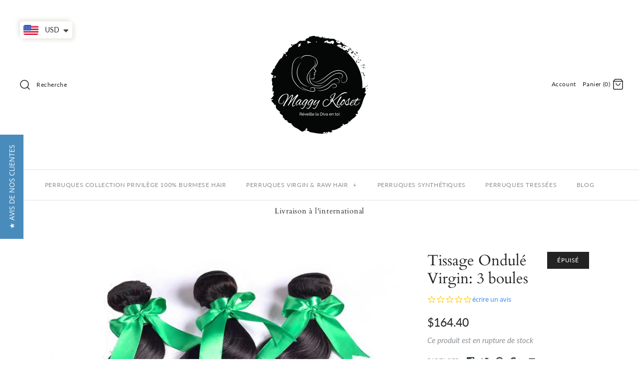

--- FILE ---
content_type: text/html; charset=utf-8
request_url: https://maggykloset.com/products/tissage-ondule-virgin-3-boules-1
body_size: 38404
content:
<!DOCTYPE html>
<html class="no-js">
<script>window.BOLD = window.BOLD || {};
    window.BOLD.common = window.BOLD.common || {};
    window.BOLD.common.Shopify = window.BOLD.common.Shopify || {};
    window.BOLD.common.Shopify.shop = {
      domain: 'maggykloset.com',
      permanent_domain: 'maggy-kloset.myshopify.com',
      url: 'https://maggykloset.com',
      secure_url: 'https://maggykloset.com',
      money_format: "\u003cspan class=money\u003e${{amount}}\u003c\/span\u003e",
      currency: "USD"
    };
    window.BOLD.common.Shopify.customer = {
      id: null,
      tags: null,
    };
    window.BOLD.common.Shopify.cart = {"note":null,"attributes":{},"original_total_price":0,"total_price":0,"total_discount":0,"total_weight":0.0,"item_count":0,"items":[],"requires_shipping":false,"currency":"USD","items_subtotal_price":0,"cart_level_discount_applications":[],"checkout_charge_amount":0};
    window.BOLD.common.template = 'product';window.BOLD.common.Shopify.formatMoney = function(money, format) {
        function n(t, e) {
            return "undefined" == typeof t ? e : t
        }
        function r(t, e, r, i) {
            if (e = n(e, 2),
                r = n(r, ","),
                i = n(i, "."),
            isNaN(t) || null == t)
                return 0;
            t = (t / 100).toFixed(e);
            var o = t.split(".")
                , a = o[0].replace(/(\d)(?=(\d\d\d)+(?!\d))/g, "$1" + r)
                , s = o[1] ? i + o[1] : "";
            return a + s
        }
        "string" == typeof money && (money = money.replace(".", ""));
        var i = ""
            , o = /\{\{\s*(\w+)\s*\}\}/
            , a = format || window.BOLD.common.Shopify.shop.money_format || window.Shopify.money_format || "$ {{ amount }}";
        switch (a.match(o)[1]) {
            case "amount":
                i = r(money, 2, ",", ".");
                break;
            case "amount_no_decimals":
                i = r(money, 0, ",", ".");
                break;
            case "amount_with_comma_separator":
                i = r(money, 2, ".", ",");
                break;
            case "amount_no_decimals_with_comma_separator":
                i = r(money, 0, ".", ",");
                break;
            case "amount_with_space_separator":
                i = r(money, 2, " ", ",");
                break;
            case "amount_no_decimals_with_space_separator":
                i = r(money, 0, " ", ",");
                break;
            case "amount_with_apostrophe_separator":
                i = r(money, 2, "'", ".");
                break;
        }
        return a.replace(o, i);
    };
    window.BOLD.common.Shopify.saveProduct = function (handle, product) {
      if (typeof handle === 'string' && typeof window.BOLD.common.Shopify.products[handle] === 'undefined') {
        if (typeof product === 'number') {
          window.BOLD.common.Shopify.handles[product] = handle;
          product = { id: product };
        }
        window.BOLD.common.Shopify.products[handle] = product;
      }
    };
    window.BOLD.common.Shopify.saveVariant = function (variant_id, variant) {
      if (typeof variant_id === 'number' && typeof window.BOLD.common.Shopify.variants[variant_id] === 'undefined') {
        window.BOLD.common.Shopify.variants[variant_id] = variant;
      }
    };window.BOLD.common.Shopify.products = window.BOLD.common.Shopify.products || {};
    window.BOLD.common.Shopify.variants = window.BOLD.common.Shopify.variants || {};
    window.BOLD.common.Shopify.handles = window.BOLD.common.Shopify.handles || {};window.BOLD.common.Shopify.handle = "tissage-ondule-virgin-3-boules-1"
window.BOLD.common.Shopify.saveProduct("tissage-ondule-virgin-3-boules-1", 4134533890082);window.BOLD.common.Shopify.saveVariant(30339447062562, { product_id: 4134533890082, product_handle: "tissage-ondule-virgin-3-boules-1", price: 16440, group_id: '', csp_metafield: {}});window.BOLD.common.Shopify.saveVariant(30339447095330, { product_id: 4134533890082, product_handle: "tissage-ondule-virgin-3-boules-1", price: 18240, group_id: '', csp_metafield: {}});window.BOLD.common.Shopify.saveVariant(30339447128098, { product_id: 4134533890082, product_handle: "tissage-ondule-virgin-3-boules-1", price: 20160, group_id: '', csp_metafield: {}});window.BOLD.common.Shopify.saveVariant(30339447160866, { product_id: 4134533890082, product_handle: "tissage-ondule-virgin-3-boules-1", price: 21360, group_id: '', csp_metafield: {}});window.BOLD.common.Shopify.saveVariant(30339447193634, { product_id: 4134533890082, product_handle: "tissage-ondule-virgin-3-boules-1", price: 23760, group_id: '', csp_metafield: {}});window.BOLD.common.Shopify.saveVariant(30339447226402, { product_id: 4134533890082, product_handle: "tissage-ondule-virgin-3-boules-1", price: 25680, group_id: '', csp_metafield: {}});window.BOLD.common.Shopify.saveVariant(30339447259170, { product_id: 4134533890082, product_handle: "tissage-ondule-virgin-3-boules-1", price: 31200, group_id: '', csp_metafield: {}});window.BOLD.common.Shopify.saveVariant(30339447291938, { product_id: 4134533890082, product_handle: "tissage-ondule-virgin-3-boules-1", price: 37320, group_id: '', csp_metafield: {}});window.BOLD.apps_installed = {"cashier":1,"Currency":1} || {};window.BOLD.common.Shopify.metafields = window.BOLD.common.Shopify.metafields || {};window.BOLD.common.Shopify.metafields["bold_rp"] = {};window.BOLD.common.Shopify.metafields["bold_csp_defaults"] = {};window.BOLD.common.cacheParams = window.BOLD.common.cacheParams || {};
</script><head>
  <meta name="facebook-domain-verification" content="0y0vinwyspmyhxr5ws4zyexzeow9nr" />
<!-- Start of Booster Apps Seo-0.1-->
<title>Tissage Ondulé Virgin: 3 boules | Maggy Kloset</title><meta name="description" content="Extensions CheveuxTissage ondulé virgin Tissage brésilienDurée de vie: plus de 18 mois avec un bon entretienDélai de préparation de la commande: 3-7 jours ouvrablesDélai de livraison: 3-5 jours ouvrablesLes cheveux Virgin sont les plus en ..." /><script type="application/ld+json">
  {
    "@context": "https://schema.org",
    "@type": "Organization",
    "name": "Maggy Kloset",
    "url": "https://maggykloset.com",
    "description": "Perruques déjà customisées prêtes à porter, Cheveux tissage virgin sans mêlage, Meilleure qualité à prix abordables","image": "https://maggykloset.com/cdn/shop/t/27/assets/logo.png?v=783",
      "logo": "https://maggykloset.com/cdn/shop/t/27/assets/logo.png?v=783","sameAs": ["https://facebook.com/maggyklosetlacewigsandbeauty/", "https://instagram.com/maggyklosetshop"]
  }
</script>

<script type="application/ld+json">
  {
    "@context": "https://schema.org",
    "@type": "WebSite",
    "name": "Maggy Kloset",
    "url": "https://maggykloset.com",
    "potentialAction": {
      "@type": "SearchAction",
      "query-input": "required name=query",
      "target": "https://maggykloset.com/search?q={query}"
    }
  }
</script><script type="application/ld+json">
  {
    "@context": "https://schema.org",
    "@type": "Product",
    "name": "Tissage Ondulé Virgin: 3 boules",
    "brand": {"@type": "Brand","name": "Maggy Kloset"},
    "sku": "3160056999570-Taille:10";",
    "mpn": "",
    "description": "\nExtensions Cheveux\nTissage ondulé virgin\n Tissage brésilien\nDurée de vie: plus de 18 mois avec un bon entretien\n\nDélai de préparation de la commande: 3-7 jours ouvrables\nDélai de livraison: 3-5 jours ouvrables\nLes cheveux Virgin sont les plus en vogue sur le marché. Ils sont parfaits pour toutes coiffures, se bouclent facilement avec des accessoires chauffants.Cheveux 100% humains et virgin.\nNe s'emmêlent pas car les cuticules sont alignés dans une même direction.\nPeuvent être teints, décolorés ou défrisés. Ne pas tenter l'expérience si vous êtes amateur, au risque d'abîmer les cheveux.\nMèche d'origine Brésilienne.\n3 boules\nPoids: 95-105g par bouleMaintenance:1. Laver les cheveux avant de les utiliser. Et ensuite au moins 1 fois par semaine.2. Utiliser des shampooings, et après shampoings sans sulfate et à base d'huile d'olive, d'huile d'argan ou d'huile de coco3. Peigner délicatement les cheveux, en partant des pointes aux racines. Éviter d'utiliser une brosse, utiliser un peigne à la place.4. Sécher les cheveux à l'air5. Faites un masque capillaire au moins 1 fois par mois comme avec vos cheveux naturels.",
    "url": "https://maggykloset.com/products/tissage-ondule-virgin-3-boules-1","image": "https://maggykloset.com/cdn/shop/products/TB2UIk5jXXXXXa.XpXXXXXXXXXX__372570357_86ad73fd-8773-4bcc-81aa-f7fd8faf9aac_750x.jpg?v=1580922862","itemCondition": "https://schema.org/NewCondition",
    "offers": [{
          "@type": "Offer",
          "price": "164.40",
          "priceCurrency": "USD",
          "itemCondition": "https://schema.org/NewCondition",
          "url": "https://maggykloset.com/products/tissage-ondule-virgin-3-boules-1?variant=30339447062562",
          "sku": "3160056999570-Taille:10";",
          "mpn": "",
          "availability" : "https://schema.org/OutOfStock",
          "priceValidUntil": "2026-02-16","gtin14": ""},{
          "@type": "Offer",
          "price": "182.40",
          "priceCurrency": "USD",
          "itemCondition": "https://schema.org/NewCondition",
          "url": "https://maggykloset.com/products/tissage-ondule-virgin-3-boules-1?variant=30339447095330",
          "sku": "3160056999568-Taille:12";",
          "mpn": "",
          "availability" : "https://schema.org/OutOfStock",
          "priceValidUntil": "2026-02-16","gtin14": ""},{
          "@type": "Offer",
          "price": "201.60",
          "priceCurrency": "USD",
          "itemCondition": "https://schema.org/NewCondition",
          "url": "https://maggykloset.com/products/tissage-ondule-virgin-3-boules-1?variant=30339447128098",
          "sku": "3160056999569-Taille:14";",
          "mpn": "",
          "availability" : "https://schema.org/OutOfStock",
          "priceValidUntil": "2026-02-16","gtin14": ""},{
          "@type": "Offer",
          "price": "213.60",
          "priceCurrency": "USD",
          "itemCondition": "https://schema.org/NewCondition",
          "url": "https://maggykloset.com/products/tissage-ondule-virgin-3-boules-1?variant=30339447160866",
          "sku": "3160056999567-Taille:16";",
          "mpn": "",
          "availability" : "https://schema.org/OutOfStock",
          "priceValidUntil": "2026-02-16","gtin14": ""},{
          "@type": "Offer",
          "price": "237.60",
          "priceCurrency": "USD",
          "itemCondition": "https://schema.org/NewCondition",
          "url": "https://maggykloset.com/products/tissage-ondule-virgin-3-boules-1?variant=30339447193634",
          "sku": "3160056999565-Taille:18";",
          "mpn": "",
          "availability" : "https://schema.org/OutOfStock",
          "priceValidUntil": "2026-02-16","gtin14": ""},{
          "@type": "Offer",
          "price": "256.80",
          "priceCurrency": "USD",
          "itemCondition": "https://schema.org/NewCondition",
          "url": "https://maggykloset.com/products/tissage-ondule-virgin-3-boules-1?variant=30339447226402",
          "sku": "3160056999566-Taille:20";",
          "mpn": "",
          "availability" : "https://schema.org/OutOfStock",
          "priceValidUntil": "2026-02-16","gtin14": ""},{
          "@type": "Offer",
          "price": "312.00",
          "priceCurrency": "USD",
          "itemCondition": "https://schema.org/NewCondition",
          "url": "https://maggykloset.com/products/tissage-ondule-virgin-3-boules-1?variant=30339447259170",
          "sku": "3160056999564-Taille:22";",
          "mpn": "",
          "availability" : "https://schema.org/OutOfStock",
          "priceValidUntil": "2026-02-16","gtin14": ""},{
          "@type": "Offer",
          "price": "373.20",
          "priceCurrency": "USD",
          "itemCondition": "https://schema.org/NewCondition",
          "url": "https://maggykloset.com/products/tissage-ondule-virgin-3-boules-1?variant=30339447291938",
          "sku": "3408095466040-Taille:24";",
          "mpn": "",
          "availability" : "https://schema.org/OutOfStock",
          "priceValidUntil": "2026-02-16","gtin14": ""}]}
</script>
<!-- end of Booster Apps SEO -->
  <meta name="google-site-verification" content="O6CTLux7gAwTu5ttjL3rrN690HUhK0UNItlE3HHO8HU" />
  <meta charset="UTF-8">
  <meta http-equiv="X-UA-Compatible" content="IE=edge,chrome=1">
  <meta name="viewport" content="width=device-width,initial-scale=1.0" />
  <meta name="theme-color" content="#232323">

  

  
  
  <link rel="canonical" href="https://maggykloset.com/products/tissage-ondule-virgin-3-boules-1" />

  
<meta property="og:site_name" content="Maggy Kloset">
<meta property="og:url" content="https://maggykloset.com/products/tissage-ondule-virgin-3-boules-1">
<meta property="og:title" content="Tissage Ondulé Virgin: 3 boules">
<meta property="og:type" content="product">
<meta property="og:description" content="Extensions Cheveux Tissage ondulé virgin  Tissage brésilien Durée de vie: plus de 18 mois avec un bon entretien Délai de préparation de la commande: 3-7 jours ouvrables Délai de livraison: 3-5 jours ouvrables Les cheveux Virgin sont les plus en vogue sur le marché. Ils sont parfaits pour toutes coiffures, se bouclent f"><meta property="og:price:amount" content="164.40">
  <meta property="og:price:currency" content="USD"><meta property="og:image" content="http://maggykloset.com/cdn/shop/products/TB2UIk5jXXXXXa.XpXXXXXXXXXX__372570357_86ad73fd-8773-4bcc-81aa-f7fd8faf9aac_1024x1024.jpg?v=1580922862"><meta property="og:image" content="http://maggykloset.com/cdn/shop/products/TB2F_4ejpXXXXcPXXXXXXXXXXXX__372570357_035ea9c7-c082-4abe-88bd-0dd8e5d0ca5c_1024x1024.jpg?v=1580922862"><meta property="og:image" content="http://maggykloset.com/cdn/shop/products/TB2CzpfjpXXXXcuXXXXXXXXXXXX__372570357_a6a63d26-88e2-4f99-9a5a-fd16a6d41c4c_1024x1024.jpg?v=1580922862">
<meta property="og:image:secure_url" content="https://maggykloset.com/cdn/shop/products/TB2UIk5jXXXXXa.XpXXXXXXXXXX__372570357_86ad73fd-8773-4bcc-81aa-f7fd8faf9aac_1024x1024.jpg?v=1580922862"><meta property="og:image:secure_url" content="https://maggykloset.com/cdn/shop/products/TB2F_4ejpXXXXcPXXXXXXXXXXXX__372570357_035ea9c7-c082-4abe-88bd-0dd8e5d0ca5c_1024x1024.jpg?v=1580922862"><meta property="og:image:secure_url" content="https://maggykloset.com/cdn/shop/products/TB2CzpfjpXXXXcuXXXXXXXXXXXX__372570357_a6a63d26-88e2-4f99-9a5a-fd16a6d41c4c_1024x1024.jpg?v=1580922862">

  




  <meta name="twitter:card" content="summary">


  <meta name="twitter:title" content="Tissage Ondulé Virgin: 3 boules">
  <meta name="twitter:description" content="
Extensions Cheveux
Tissage ondulé virgin
 Tissage brésilien
Durée de vie: plus de 18 mois avec un bon entretien

Délai de préparation de la commande: 3-7 jours ouvrables
Délai de livraison: 3-5 jours">
  <meta name="twitter:image" content="https://maggykloset.com/cdn/shop/products/TB2UIk5jXXXXXa.XpXXXXXXXXXX__372570357_86ad73fd-8773-4bcc-81aa-f7fd8faf9aac_600x600.jpg?v=1580922862">
  <meta name="twitter:image:width" content="600">
  <meta name="twitter:image:height" content="600">



  <link href="//maggykloset.com/cdn/shop/t/27/assets/styles.scss.css?v=127485413392170766631763984437" rel="stylesheet" type="text/css" media="all" />

  

  <script src="https://code.jquery.com/jquery-3.3.1.min.js" type="text/javascript"></script>
  <script src="//maggykloset.com/cdn/shopifycloud/storefront/assets/themes_support/api.jquery-7ab1a3a4.js" type="text/javascript"></script>
<script>
  Shopify.money_format = "\u003cspan class=money\u003e${{amount}}\u003c\/span\u003e";
  window.theme = window.theme || {};
  theme.jQuery = jQuery;
  theme.money_format = "\u003cspan class=money\u003e${{amount}}\u003c\/span\u003e";
  theme.money_container = 'span.theme-money';
  document.documentElement.className = document.documentElement.className.replace('no-js', '');
</script>

  <script>window.performance && window.performance.mark && window.performance.mark('shopify.content_for_header.start');</script><meta id="shopify-digital-wallet" name="shopify-digital-wallet" content="/17829837/digital_wallets/dialog">
<meta name="shopify-checkout-api-token" content="e8b46d6fd70081e8594a998c5c98927d">
<meta id="in-context-paypal-metadata" data-shop-id="17829837" data-venmo-supported="false" data-environment="production" data-locale="fr_FR" data-paypal-v4="true" data-currency="USD">
<link rel="alternate" type="application/json+oembed" href="https://maggykloset.com/products/tissage-ondule-virgin-3-boules-1.oembed">
<script async="async" src="/checkouts/internal/preloads.js?locale=fr-US"></script>
<script id="shopify-features" type="application/json">{"accessToken":"e8b46d6fd70081e8594a998c5c98927d","betas":["rich-media-storefront-analytics"],"domain":"maggykloset.com","predictiveSearch":true,"shopId":17829837,"locale":"fr"}</script>
<script>var Shopify = Shopify || {};
Shopify.shop = "maggy-kloset.myshopify.com";
Shopify.locale = "fr";
Shopify.currency = {"active":"USD","rate":"1.0"};
Shopify.country = "US";
Shopify.theme = {"name":"YOTPO | Symmetry - actuel","id":131203530998,"schema_name":"Symmetry","schema_version":"4.3.6","theme_store_id":568,"role":"main"};
Shopify.theme.handle = "null";
Shopify.theme.style = {"id":null,"handle":null};
Shopify.cdnHost = "maggykloset.com/cdn";
Shopify.routes = Shopify.routes || {};
Shopify.routes.root = "/";</script>
<script type="module">!function(o){(o.Shopify=o.Shopify||{}).modules=!0}(window);</script>
<script>!function(o){function n(){var o=[];function n(){o.push(Array.prototype.slice.apply(arguments))}return n.q=o,n}var t=o.Shopify=o.Shopify||{};t.loadFeatures=n(),t.autoloadFeatures=n()}(window);</script>
<script id="shop-js-analytics" type="application/json">{"pageType":"product"}</script>
<script defer="defer" async type="module" src="//maggykloset.com/cdn/shopifycloud/shop-js/modules/v2/client.init-shop-cart-sync_XvpUV7qp.fr.esm.js"></script>
<script defer="defer" async type="module" src="//maggykloset.com/cdn/shopifycloud/shop-js/modules/v2/chunk.common_C2xzKNNs.esm.js"></script>
<script type="module">
  await import("//maggykloset.com/cdn/shopifycloud/shop-js/modules/v2/client.init-shop-cart-sync_XvpUV7qp.fr.esm.js");
await import("//maggykloset.com/cdn/shopifycloud/shop-js/modules/v2/chunk.common_C2xzKNNs.esm.js");

  window.Shopify.SignInWithShop?.initShopCartSync?.({"fedCMEnabled":true,"windoidEnabled":true});

</script>
<script>(function() {
  var isLoaded = false;
  function asyncLoad() {
    if (isLoaded) return;
    isLoaded = true;
    var urls = ["https:\/\/cdn.weglot.com\/weglot_script_tag.js?shop=maggy-kloset.myshopify.com","https:\/\/cdn-loyalty.yotpo.com\/loader\/N35eN2fzGO3LGipf4H04YA.js?shop=maggy-kloset.myshopify.com","https:\/\/cdn.shopify.com\/s\/files\/1\/0449\/2568\/1820\/t\/4\/assets\/booster_currency.js?v=1624978055\u0026shop=maggy-kloset.myshopify.com","https:\/\/bigblueprod-fast-tags.web.app\/shopify\/main.js?shop=maggy-kloset.myshopify.com#eyJhbGciOiJFUzI1NiIsImtpZCI6InExZHNwamdqdGUiLCJ0eXAiOiJKV1QifQ.eyJleHAiOjE3Njg5MDc3NzUsImlzcyI6Imh0dHBzOi8vY2hlY2tvdXQtYXBpLmJp","https:\/\/bigblueprod-fast-tags.web.app\/shopify\/2.js?shop=maggy-kloset.myshopify.com#Z2JsdWUuY28vIiwic3ViIjoic19tYWdnMDAwMiJ9.gMMrJ1TM541S9lw3bMC71kmUxsZ1Aph20uTsyiygM4FAiyeZ8qWBa4J9qXTw7WLm675FDTpcEB_MNKVzEclZng"];
    for (var i = 0; i < urls.length; i++) {
      var s = document.createElement('script');
      s.type = 'text/javascript';
      s.async = true;
      s.src = urls[i];
      var x = document.getElementsByTagName('script')[0];
      x.parentNode.insertBefore(s, x);
    }
  };
  if(window.attachEvent) {
    window.attachEvent('onload', asyncLoad);
  } else {
    window.addEventListener('load', asyncLoad, false);
  }
})();</script>
<script id="__st">var __st={"a":17829837,"offset":-18000,"reqid":"86a7031f-5d5f-4c9d-bf81-71a926d53ff0-1768663503","pageurl":"maggykloset.com\/products\/tissage-ondule-virgin-3-boules-1","u":"7d3493f63617","p":"product","rtyp":"product","rid":4134533890082};</script>
<script>window.ShopifyPaypalV4VisibilityTracking = true;</script>
<script id="captcha-bootstrap">!function(){'use strict';const t='contact',e='account',n='new_comment',o=[[t,t],['blogs',n],['comments',n],[t,'customer']],c=[[e,'customer_login'],[e,'guest_login'],[e,'recover_customer_password'],[e,'create_customer']],r=t=>t.map((([t,e])=>`form[action*='/${t}']:not([data-nocaptcha='true']) input[name='form_type'][value='${e}']`)).join(','),a=t=>()=>t?[...document.querySelectorAll(t)].map((t=>t.form)):[];function s(){const t=[...o],e=r(t);return a(e)}const i='password',u='form_key',d=['recaptcha-v3-token','g-recaptcha-response','h-captcha-response',i],f=()=>{try{return window.sessionStorage}catch{return}},m='__shopify_v',_=t=>t.elements[u];function p(t,e,n=!1){try{const o=window.sessionStorage,c=JSON.parse(o.getItem(e)),{data:r}=function(t){const{data:e,action:n}=t;return t[m]||n?{data:e,action:n}:{data:t,action:n}}(c);for(const[e,n]of Object.entries(r))t.elements[e]&&(t.elements[e].value=n);n&&o.removeItem(e)}catch(o){console.error('form repopulation failed',{error:o})}}const l='form_type',E='cptcha';function T(t){t.dataset[E]=!0}const w=window,h=w.document,L='Shopify',v='ce_forms',y='captcha';let A=!1;((t,e)=>{const n=(g='f06e6c50-85a8-45c8-87d0-21a2b65856fe',I='https://cdn.shopify.com/shopifycloud/storefront-forms-hcaptcha/ce_storefront_forms_captcha_hcaptcha.v1.5.2.iife.js',D={infoText:'Protégé par hCaptcha',privacyText:'Confidentialité',termsText:'Conditions'},(t,e,n)=>{const o=w[L][v],c=o.bindForm;if(c)return c(t,g,e,D).then(n);var r;o.q.push([[t,g,e,D],n]),r=I,A||(h.body.append(Object.assign(h.createElement('script'),{id:'captcha-provider',async:!0,src:r})),A=!0)});var g,I,D;w[L]=w[L]||{},w[L][v]=w[L][v]||{},w[L][v].q=[],w[L][y]=w[L][y]||{},w[L][y].protect=function(t,e){n(t,void 0,e),T(t)},Object.freeze(w[L][y]),function(t,e,n,w,h,L){const[v,y,A,g]=function(t,e,n){const i=e?o:[],u=t?c:[],d=[...i,...u],f=r(d),m=r(i),_=r(d.filter((([t,e])=>n.includes(e))));return[a(f),a(m),a(_),s()]}(w,h,L),I=t=>{const e=t.target;return e instanceof HTMLFormElement?e:e&&e.form},D=t=>v().includes(t);t.addEventListener('submit',(t=>{const e=I(t);if(!e)return;const n=D(e)&&!e.dataset.hcaptchaBound&&!e.dataset.recaptchaBound,o=_(e),c=g().includes(e)&&(!o||!o.value);(n||c)&&t.preventDefault(),c&&!n&&(function(t){try{if(!f())return;!function(t){const e=f();if(!e)return;const n=_(t);if(!n)return;const o=n.value;o&&e.removeItem(o)}(t);const e=Array.from(Array(32),(()=>Math.random().toString(36)[2])).join('');!function(t,e){_(t)||t.append(Object.assign(document.createElement('input'),{type:'hidden',name:u})),t.elements[u].value=e}(t,e),function(t,e){const n=f();if(!n)return;const o=[...t.querySelectorAll(`input[type='${i}']`)].map((({name:t})=>t)),c=[...d,...o],r={};for(const[a,s]of new FormData(t).entries())c.includes(a)||(r[a]=s);n.setItem(e,JSON.stringify({[m]:1,action:t.action,data:r}))}(t,e)}catch(e){console.error('failed to persist form',e)}}(e),e.submit())}));const S=(t,e)=>{t&&!t.dataset[E]&&(n(t,e.some((e=>e===t))),T(t))};for(const o of['focusin','change'])t.addEventListener(o,(t=>{const e=I(t);D(e)&&S(e,y())}));const B=e.get('form_key'),M=e.get(l),P=B&&M;t.addEventListener('DOMContentLoaded',(()=>{const t=y();if(P)for(const e of t)e.elements[l].value===M&&p(e,B);[...new Set([...A(),...v().filter((t=>'true'===t.dataset.shopifyCaptcha))])].forEach((e=>S(e,t)))}))}(h,new URLSearchParams(w.location.search),n,t,e,['guest_login'])})(!0,!0)}();</script>
<script integrity="sha256-4kQ18oKyAcykRKYeNunJcIwy7WH5gtpwJnB7kiuLZ1E=" data-source-attribution="shopify.loadfeatures" defer="defer" src="//maggykloset.com/cdn/shopifycloud/storefront/assets/storefront/load_feature-a0a9edcb.js" crossorigin="anonymous"></script>
<script data-source-attribution="shopify.dynamic_checkout.dynamic.init">var Shopify=Shopify||{};Shopify.PaymentButton=Shopify.PaymentButton||{isStorefrontPortableWallets:!0,init:function(){window.Shopify.PaymentButton.init=function(){};var t=document.createElement("script");t.src="https://maggykloset.com/cdn/shopifycloud/portable-wallets/latest/portable-wallets.fr.js",t.type="module",document.head.appendChild(t)}};
</script>
<script data-source-attribution="shopify.dynamic_checkout.buyer_consent">
  function portableWalletsHideBuyerConsent(e){var t=document.getElementById("shopify-buyer-consent"),n=document.getElementById("shopify-subscription-policy-button");t&&n&&(t.classList.add("hidden"),t.setAttribute("aria-hidden","true"),n.removeEventListener("click",e))}function portableWalletsShowBuyerConsent(e){var t=document.getElementById("shopify-buyer-consent"),n=document.getElementById("shopify-subscription-policy-button");t&&n&&(t.classList.remove("hidden"),t.removeAttribute("aria-hidden"),n.addEventListener("click",e))}window.Shopify?.PaymentButton&&(window.Shopify.PaymentButton.hideBuyerConsent=portableWalletsHideBuyerConsent,window.Shopify.PaymentButton.showBuyerConsent=portableWalletsShowBuyerConsent);
</script>
<script data-source-attribution="shopify.dynamic_checkout.cart.bootstrap">document.addEventListener("DOMContentLoaded",(function(){function t(){return document.querySelector("shopify-accelerated-checkout-cart, shopify-accelerated-checkout")}if(t())Shopify.PaymentButton.init();else{new MutationObserver((function(e,n){t()&&(Shopify.PaymentButton.init(),n.disconnect())})).observe(document.body,{childList:!0,subtree:!0})}}));
</script>
<link id="shopify-accelerated-checkout-styles" rel="stylesheet" media="screen" href="https://maggykloset.com/cdn/shopifycloud/portable-wallets/latest/accelerated-checkout-backwards-compat.css" crossorigin="anonymous">
<style id="shopify-accelerated-checkout-cart">
        #shopify-buyer-consent {
  margin-top: 1em;
  display: inline-block;
  width: 100%;
}

#shopify-buyer-consent.hidden {
  display: none;
}

#shopify-subscription-policy-button {
  background: none;
  border: none;
  padding: 0;
  text-decoration: underline;
  font-size: inherit;
  cursor: pointer;
}

#shopify-subscription-policy-button::before {
  box-shadow: none;
}

      </style>

<script>window.performance && window.performance.mark && window.performance.mark('shopify.content_for_header.end');</script>







<link rel="alternate" hreflang="fr" href="https://maggykloset.com/products/tissage-ondule-virgin-3-boules-1">
<link rel="alternate" hreflang="en" href="https://maggykloset.com/a/l/en/products/tissage-ondule-virgin-3-boules-1">
    

<!--Start Weglot Script-->
<script src="//cdn.weglot.com/weglot.min.js"></script>
<script id="has-script-tags">Weglot.initialize({ api_key:"wg_44ac2fed2b616f8cb5a7a296d30723495" });</script>
<!--End Weglot Script-->

  <script>
    (function(i,s,o,g,r,a,m){i['SplititObject']=r;i[r]=i[r]||function(){
    (i[r].q=i[r].q||[]).push(arguments)},i[r].l=1*new Date();a=s.createElement(o),
    m=s.getElementsByTagName(o)[0];a.async=1;a.src=g;m.parentNode.insertBefore(a,m)
    })(window, document, 'script', '//upstream.production.splitit.com/v1/dist/upstream-messaging.js?v='+(Math.ceil(new Date().getTime()/100000)), 'splitit');
    splitit('init', { apiKey: '3b5d73e0-d378-4a30-937d-cc1521aec9c1', lang: 'fr-FR', currency: 'USD', currencySymbol: '$', debug: false });
</script>
  
  
  
  

  
  <!--YOTPO CODE-->
  <script type="text/javascript">
(function e(){var e=document.createElement("script");e.type="text/javascript",e.async=true,e.src="//staticw2.yotpo.com/gZ7ASqEmGjyVTeLrfkpk2Gg8CqR67mZWPHKPO1nK/widget.js";var t=document.getElementsByTagName("script")[0];t.parentNode.insertBefore(e,t)})();
</script>
  <!--YOTPO CODE-->
<!-- BEGIN app block: shopify://apps/easyban-country-blocker/blocks/easyban-blocker/6583aec2-8e90-464e-9601-efb6039a18f8 --><script src="https://cdn.shopify.com/extensions/0199b407-62ab-757c-8c40-b410f744da52/easy-ban-40/assets/filter.js?v=13&shop=maggy-kloset.myshopify.com" async></script>
<script src="https://cdn.shopify.com/extensions/0199b407-62ab-757c-8c40-b410f744da52/easy-ban-40/assets/regc.js?v=1&shop=maggy-kloset.myshopify.com" async></script>




  <script async>
   (function(_0x169799,_0x173c0f){var _0x47f87a=_0x120b,_0x49fa92=_0x169799();while(!![]){try{var _0x28db74=parseInt(_0x47f87a(0x141))/0x1*(parseInt(_0x47f87a(0x131))/0x2)+parseInt(_0x47f87a(0x13f))/0x3+parseInt(_0x47f87a(0x12b))/0x4*(parseInt(_0x47f87a(0x142))/0x5)+-parseInt(_0x47f87a(0x139))/0x6+parseInt(_0x47f87a(0x13a))/0x7+parseInt(_0x47f87a(0x12e))/0x8*(-parseInt(_0x47f87a(0x133))/0x9)+parseInt(_0x47f87a(0x136))/0xa*(-parseInt(_0x47f87a(0x13d))/0xb);if(_0x28db74===_0x173c0f)break;else _0x49fa92['push'](_0x49fa92['shift']());}catch(_0x220ae6){_0x49fa92['push'](_0x49fa92['shift']());}}}(_0x43f3,0x8ad02),function e(){window['_eb_blocked']=![];var _0x4c5c0f=new MutationObserver(function(_0x5b3d84){var _0x22d5d1=_0x120b;_0x5b3d84[_0x22d5d1(0x13b)](function(_0x48ea97){var _0x4ecf5b=_0x22d5d1;_0x48ea97['addedNodes'][_0x4ecf5b(0x13b)](function(_0xf966ad){var _0x2a5c50=_0x4ecf5b;if(_0xf966ad[_0x2a5c50(0x13c)]==='SCRIPT'&&window[_0x2a5c50(0x12f)]==![]){var _0x2c9825=_0xf966ad[_0x2a5c50(0x137)]||_0xf966ad[_0x2a5c50(0x135)];_0x2c9825['includes'](_0x2a5c50(0x138))&&(window['_eb_blocked']=!![],window[_0x2a5c50(0x12d)]=_0x2c9825,_0xf966ad[_0x2a5c50(0x143)][_0x2a5c50(0x130)](_0xf966ad),_0x4c5c0f[_0x2a5c50(0x12a)]());}});});});_0x4c5c0f['observe'](document['documentElement'],{'childList':!![],'subtree':!![]}),setTimeout(()=>{var _0x5cfd94=_0x120b;if(!window[_0x5cfd94(0x132)]&&window[_0x5cfd94(0x12f)]){var _0x2cfc78=document['createElement'](_0x5cfd94(0x12c));_0x2cfc78[_0x5cfd94(0x13e)]=_0x5cfd94(0x144),_0x2cfc78[_0x5cfd94(0x137)]=window['_eb_blocked_script'],document[_0x5cfd94(0x134)][_0x5cfd94(0x140)](_0x2cfc78);}},0x2ee0);}());function _0x120b(_0x5de87e,_0x351d93){var _0x43f3e0=_0x43f3();return _0x120b=function(_0x120bfa,_0x4264fd){_0x120bfa=_0x120bfa-0x12a;var _0x59c4a5=_0x43f3e0[_0x120bfa];return _0x59c4a5;},_0x120b(_0x5de87e,_0x351d93);}function _0x43f3(){var _0x20d2f0=['forEach','nodeName','11OZctZY','className','2398257udzlyc','appendChild','41yOWAvD','54030KJZJlf','parentNode','analytics','disconnect','356BEXrkU','script','_eb_blocked_script','2936NzTCjo','_eb_blocked','removeChild','49912sVzPwg','easyBanExtension','18828WomtCv','head','src','23277690JjSUbR','textContent','var\x20customDocumentWrite\x20=\x20function(content)','339690kyRWwL','6554639yVLfpw'];_0x43f3=function(){return _0x20d2f0;};return _0x43f3();}
  </script>







  <script async>
    (function() {
    var observer = new MutationObserver(function(mutations, obs) {
          if (document.body) {
            obs.disconnect(); 
            if (!window.bmExtension) {
              const div = document.createElement('div');
              div.id = 'eb-preload-mask';
              div.style.cssText = 'position: fixed !important; top: 0 !important; left: 0 !important; width: 100% !important; height: 100% !important; background-color: white !important; z-index: 2147483647 !important; display: block !important;';
              document.body.appendChild(div);
    
              setTimeout(function() {
                if (div.parentNode) {
                  div.parentNode.removeChild(div);
                }
              }, 7000); 
            }
          }
        });
    
        var config = { childList: true, subtree: true };
        observer.observe(document.documentElement, config);
      })();</script>






<!-- END app block --><script src="https://cdn.shopify.com/extensions/a9a32278-85fd-435d-a2e4-15afbc801656/nova-multi-currency-converter-1/assets/nova-cur-app-embed.js" type="text/javascript" defer="defer"></script>
<link href="https://cdn.shopify.com/extensions/a9a32278-85fd-435d-a2e4-15afbc801656/nova-multi-currency-converter-1/assets/nova-cur.css" rel="stylesheet" type="text/css" media="all">
<link href="https://monorail-edge.shopifysvc.com" rel="dns-prefetch">
<script>(function(){if ("sendBeacon" in navigator && "performance" in window) {try {var session_token_from_headers = performance.getEntriesByType('navigation')[0].serverTiming.find(x => x.name == '_s').description;} catch {var session_token_from_headers = undefined;}var session_cookie_matches = document.cookie.match(/_shopify_s=([^;]*)/);var session_token_from_cookie = session_cookie_matches && session_cookie_matches.length === 2 ? session_cookie_matches[1] : "";var session_token = session_token_from_headers || session_token_from_cookie || "";function handle_abandonment_event(e) {var entries = performance.getEntries().filter(function(entry) {return /monorail-edge.shopifysvc.com/.test(entry.name);});if (!window.abandonment_tracked && entries.length === 0) {window.abandonment_tracked = true;var currentMs = Date.now();var navigation_start = performance.timing.navigationStart;var payload = {shop_id: 17829837,url: window.location.href,navigation_start,duration: currentMs - navigation_start,session_token,page_type: "product"};window.navigator.sendBeacon("https://monorail-edge.shopifysvc.com/v1/produce", JSON.stringify({schema_id: "online_store_buyer_site_abandonment/1.1",payload: payload,metadata: {event_created_at_ms: currentMs,event_sent_at_ms: currentMs}}));}}window.addEventListener('pagehide', handle_abandonment_event);}}());</script>
<script id="web-pixels-manager-setup">(function e(e,d,r,n,o){if(void 0===o&&(o={}),!Boolean(null===(a=null===(i=window.Shopify)||void 0===i?void 0:i.analytics)||void 0===a?void 0:a.replayQueue)){var i,a;window.Shopify=window.Shopify||{};var t=window.Shopify;t.analytics=t.analytics||{};var s=t.analytics;s.replayQueue=[],s.publish=function(e,d,r){return s.replayQueue.push([e,d,r]),!0};try{self.performance.mark("wpm:start")}catch(e){}var l=function(){var e={modern:/Edge?\/(1{2}[4-9]|1[2-9]\d|[2-9]\d{2}|\d{4,})\.\d+(\.\d+|)|Firefox\/(1{2}[4-9]|1[2-9]\d|[2-9]\d{2}|\d{4,})\.\d+(\.\d+|)|Chrom(ium|e)\/(9{2}|\d{3,})\.\d+(\.\d+|)|(Maci|X1{2}).+ Version\/(15\.\d+|(1[6-9]|[2-9]\d|\d{3,})\.\d+)([,.]\d+|)( \(\w+\)|)( Mobile\/\w+|) Safari\/|Chrome.+OPR\/(9{2}|\d{3,})\.\d+\.\d+|(CPU[ +]OS|iPhone[ +]OS|CPU[ +]iPhone|CPU IPhone OS|CPU iPad OS)[ +]+(15[._]\d+|(1[6-9]|[2-9]\d|\d{3,})[._]\d+)([._]\d+|)|Android:?[ /-](13[3-9]|1[4-9]\d|[2-9]\d{2}|\d{4,})(\.\d+|)(\.\d+|)|Android.+Firefox\/(13[5-9]|1[4-9]\d|[2-9]\d{2}|\d{4,})\.\d+(\.\d+|)|Android.+Chrom(ium|e)\/(13[3-9]|1[4-9]\d|[2-9]\d{2}|\d{4,})\.\d+(\.\d+|)|SamsungBrowser\/([2-9]\d|\d{3,})\.\d+/,legacy:/Edge?\/(1[6-9]|[2-9]\d|\d{3,})\.\d+(\.\d+|)|Firefox\/(5[4-9]|[6-9]\d|\d{3,})\.\d+(\.\d+|)|Chrom(ium|e)\/(5[1-9]|[6-9]\d|\d{3,})\.\d+(\.\d+|)([\d.]+$|.*Safari\/(?![\d.]+ Edge\/[\d.]+$))|(Maci|X1{2}).+ Version\/(10\.\d+|(1[1-9]|[2-9]\d|\d{3,})\.\d+)([,.]\d+|)( \(\w+\)|)( Mobile\/\w+|) Safari\/|Chrome.+OPR\/(3[89]|[4-9]\d|\d{3,})\.\d+\.\d+|(CPU[ +]OS|iPhone[ +]OS|CPU[ +]iPhone|CPU IPhone OS|CPU iPad OS)[ +]+(10[._]\d+|(1[1-9]|[2-9]\d|\d{3,})[._]\d+)([._]\d+|)|Android:?[ /-](13[3-9]|1[4-9]\d|[2-9]\d{2}|\d{4,})(\.\d+|)(\.\d+|)|Mobile Safari.+OPR\/([89]\d|\d{3,})\.\d+\.\d+|Android.+Firefox\/(13[5-9]|1[4-9]\d|[2-9]\d{2}|\d{4,})\.\d+(\.\d+|)|Android.+Chrom(ium|e)\/(13[3-9]|1[4-9]\d|[2-9]\d{2}|\d{4,})\.\d+(\.\d+|)|Android.+(UC? ?Browser|UCWEB|U3)[ /]?(15\.([5-9]|\d{2,})|(1[6-9]|[2-9]\d|\d{3,})\.\d+)\.\d+|SamsungBrowser\/(5\.\d+|([6-9]|\d{2,})\.\d+)|Android.+MQ{2}Browser\/(14(\.(9|\d{2,})|)|(1[5-9]|[2-9]\d|\d{3,})(\.\d+|))(\.\d+|)|K[Aa][Ii]OS\/(3\.\d+|([4-9]|\d{2,})\.\d+)(\.\d+|)/},d=e.modern,r=e.legacy,n=navigator.userAgent;return n.match(d)?"modern":n.match(r)?"legacy":"unknown"}(),u="modern"===l?"modern":"legacy",c=(null!=n?n:{modern:"",legacy:""})[u],f=function(e){return[e.baseUrl,"/wpm","/b",e.hashVersion,"modern"===e.buildTarget?"m":"l",".js"].join("")}({baseUrl:d,hashVersion:r,buildTarget:u}),m=function(e){var d=e.version,r=e.bundleTarget,n=e.surface,o=e.pageUrl,i=e.monorailEndpoint;return{emit:function(e){var a=e.status,t=e.errorMsg,s=(new Date).getTime(),l=JSON.stringify({metadata:{event_sent_at_ms:s},events:[{schema_id:"web_pixels_manager_load/3.1",payload:{version:d,bundle_target:r,page_url:o,status:a,surface:n,error_msg:t},metadata:{event_created_at_ms:s}}]});if(!i)return console&&console.warn&&console.warn("[Web Pixels Manager] No Monorail endpoint provided, skipping logging."),!1;try{return self.navigator.sendBeacon.bind(self.navigator)(i,l)}catch(e){}var u=new XMLHttpRequest;try{return u.open("POST",i,!0),u.setRequestHeader("Content-Type","text/plain"),u.send(l),!0}catch(e){return console&&console.warn&&console.warn("[Web Pixels Manager] Got an unhandled error while logging to Monorail."),!1}}}}({version:r,bundleTarget:l,surface:e.surface,pageUrl:self.location.href,monorailEndpoint:e.monorailEndpoint});try{o.browserTarget=l,function(e){var d=e.src,r=e.async,n=void 0===r||r,o=e.onload,i=e.onerror,a=e.sri,t=e.scriptDataAttributes,s=void 0===t?{}:t,l=document.createElement("script"),u=document.querySelector("head"),c=document.querySelector("body");if(l.async=n,l.src=d,a&&(l.integrity=a,l.crossOrigin="anonymous"),s)for(var f in s)if(Object.prototype.hasOwnProperty.call(s,f))try{l.dataset[f]=s[f]}catch(e){}if(o&&l.addEventListener("load",o),i&&l.addEventListener("error",i),u)u.appendChild(l);else{if(!c)throw new Error("Did not find a head or body element to append the script");c.appendChild(l)}}({src:f,async:!0,onload:function(){if(!function(){var e,d;return Boolean(null===(d=null===(e=window.Shopify)||void 0===e?void 0:e.analytics)||void 0===d?void 0:d.initialized)}()){var d=window.webPixelsManager.init(e)||void 0;if(d){var r=window.Shopify.analytics;r.replayQueue.forEach((function(e){var r=e[0],n=e[1],o=e[2];d.publishCustomEvent(r,n,o)})),r.replayQueue=[],r.publish=d.publishCustomEvent,r.visitor=d.visitor,r.initialized=!0}}},onerror:function(){return m.emit({status:"failed",errorMsg:"".concat(f," has failed to load")})},sri:function(e){var d=/^sha384-[A-Za-z0-9+/=]+$/;return"string"==typeof e&&d.test(e)}(c)?c:"",scriptDataAttributes:o}),m.emit({status:"loading"})}catch(e){m.emit({status:"failed",errorMsg:(null==e?void 0:e.message)||"Unknown error"})}}})({shopId: 17829837,storefrontBaseUrl: "https://maggykloset.com",extensionsBaseUrl: "https://extensions.shopifycdn.com/cdn/shopifycloud/web-pixels-manager",monorailEndpoint: "https://monorail-edge.shopifysvc.com/unstable/produce_batch",surface: "storefront-renderer",enabledBetaFlags: ["2dca8a86"],webPixelsConfigList: [{"id":"416448758","configuration":"{\"token\":\"eyJhbGciOiJFUzI1NiIsImtpZCI6InExZHNwamdqdGUiLCJ0eXAiOiJKV1QifQ.eyJleHAiOjE3Njg5MDc3NzUsImlzcyI6Imh0dHBzOi8vY2hlY2tvdXQtYXBpLmJpZ2JsdWUuY28vIiwic3ViIjoic19tYWdnMDAwMiJ9.gMMrJ1TM541S9lw3bMC71kmUxsZ1Aph20uTsyiygM4FAiyeZ8qWBa4J9qXTw7WLm675FDTpcEB_MNKVzEclZng\"}","eventPayloadVersion":"v1","runtimeContext":"STRICT","scriptVersion":"1e8cf5dac0cde16e9800d21ae75e4d4a","type":"APP","apiClientId":2879589,"privacyPurposes":["ANALYTICS","MARKETING","SALE_OF_DATA"],"dataSharingAdjustments":{"protectedCustomerApprovalScopes":["read_customer_address","read_customer_email","read_customer_name","read_customer_personal_data","read_customer_phone"]}},{"id":"73498870","eventPayloadVersion":"v1","runtimeContext":"LAX","scriptVersion":"1","type":"CUSTOM","privacyPurposes":["ANALYTICS"],"name":"Google Analytics tag (migrated)"},{"id":"shopify-app-pixel","configuration":"{}","eventPayloadVersion":"v1","runtimeContext":"STRICT","scriptVersion":"0450","apiClientId":"shopify-pixel","type":"APP","privacyPurposes":["ANALYTICS","MARKETING"]},{"id":"shopify-custom-pixel","eventPayloadVersion":"v1","runtimeContext":"LAX","scriptVersion":"0450","apiClientId":"shopify-pixel","type":"CUSTOM","privacyPurposes":["ANALYTICS","MARKETING"]}],isMerchantRequest: false,initData: {"shop":{"name":"Maggy Kloset","paymentSettings":{"currencyCode":"USD"},"myshopifyDomain":"maggy-kloset.myshopify.com","countryCode":"CA","storefrontUrl":"https:\/\/maggykloset.com"},"customer":null,"cart":null,"checkout":null,"productVariants":[{"price":{"amount":164.4,"currencyCode":"USD"},"product":{"title":"Tissage Ondulé Virgin: 3 boules","vendor":"Maggy Kloset","id":"4134533890082","untranslatedTitle":"Tissage Ondulé Virgin: 3 boules","url":"\/products\/tissage-ondule-virgin-3-boules-1","type":"Tissage"},"id":"30339447062562","image":{"src":"\/\/maggykloset.com\/cdn\/shop\/products\/TB2UIk5jXXXXXa.XpXXXXXXXXXX__372570357_86ad73fd-8773-4bcc-81aa-f7fd8faf9aac.jpg?v=1580922862"},"sku":"3160056999570-Taille:10\";","title":"3 X 10\"","untranslatedTitle":"3 X 10\""},{"price":{"amount":182.4,"currencyCode":"USD"},"product":{"title":"Tissage Ondulé Virgin: 3 boules","vendor":"Maggy Kloset","id":"4134533890082","untranslatedTitle":"Tissage Ondulé Virgin: 3 boules","url":"\/products\/tissage-ondule-virgin-3-boules-1","type":"Tissage"},"id":"30339447095330","image":{"src":"\/\/maggykloset.com\/cdn\/shop\/products\/TB2UIk5jXXXXXa.XpXXXXXXXXXX__372570357_86ad73fd-8773-4bcc-81aa-f7fd8faf9aac.jpg?v=1580922862"},"sku":"3160056999568-Taille:12\";","title":"3 X 12\"","untranslatedTitle":"3 X 12\""},{"price":{"amount":201.6,"currencyCode":"USD"},"product":{"title":"Tissage Ondulé Virgin: 3 boules","vendor":"Maggy Kloset","id":"4134533890082","untranslatedTitle":"Tissage Ondulé Virgin: 3 boules","url":"\/products\/tissage-ondule-virgin-3-boules-1","type":"Tissage"},"id":"30339447128098","image":{"src":"\/\/maggykloset.com\/cdn\/shop\/products\/TB2UIk5jXXXXXa.XpXXXXXXXXXX__372570357_86ad73fd-8773-4bcc-81aa-f7fd8faf9aac.jpg?v=1580922862"},"sku":"3160056999569-Taille:14\";","title":"3 X 14\"","untranslatedTitle":"3 X 14\""},{"price":{"amount":213.6,"currencyCode":"USD"},"product":{"title":"Tissage Ondulé Virgin: 3 boules","vendor":"Maggy Kloset","id":"4134533890082","untranslatedTitle":"Tissage Ondulé Virgin: 3 boules","url":"\/products\/tissage-ondule-virgin-3-boules-1","type":"Tissage"},"id":"30339447160866","image":{"src":"\/\/maggykloset.com\/cdn\/shop\/products\/TB2UIk5jXXXXXa.XpXXXXXXXXXX__372570357_86ad73fd-8773-4bcc-81aa-f7fd8faf9aac.jpg?v=1580922862"},"sku":"3160056999567-Taille:16\";","title":"3 X 16\"","untranslatedTitle":"3 X 16\""},{"price":{"amount":237.6,"currencyCode":"USD"},"product":{"title":"Tissage Ondulé Virgin: 3 boules","vendor":"Maggy Kloset","id":"4134533890082","untranslatedTitle":"Tissage Ondulé Virgin: 3 boules","url":"\/products\/tissage-ondule-virgin-3-boules-1","type":"Tissage"},"id":"30339447193634","image":{"src":"\/\/maggykloset.com\/cdn\/shop\/products\/TB2UIk5jXXXXXa.XpXXXXXXXXXX__372570357_86ad73fd-8773-4bcc-81aa-f7fd8faf9aac.jpg?v=1580922862"},"sku":"3160056999565-Taille:18\";","title":"3 X 18\"","untranslatedTitle":"3 X 18\""},{"price":{"amount":256.8,"currencyCode":"USD"},"product":{"title":"Tissage Ondulé Virgin: 3 boules","vendor":"Maggy Kloset","id":"4134533890082","untranslatedTitle":"Tissage Ondulé Virgin: 3 boules","url":"\/products\/tissage-ondule-virgin-3-boules-1","type":"Tissage"},"id":"30339447226402","image":{"src":"\/\/maggykloset.com\/cdn\/shop\/products\/TB2UIk5jXXXXXa.XpXXXXXXXXXX__372570357_86ad73fd-8773-4bcc-81aa-f7fd8faf9aac.jpg?v=1580922862"},"sku":"3160056999566-Taille:20\";","title":"3 X 20\"","untranslatedTitle":"3 X 20\""},{"price":{"amount":312.0,"currencyCode":"USD"},"product":{"title":"Tissage Ondulé Virgin: 3 boules","vendor":"Maggy Kloset","id":"4134533890082","untranslatedTitle":"Tissage Ondulé Virgin: 3 boules","url":"\/products\/tissage-ondule-virgin-3-boules-1","type":"Tissage"},"id":"30339447259170","image":{"src":"\/\/maggykloset.com\/cdn\/shop\/products\/TB2UIk5jXXXXXa.XpXXXXXXXXXX__372570357_86ad73fd-8773-4bcc-81aa-f7fd8faf9aac.jpg?v=1580922862"},"sku":"3160056999564-Taille:22\";","title":"3 X 22\"","untranslatedTitle":"3 X 22\""},{"price":{"amount":373.2,"currencyCode":"USD"},"product":{"title":"Tissage Ondulé Virgin: 3 boules","vendor":"Maggy Kloset","id":"4134533890082","untranslatedTitle":"Tissage Ondulé Virgin: 3 boules","url":"\/products\/tissage-ondule-virgin-3-boules-1","type":"Tissage"},"id":"30339447291938","image":{"src":"\/\/maggykloset.com\/cdn\/shop\/products\/TB2UIk5jXXXXXa.XpXXXXXXXXXX__372570357_86ad73fd-8773-4bcc-81aa-f7fd8faf9aac.jpg?v=1580922862"},"sku":"3408095466040-Taille:24\";","title":"3 X 24\"","untranslatedTitle":"3 X 24\""}],"purchasingCompany":null},},"https://maggykloset.com/cdn","fcfee988w5aeb613cpc8e4bc33m6693e112",{"modern":"","legacy":""},{"shopId":"17829837","storefrontBaseUrl":"https:\/\/maggykloset.com","extensionBaseUrl":"https:\/\/extensions.shopifycdn.com\/cdn\/shopifycloud\/web-pixels-manager","surface":"storefront-renderer","enabledBetaFlags":"[\"2dca8a86\"]","isMerchantRequest":"false","hashVersion":"fcfee988w5aeb613cpc8e4bc33m6693e112","publish":"custom","events":"[[\"page_viewed\",{}],[\"product_viewed\",{\"productVariant\":{\"price\":{\"amount\":164.4,\"currencyCode\":\"USD\"},\"product\":{\"title\":\"Tissage Ondulé Virgin: 3 boules\",\"vendor\":\"Maggy Kloset\",\"id\":\"4134533890082\",\"untranslatedTitle\":\"Tissage Ondulé Virgin: 3 boules\",\"url\":\"\/products\/tissage-ondule-virgin-3-boules-1\",\"type\":\"Tissage\"},\"id\":\"30339447062562\",\"image\":{\"src\":\"\/\/maggykloset.com\/cdn\/shop\/products\/TB2UIk5jXXXXXa.XpXXXXXXXXXX__372570357_86ad73fd-8773-4bcc-81aa-f7fd8faf9aac.jpg?v=1580922862\"},\"sku\":\"3160056999570-Taille:10\\\";\",\"title\":\"3 X 10\\\"\",\"untranslatedTitle\":\"3 X 10\\\"\"}}]]"});</script><script>
  window.ShopifyAnalytics = window.ShopifyAnalytics || {};
  window.ShopifyAnalytics.meta = window.ShopifyAnalytics.meta || {};
  window.ShopifyAnalytics.meta.currency = 'USD';
  var meta = {"product":{"id":4134533890082,"gid":"gid:\/\/shopify\/Product\/4134533890082","vendor":"Maggy Kloset","type":"Tissage","handle":"tissage-ondule-virgin-3-boules-1","variants":[{"id":30339447062562,"price":16440,"name":"Tissage Ondulé Virgin: 3 boules - 3 X 10\"","public_title":"3 X 10\"","sku":"3160056999570-Taille:10\";"},{"id":30339447095330,"price":18240,"name":"Tissage Ondulé Virgin: 3 boules - 3 X 12\"","public_title":"3 X 12\"","sku":"3160056999568-Taille:12\";"},{"id":30339447128098,"price":20160,"name":"Tissage Ondulé Virgin: 3 boules - 3 X 14\"","public_title":"3 X 14\"","sku":"3160056999569-Taille:14\";"},{"id":30339447160866,"price":21360,"name":"Tissage Ondulé Virgin: 3 boules - 3 X 16\"","public_title":"3 X 16\"","sku":"3160056999567-Taille:16\";"},{"id":30339447193634,"price":23760,"name":"Tissage Ondulé Virgin: 3 boules - 3 X 18\"","public_title":"3 X 18\"","sku":"3160056999565-Taille:18\";"},{"id":30339447226402,"price":25680,"name":"Tissage Ondulé Virgin: 3 boules - 3 X 20\"","public_title":"3 X 20\"","sku":"3160056999566-Taille:20\";"},{"id":30339447259170,"price":31200,"name":"Tissage Ondulé Virgin: 3 boules - 3 X 22\"","public_title":"3 X 22\"","sku":"3160056999564-Taille:22\";"},{"id":30339447291938,"price":37320,"name":"Tissage Ondulé Virgin: 3 boules - 3 X 24\"","public_title":"3 X 24\"","sku":"3408095466040-Taille:24\";"}],"remote":false},"page":{"pageType":"product","resourceType":"product","resourceId":4134533890082,"requestId":"86a7031f-5d5f-4c9d-bf81-71a926d53ff0-1768663503"}};
  for (var attr in meta) {
    window.ShopifyAnalytics.meta[attr] = meta[attr];
  }
</script>
<script class="analytics">
  (function () {
    var customDocumentWrite = function(content) {
      var jquery = null;

      if (window.jQuery) {
        jquery = window.jQuery;
      } else if (window.Checkout && window.Checkout.$) {
        jquery = window.Checkout.$;
      }

      if (jquery) {
        jquery('body').append(content);
      }
    };

    var hasLoggedConversion = function(token) {
      if (token) {
        return document.cookie.indexOf('loggedConversion=' + token) !== -1;
      }
      return false;
    }

    var setCookieIfConversion = function(token) {
      if (token) {
        var twoMonthsFromNow = new Date(Date.now());
        twoMonthsFromNow.setMonth(twoMonthsFromNow.getMonth() + 2);

        document.cookie = 'loggedConversion=' + token + '; expires=' + twoMonthsFromNow;
      }
    }

    var trekkie = window.ShopifyAnalytics.lib = window.trekkie = window.trekkie || [];
    if (trekkie.integrations) {
      return;
    }
    trekkie.methods = [
      'identify',
      'page',
      'ready',
      'track',
      'trackForm',
      'trackLink'
    ];
    trekkie.factory = function(method) {
      return function() {
        var args = Array.prototype.slice.call(arguments);
        args.unshift(method);
        trekkie.push(args);
        return trekkie;
      };
    };
    for (var i = 0; i < trekkie.methods.length; i++) {
      var key = trekkie.methods[i];
      trekkie[key] = trekkie.factory(key);
    }
    trekkie.load = function(config) {
      trekkie.config = config || {};
      trekkie.config.initialDocumentCookie = document.cookie;
      var first = document.getElementsByTagName('script')[0];
      var script = document.createElement('script');
      script.type = 'text/javascript';
      script.onerror = function(e) {
        var scriptFallback = document.createElement('script');
        scriptFallback.type = 'text/javascript';
        scriptFallback.onerror = function(error) {
                var Monorail = {
      produce: function produce(monorailDomain, schemaId, payload) {
        var currentMs = new Date().getTime();
        var event = {
          schema_id: schemaId,
          payload: payload,
          metadata: {
            event_created_at_ms: currentMs,
            event_sent_at_ms: currentMs
          }
        };
        return Monorail.sendRequest("https://" + monorailDomain + "/v1/produce", JSON.stringify(event));
      },
      sendRequest: function sendRequest(endpointUrl, payload) {
        // Try the sendBeacon API
        if (window && window.navigator && typeof window.navigator.sendBeacon === 'function' && typeof window.Blob === 'function' && !Monorail.isIos12()) {
          var blobData = new window.Blob([payload], {
            type: 'text/plain'
          });

          if (window.navigator.sendBeacon(endpointUrl, blobData)) {
            return true;
          } // sendBeacon was not successful

        } // XHR beacon

        var xhr = new XMLHttpRequest();

        try {
          xhr.open('POST', endpointUrl);
          xhr.setRequestHeader('Content-Type', 'text/plain');
          xhr.send(payload);
        } catch (e) {
          console.log(e);
        }

        return false;
      },
      isIos12: function isIos12() {
        return window.navigator.userAgent.lastIndexOf('iPhone; CPU iPhone OS 12_') !== -1 || window.navigator.userAgent.lastIndexOf('iPad; CPU OS 12_') !== -1;
      }
    };
    Monorail.produce('monorail-edge.shopifysvc.com',
      'trekkie_storefront_load_errors/1.1',
      {shop_id: 17829837,
      theme_id: 131203530998,
      app_name: "storefront",
      context_url: window.location.href,
      source_url: "//maggykloset.com/cdn/s/trekkie.storefront.cd680fe47e6c39ca5d5df5f0a32d569bc48c0f27.min.js"});

        };
        scriptFallback.async = true;
        scriptFallback.src = '//maggykloset.com/cdn/s/trekkie.storefront.cd680fe47e6c39ca5d5df5f0a32d569bc48c0f27.min.js';
        first.parentNode.insertBefore(scriptFallback, first);
      };
      script.async = true;
      script.src = '//maggykloset.com/cdn/s/trekkie.storefront.cd680fe47e6c39ca5d5df5f0a32d569bc48c0f27.min.js';
      first.parentNode.insertBefore(script, first);
    };
    trekkie.load(
      {"Trekkie":{"appName":"storefront","development":false,"defaultAttributes":{"shopId":17829837,"isMerchantRequest":null,"themeId":131203530998,"themeCityHash":"17442934410442187604","contentLanguage":"fr","currency":"USD","eventMetadataId":"ce891439-7157-45b6-a560-eec78c59c248"},"isServerSideCookieWritingEnabled":true,"monorailRegion":"shop_domain","enabledBetaFlags":["65f19447"]},"Session Attribution":{},"S2S":{"facebookCapiEnabled":false,"source":"trekkie-storefront-renderer","apiClientId":580111}}
    );

    var loaded = false;
    trekkie.ready(function() {
      if (loaded) return;
      loaded = true;

      window.ShopifyAnalytics.lib = window.trekkie;

      var originalDocumentWrite = document.write;
      document.write = customDocumentWrite;
      try { window.ShopifyAnalytics.merchantGoogleAnalytics.call(this); } catch(error) {};
      document.write = originalDocumentWrite;

      window.ShopifyAnalytics.lib.page(null,{"pageType":"product","resourceType":"product","resourceId":4134533890082,"requestId":"86a7031f-5d5f-4c9d-bf81-71a926d53ff0-1768663503","shopifyEmitted":true});

      var match = window.location.pathname.match(/checkouts\/(.+)\/(thank_you|post_purchase)/)
      var token = match? match[1]: undefined;
      if (!hasLoggedConversion(token)) {
        setCookieIfConversion(token);
        window.ShopifyAnalytics.lib.track("Viewed Product",{"currency":"USD","variantId":30339447062562,"productId":4134533890082,"productGid":"gid:\/\/shopify\/Product\/4134533890082","name":"Tissage Ondulé Virgin: 3 boules - 3 X 10\"","price":"164.40","sku":"3160056999570-Taille:10\";","brand":"Maggy Kloset","variant":"3 X 10\"","category":"Tissage","nonInteraction":true,"remote":false},undefined,undefined,{"shopifyEmitted":true});
      window.ShopifyAnalytics.lib.track("monorail:\/\/trekkie_storefront_viewed_product\/1.1",{"currency":"USD","variantId":30339447062562,"productId":4134533890082,"productGid":"gid:\/\/shopify\/Product\/4134533890082","name":"Tissage Ondulé Virgin: 3 boules - 3 X 10\"","price":"164.40","sku":"3160056999570-Taille:10\";","brand":"Maggy Kloset","variant":"3 X 10\"","category":"Tissage","nonInteraction":true,"remote":false,"referer":"https:\/\/maggykloset.com\/products\/tissage-ondule-virgin-3-boules-1"});
      }
    });


        var eventsListenerScript = document.createElement('script');
        eventsListenerScript.async = true;
        eventsListenerScript.src = "//maggykloset.com/cdn/shopifycloud/storefront/assets/shop_events_listener-3da45d37.js";
        document.getElementsByTagName('head')[0].appendChild(eventsListenerScript);

})();</script>
  <script>
  if (!window.ga || (window.ga && typeof window.ga !== 'function')) {
    window.ga = function ga() {
      (window.ga.q = window.ga.q || []).push(arguments);
      if (window.Shopify && window.Shopify.analytics && typeof window.Shopify.analytics.publish === 'function') {
        window.Shopify.analytics.publish("ga_stub_called", {}, {sendTo: "google_osp_migration"});
      }
      console.error("Shopify's Google Analytics stub called with:", Array.from(arguments), "\nSee https://help.shopify.com/manual/promoting-marketing/pixels/pixel-migration#google for more information.");
    };
    if (window.Shopify && window.Shopify.analytics && typeof window.Shopify.analytics.publish === 'function') {
      window.Shopify.analytics.publish("ga_stub_initialized", {}, {sendTo: "google_osp_migration"});
    }
  }
</script>
<script
  defer
  src="https://maggykloset.com/cdn/shopifycloud/perf-kit/shopify-perf-kit-3.0.4.min.js"
  data-application="storefront-renderer"
  data-shop-id="17829837"
  data-render-region="gcp-us-central1"
  data-page-type="product"
  data-theme-instance-id="131203530998"
  data-theme-name="Symmetry"
  data-theme-version="4.3.6"
  data-monorail-region="shop_domain"
  data-resource-timing-sampling-rate="10"
  data-shs="true"
  data-shs-beacon="true"
  data-shs-export-with-fetch="true"
  data-shs-logs-sample-rate="1"
  data-shs-beacon-endpoint="https://maggykloset.com/api/collect"
></script>
</head>


<script>
    // ensure these are available to the global window, for use in the bootstrap js asset
    window.BOLD_mc_bootstrapSettings = {
        shopDomainUrl: 'https://mc.boldapps.net/maggy-kloset.myshopify.com',
        flagsAssetUrl: '//maggykloset.com/cdn/shop/t/27/assets/flags.min.css?v=96997777027052313421646338246',
        pickerCssAssetUrl: '//maggykloset.com/cdn/shop/t/27/assets/bold-currency-picker.css?v=139973479117655874991646338236',
        productOriginalPrice: 16440
    };
</script>
<script src="https://mc.boldapps.net/install_assets/bold.multicurrency.js" defer></script>
<script src="//maggykloset.com/cdn/shop/t/27/assets/bold-currency-bootstrap.js?v=172784488555041320471646338236" defer></script>
<script type="text/template" id="bold-currency-picker-template">
    <div class="BOLD-mc-picker multi">
        <div class="currentCurrency loading" data-current-currency>
            <span class="flag flag-loading" data-flag></span>
            <span class="name" data-name>&bull;&bull;&bull;</span>
            <span class="chevron">
                <svg width="14" height="14" viewBox="0 0 14 14" xmlns="http://www.w3.org/2000/svg"><path d="M13.148 10.398l-1.297 1.289q-0.148 0.148-0.352 0.148t-0.352-0.148l-4.148-4.148-4.148 4.148q-0.148 0.148-0.352 0.148t-0.352-0.148l-1.297-1.289q-0.148-0.148-0.148-0.355t0.148-0.355l5.797-5.789q0.148-0.148 0.352-0.148t0.352 0.148l5.797 5.789q0.148 0.148 0.148 0.355t-0.148 0.355z" /></svg>
            </span>
        </div>
        <ul class="currencyList" data-currency-list></ul>
    </div>
</script>

<script type="text/template" id="bold-currency-picker-mount-template">

<span style="display:none;" class="BOLD-mc-picker-mnt" data-open="up" data-bold-mc-picker-mnt></span>
</script>
<body class="template-product">

  <div id="shopify-section-header" class="shopify-section"><style type="text/css">
  .logo img {
    width: 300px;
  }

  
  #main-nav .featured-link > a {
    color: #dd6666;
  }
  
</style>



<div data-section-type="header">
  

  <div id="pageheader">

    

    <div id="mobile-header" class="cf">
      <button class="notabutton mobile-nav-toggle" aria-label="Menu" aria-controls="main-nav">
        <svg xmlns="http://www.w3.org/2000/svg" width="24" height="24" viewBox="0 0 24 24" fill="none" stroke="currentColor" stroke-width="1" stroke-linecap="round" stroke-linejoin="round" class="feather feather-menu"><line x1="3" y1="12" x2="21" y2="12"></line><line x1="3" y1="6" x2="21" y2="6"></line><line x1="3" y1="18" x2="21" y2="18"></line></svg>
      </button>
      
    <div class="logo">
      <a href="/" title="Maggy Kloset">
        
        
        <img src="//maggykloset.com/cdn/shop/files/MK-Logo-FR_721199de-81b5-4c4c-b36e-23ccdf4a067e_600x.png?v=1613517553" alt="" />
        
      </a>
    </div><!-- /#logo -->
    
      <a href="/cart" class="cart-count">
        <span class="beside-svg">(0)</span>
        <svg xmlns="http://www.w3.org/2000/svg" width="24" height="24" viewBox="0 0 24 24" fill="none" stroke="currentColor" stroke-width="1.5" stroke-linecap="round" stroke-linejoin="round" class="feather feather-shopping-bag"><path d="M6 2L3 6v14a2 2 0 0 0 2 2h14a2 2 0 0 0 2-2V6l-3-4z"></path><line x1="3" y1="6" x2="21" y2="6"></line><path d="M16 10a4 4 0 0 1-8 0"></path></svg>
      </a>
    </div>

    <div class="logo-area logo-pos- cf">

      <div class="container">
    <div class="logo">
      <a href="/" title="Maggy Kloset">
        
        
        <img src="//maggykloset.com/cdn/shop/files/MK-Logo-FR_721199de-81b5-4c4c-b36e-23ccdf4a067e_600x.png?v=1613517553" alt="" />
        
      </a>
    </div><!-- /#logo -->
    </div>

      <div class="util-area">
        <div class="search-box elegant-input">
          <form class="search-form" action="/search" method="get">
            <svg xmlns="http://www.w3.org/2000/svg" class="feather feather-search" width="24" height="24" viewBox="0 0 24 24" fill="none" stroke="#000000" stroke-width="1.5" stroke-linecap="round" stroke-linejoin="round"><circle cx="11" cy="11" r="8"></circle><line x1="21" y1="21" x2="16.65" y2="16.65"></line></svg>
            <label class="search-box-label" for="header-search">Recherche</label>
            <input type="text" id="header-search" name="q" autocomplete="off"/>
            <button class="button" type="submit"><span class="button__icon"><svg xmlns="http://www.w3.org/2000/svg" width="24" height="24" viewBox="0 0 24 24" fill="none" stroke="currentColor" stroke-width="2" stroke-linecap="round" stroke-linejoin="round" class="feather feather-chevron-right"><polyline points="9 18 15 12 9 6"></polyline></svg></span></button>
            <input type="hidden" name="type" value="product,article,page" />
          </form>

          
          <div class="social-links">
  <ul>
    
    
    
    
    
    
    
    
    
  </ul>
</div>
          
        </div>

        <div class="utils">
          
            <div class="account-links-inline contains-dropdown">
              
                <a href="#" class="contains-dropdown__toggle">Account</a>
                <div class="dropdown">
                  <div class="dropdown__inner">
                    <div class="login"><a href="/account/login" id="customer_login_link">Se connecter</a></div>
                    <div class="register"><a href="/account/register" id="customer_register_link">S&#39;enregistrer</a></div>
                  </div>
                </div>
              
            </div>
          

          

          <div class="cart-summary">
            <a href="/cart" class="cart-count ">
              <span class="cart-count__text">Panier (0)</span>
              
                <svg xmlns="http://www.w3.org/2000/svg" width="24" height="24" viewBox="0 0 24 24" fill="none" stroke="currentColor" stroke-width="1.5" stroke-linecap="round" stroke-linejoin="round" class="feather feather-shopping-bag"><path d="M6 2L3 6v14a2 2 0 0 0 2 2h14a2 2 0 0 0 2-2V6l-3-4z"></path><line x1="3" y1="6" x2="21" y2="6"></line><path d="M16 10a4 4 0 0 1-8 0"></path></svg>
              
            </a>
          </div>
        </div><!-- /.utils -->
      </div><!-- /.util-area -->

      

    </div><!-- /.logo-area -->
  </div><!-- /#pageheader -->

  
  <div id="main-nav" class="nav-row ">
    <div class="mobile-features">
      <form class="mobile-search" action="/search" method="get">
        <i></i>
        <input type="text" name="q" placeholder="Recherche"/>
        <button type="submit" class="notabutton"><svg xmlns="http://www.w3.org/2000/svg" class="feather feather-search" width="24" height="24" viewBox="0 0 24 24" fill="none" stroke="#000000" stroke-width="1.5" stroke-linecap="round" stroke-linejoin="round"><circle cx="11" cy="11" r="8"></circle><line x1="21" y1="21" x2="16.65" y2="16.65"></line></svg></button>
        <input type="hidden" name="type" value="product,article,page" />
      </form>
    </div>
    <div class="multi-level-nav" role="navigation" aria-label="Navigation">
      <div class="tier-1">
        <ul>
          
          <li class="">
            <a href="/collections/collection-privilege" >
              PERRUQUES COLLECTION PRIVILÈGE 100% BURMESE HAIR
              
            </a>

            
          </li>
          
          <li class=" contains-children">
            <a href="/collections/perruques" class="has-children" aria-haspopup="true">
              PERRUQUES VIRGIN & RAW HAIR
              
              <span class="exp"><span>+</span><svg xmlns="http://www.w3.org/2000/svg" width="24" height="24" viewBox="0 0 24 24" fill="none" stroke="currentColor" stroke-width="2" stroke-linecap="round" stroke-linejoin="round" class="feather feather-chevron-down"><polyline points="6 9 12 15 18 9"></polyline></svg></span>
              
            </a>

            
            <ul>
              
              <li class=" contains-children">
                <a href="/" class="has-children " aria-haspopup="true">
                  PERRUQUES COLORÉES
                  
                  <span class="exp"><span>+</span><svg xmlns="http://www.w3.org/2000/svg" width="24" height="24" viewBox="0 0 24 24" fill="none" stroke="currentColor" stroke-width="2" stroke-linecap="round" stroke-linejoin="round" class="feather feather-chevron-down"><polyline points="6 9 12 15 18 9"></polyline></svg></span>
                  
                </a>

                
                <ul>
                  
                  <li class="">
                    <a href="/collections/perruques-a-reflets-highlights">PERRUQUES À REFLETS / HIGHLIGHTS</a>
                  </li>
                  
                  <li class="">
                    <a href="/collections/perruques-colorees">PERRUQUES À COULEURS UNIES</a>
                  </li>
                  
                  <li class="">
                    <a href="/collections/perruques-blondes">PERRUQUES BLONDES</a>
                  </li>
                  
                </ul>
                
              </li>
              
              <li class="">
                <a href="/collections/perruques-courtes-bob" class="" >
                  PERRUQUES COURTES / BOB
                  
                </a>

                
              </li>
              
              <li class="">
                <a href="/collections/perruques-curly-bouclees" class="" >
                  PERRUQUES CURLY / BOUCLÉES
                  
                </a>

                
              </li>
              
              <li class="">
                <a href="/collections/perruques-noires" class="" >
                  PERRUQUES NOIRES
                  
                </a>

                
              </li>
              
            </ul>
            
          </li>
          
          <li class="">
            <a href="/collections/perruques-synthetiques" >
              PERRUQUES SYNTHÉTIQUES
              
            </a>

            
          </li>
          
          <li class="">
            <a href="/collections/perruques-tressees" >
              PERRUQUES TRESSÉES
              
            </a>

            
          </li>
          
          <li class="">
            <a href="/blogs/news" >
              BLOG
              
            </a>

            
          </li>
          
        </ul>


        
        

        
        <ul class="account-links">
          
            
              <li class="register"><a href="/account/register" id="customer_register_link">S&#39;enregistrer</a></li>
            
            <li class="login"><a href="/account/login" id="customer_login_link">Se connecter</a></li>
          
        </ul>
        
      </div>
    </div>
    <div class="mobile-currency-switcher"></div>
  </div><!-- /#main-nav -->


  

  <div id="store-messages" class="messages-1">
    <div class="container cf">
      

      <div class="message message-1">
        

          
            <h6 class="title">Livraison à l&#39;international</h6>
          
          

          

        
      </div>

      
    </div>
  </div><!-- /#store-messages -->

  

  
</div>





</div>

  <div id="content">
    <div class="container cf">

      

<div id="shopify-section-product-template" class="shopify-section"><div itemscope itemtype="http://schema.org/Product" data-section-type="product-template">
  <meta itemprop="name" content="Tissage Ondulé Virgin: 3 boules" />
  <meta itemprop="url" content="https://maggykloset.com/products/tissage-ondule-virgin-3-boules-1" />
  <meta itemprop="image" content="http://maggykloset.com/cdn/shop/products/TB2UIk5jXXXXXa.XpXXXXXXXXXX__372570357_86ad73fd-8773-4bcc-81aa-f7fd8faf9aac_grande.jpg?v=1580922862" />
  
  <div itemprop="offers" itemscope itemtype="http://schema.org/Offer">
    <meta itemprop="price" content="164.4">
    <meta itemprop="priceCurrency" content="USD" />
    
    <link itemprop="availability" href="http://schema.org/OutOfStock" />
    
  </div>
  
  <div itemprop="offers" itemscope itemtype="http://schema.org/Offer">
    <meta itemprop="price" content="182.4">
    <meta itemprop="priceCurrency" content="USD" />
    
    <link itemprop="availability" href="http://schema.org/OutOfStock" />
    
  </div>
  
  <div itemprop="offers" itemscope itemtype="http://schema.org/Offer">
    <meta itemprop="price" content="201.6">
    <meta itemprop="priceCurrency" content="USD" />
    
    <link itemprop="availability" href="http://schema.org/OutOfStock" />
    
  </div>
  
  <div itemprop="offers" itemscope itemtype="http://schema.org/Offer">
    <meta itemprop="price" content="213.6">
    <meta itemprop="priceCurrency" content="USD" />
    
    <link itemprop="availability" href="http://schema.org/OutOfStock" />
    
  </div>
  
  <div itemprop="offers" itemscope itemtype="http://schema.org/Offer">
    <meta itemprop="price" content="237.6">
    <meta itemprop="priceCurrency" content="USD" />
    
    <link itemprop="availability" href="http://schema.org/OutOfStock" />
    
  </div>
  
  <div itemprop="offers" itemscope itemtype="http://schema.org/Offer">
    <meta itemprop="price" content="256.8">
    <meta itemprop="priceCurrency" content="USD" />
    
    <link itemprop="availability" href="http://schema.org/OutOfStock" />
    
  </div>
  
  <div itemprop="offers" itemscope itemtype="http://schema.org/Offer">
    <meta itemprop="price" content="312.0">
    <meta itemprop="priceCurrency" content="USD" />
    
    <link itemprop="availability" href="http://schema.org/OutOfStock" />
    
  </div>
  
  <div itemprop="offers" itemscope itemtype="http://schema.org/Offer">
    <meta itemprop="price" content="373.2">
    <meta itemprop="priceCurrency" content="USD" />
    
    <link itemprop="availability" href="http://schema.org/OutOfStock" />
    
  </div>
  

  <div class="container desktop-only">
    <div class="page-header cf">
      <div class="filters">
        

        
      </div>

      
    </div>
  </div>

  


  <div class="product-detail spaced-row container cf">

    <div class="gallery gallery-layout-under layout-column-half-left has-thumbnails">
      
      <div class="main-image">
        

        <a class="shows-lightbox" title="Tissage Ondulé Virgin: 3 boules - Maggy Kloset"
          href="//maggykloset.com/cdn/shop/products/TB2UIk5jXXXXXa.XpXXXXXXXXXX__372570357_86ad73fd-8773-4bcc-81aa-f7fd8faf9aac.jpg?v=1580922862"
          data-full-size-url="//maggykloset.com/cdn/shop/products/TB2UIk5jXXXXXa.XpXXXXXXXXXX__372570357_86ad73fd-8773-4bcc-81aa-f7fd8faf9aac.jpg?v=1580922862">
          <div class="rimage-outer-wrapper" style="max-width: 750px">
  <div class="rimage-wrapper lazyload--placeholder" style="padding-top:100.0%">
    
    <img class="rimage__image lazyload fade-in "
      data-src="//maggykloset.com/cdn/shop/products/TB2UIk5jXXXXXa.XpXXXXXXXXXX__372570357_86ad73fd-8773-4bcc-81aa-f7fd8faf9aac_{width}x.jpg?v=1580922862"
      data-widths="[180, 220, 300, 360, 460, 540, 720, 900, 1080, 1296, 1512, 1728, 2048]"
      data-aspectratio="1.0"
      data-sizes="auto"
      alt="Tissage Ondulé Virgin: 3 boules - Maggy Kloset"
      >

    <noscript>
      
      <img class="rimage__image" src="//maggykloset.com/cdn/shop/products/TB2UIk5jXXXXXa.XpXXXXXXXXXX__372570357_86ad73fd-8773-4bcc-81aa-f7fd8faf9aac_1024x1024.jpg?v=1580922862" alt="Tissage Ondulé Virgin: 3 boules - Maggy Kloset">
    </noscript>
  </div>
</div>


        </a>
      </div>

      
      <div class="thumbnails">
        
        <a  class="active"  title="Tissage Ondulé Virgin: 3 boules - Maggy Kloset"
          href="//maggykloset.com/cdn/shop/products/TB2UIk5jXXXXXa.XpXXXXXXXXXX__372570357_86ad73fd-8773-4bcc-81aa-f7fd8faf9aac.jpg?v=1580922862"
          data-full-size-url="//maggykloset.com/cdn/shop/products/TB2UIk5jXXXXXa.XpXXXXXXXXXX__372570357_86ad73fd-8773-4bcc-81aa-f7fd8faf9aac.jpg?v=1580922862">
          <div class="rimage-outer-wrapper" style="max-width: 750px">
  <div class="rimage-wrapper lazyload--placeholder" style="padding-top:100.0%">
    
    <img class="rimage__image lazyload fade-in "
      data-src="//maggykloset.com/cdn/shop/products/TB2UIk5jXXXXXa.XpXXXXXXXXXX__372570357_86ad73fd-8773-4bcc-81aa-f7fd8faf9aac_{width}x.jpg?v=1580922862"
      data-widths="[180, 220, 300, 360, 460, 540, 720, 900, 1080, 1296, 1512, 1728, 2048]"
      data-aspectratio="1.0"
      data-sizes="auto"
      alt="Tissage Ondulé Virgin: 3 boules - Maggy Kloset"
      >

    <noscript>
      
      <img class="rimage__image" src="//maggykloset.com/cdn/shop/products/TB2UIk5jXXXXXa.XpXXXXXXXXXX__372570357_86ad73fd-8773-4bcc-81aa-f7fd8faf9aac_1024x1024.jpg?v=1580922862" alt="Tissage Ondulé Virgin: 3 boules - Maggy Kloset">
    </noscript>
  </div>
</div>


        </a>
        
        <a  title="Tissage Ondulé Virgin: 3 boules - Maggy Kloset"
          href="//maggykloset.com/cdn/shop/products/TB2F_4ejpXXXXcPXXXXXXXXXXXX__372570357_035ea9c7-c082-4abe-88bd-0dd8e5d0ca5c.jpg?v=1580922862"
          data-full-size-url="//maggykloset.com/cdn/shop/products/TB2F_4ejpXXXXcPXXXXXXXXXXXX__372570357_035ea9c7-c082-4abe-88bd-0dd8e5d0ca5c.jpg?v=1580922862">
          <div class="rimage-outer-wrapper" style="max-width: 750px">
  <div class="rimage-wrapper lazyload--placeholder" style="padding-top:100.0%">
    
    <img class="rimage__image lazyload fade-in "
      data-src="//maggykloset.com/cdn/shop/products/TB2F_4ejpXXXXcPXXXXXXXXXXXX__372570357_035ea9c7-c082-4abe-88bd-0dd8e5d0ca5c_{width}x.jpg?v=1580922862"
      data-widths="[180, 220, 300, 360, 460, 540, 720, 900, 1080, 1296, 1512, 1728, 2048]"
      data-aspectratio="1.0"
      data-sizes="auto"
      alt="Tissage Ondulé Virgin: 3 boules - Maggy Kloset"
      >

    <noscript>
      
      <img class="rimage__image" src="//maggykloset.com/cdn/shop/products/TB2F_4ejpXXXXcPXXXXXXXXXXXX__372570357_035ea9c7-c082-4abe-88bd-0dd8e5d0ca5c_1024x1024.jpg?v=1580922862" alt="Tissage Ondulé Virgin: 3 boules - Maggy Kloset">
    </noscript>
  </div>
</div>


        </a>
        
        <a  title="Tissage Ondulé Virgin: 3 boules - Maggy Kloset"
          href="//maggykloset.com/cdn/shop/products/TB2CzpfjpXXXXcuXXXXXXXXXXXX__372570357_a6a63d26-88e2-4f99-9a5a-fd16a6d41c4c.jpg?v=1580922862"
          data-full-size-url="//maggykloset.com/cdn/shop/products/TB2CzpfjpXXXXcuXXXXXXXXXXXX__372570357_a6a63d26-88e2-4f99-9a5a-fd16a6d41c4c.jpg?v=1580922862">
          <div class="rimage-outer-wrapper" style="max-width: 750px">
  <div class="rimage-wrapper lazyload--placeholder" style="padding-top:100.0%">
    
    <img class="rimage__image lazyload fade-in "
      data-src="//maggykloset.com/cdn/shop/products/TB2CzpfjpXXXXcuXXXXXXXXXXXX__372570357_a6a63d26-88e2-4f99-9a5a-fd16a6d41c4c_{width}x.jpg?v=1580922862"
      data-widths="[180, 220, 300, 360, 460, 540, 720, 900, 1080, 1296, 1512, 1728, 2048]"
      data-aspectratio="1.0"
      data-sizes="auto"
      alt="Tissage Ondulé Virgin: 3 boules - Maggy Kloset"
      >

    <noscript>
      
      <img class="rimage__image" src="//maggykloset.com/cdn/shop/products/TB2CzpfjpXXXXcuXXXXXXXXXXXX__372570357_a6a63d26-88e2-4f99-9a5a-fd16a6d41c4c_1024x1024.jpg?v=1580922862" alt="Tissage Ondulé Virgin: 3 boules - Maggy Kloset">
    </noscript>
  </div>
</div>


        </a>
        
        <a  title="Tissage Ondulé Virgin: 3 boules - Maggy Kloset"
          href="//maggykloset.com/cdn/shop/products/TB22fJhjpXXXXcbXXXXXXXXXXXX__372570357_534ed007-00c2-432e-a82a-c7afe249465c.jpg?v=1580922862"
          data-full-size-url="//maggykloset.com/cdn/shop/products/TB22fJhjpXXXXcbXXXXXXXXXXXX__372570357_534ed007-00c2-432e-a82a-c7afe249465c.jpg?v=1580922862">
          <div class="rimage-outer-wrapper" style="max-width: 750px">
  <div class="rimage-wrapper lazyload--placeholder" style="padding-top:100.0%">
    
    <img class="rimage__image lazyload fade-in "
      data-src="//maggykloset.com/cdn/shop/products/TB22fJhjpXXXXcbXXXXXXXXXXXX__372570357_534ed007-00c2-432e-a82a-c7afe249465c_{width}x.jpg?v=1580922862"
      data-widths="[180, 220, 300, 360, 460, 540, 720, 900, 1080, 1296, 1512, 1728, 2048]"
      data-aspectratio="1.0"
      data-sizes="auto"
      alt="Tissage Ondulé Virgin: 3 boules - Maggy Kloset"
      >

    <noscript>
      
      <img class="rimage__image" src="//maggykloset.com/cdn/shop/products/TB22fJhjpXXXXcbXXXXXXXXXXXX__372570357_534ed007-00c2-432e-a82a-c7afe249465c_1024x1024.jpg?v=1580922862" alt="Tissage Ondulé Virgin: 3 boules - Maggy Kloset">
    </noscript>
  </div>
</div>


        </a>
        
        <a  title="Tissage Ondulé Virgin: 3 boules - Maggy Kloset"
          href="//maggykloset.com/cdn/shop/products/Tissage_3_grande_e675943a-b80e-429a-ad24-dd63cb1c5734.png?v=1580922862"
          data-full-size-url="//maggykloset.com/cdn/shop/products/Tissage_3_grande_e675943a-b80e-429a-ad24-dd63cb1c5734.png?v=1580922862">
          <div class="rimage-outer-wrapper" style="max-width: 337px">
  <div class="rimage-wrapper lazyload--placeholder" style="padding-top:177.74480712166172%">
    
    <img class="rimage__image lazyload fade-in "
      data-src="//maggykloset.com/cdn/shop/products/Tissage_3_grande_e675943a-b80e-429a-ad24-dd63cb1c5734_{width}x.png?v=1580922862"
      data-widths="[180, 220, 300, 360, 460, 540, 720, 900, 1080, 1296, 1512, 1728, 2048]"
      data-aspectratio="0.5626043405676127"
      data-sizes="auto"
      alt="Tissage Ondulé Virgin: 3 boules - Maggy Kloset"
      >

    <noscript>
      
      <img class="rimage__image" src="//maggykloset.com/cdn/shop/products/Tissage_3_grande_e675943a-b80e-429a-ad24-dd63cb1c5734_1024x1024.png?v=1580922862" alt="Tissage Ondulé Virgin: 3 boules - Maggy Kloset">
    </noscript>
  </div>
</div>


        </a>
        
        <a  title="Tissage Ondulé Virgin: 3 boules - Maggy Kloset"
          href="//maggykloset.com/cdn/shop/products/Tissage_1_grande_4d080237-a049-4074-886c-6a153afbd6df.png?v=1580922862"
          data-full-size-url="//maggykloset.com/cdn/shop/products/Tissage_1_grande_4d080237-a049-4074-886c-6a153afbd6df.png?v=1580922862">
          <div class="rimage-outer-wrapper" style="max-width: 337px">
  <div class="rimage-wrapper lazyload--placeholder" style="padding-top:177.74480712166172%">
    
    <img class="rimage__image lazyload fade-in "
      data-src="//maggykloset.com/cdn/shop/products/Tissage_1_grande_4d080237-a049-4074-886c-6a153afbd6df_{width}x.png?v=1580922862"
      data-widths="[180, 220, 300, 360, 460, 540, 720, 900, 1080, 1296, 1512, 1728, 2048]"
      data-aspectratio="0.5626043405676127"
      data-sizes="auto"
      alt="Tissage Ondulé Virgin: 3 boules - Maggy Kloset"
      >

    <noscript>
      
      <img class="rimage__image" src="//maggykloset.com/cdn/shop/products/Tissage_1_grande_4d080237-a049-4074-886c-6a153afbd6df_1024x1024.png?v=1580922862" alt="Tissage Ondulé Virgin: 3 boules - Maggy Kloset">
    </noscript>
  </div>
</div>


        </a>
        
      </div>
      

      <div class="mobile-slideshow">
        <div class="slideshow" data-slick='{"adaptiveHeight":true}'>
          
          <div class="slide" data-full-size-url="//maggykloset.com/cdn/shop/products/TB2UIk5jXXXXXa.XpXXXXXXXXXX__372570357_86ad73fd-8773-4bcc-81aa-f7fd8faf9aac.jpg?v=1580922862">
            <div class="rimage-outer-wrapper" style="max-width: 750px">
  <div class="rimage-wrapper lazyload--placeholder" style="padding-top:100.0%">
    
    <img class="rimage__image lazyload fade-in "
      data-src="//maggykloset.com/cdn/shop/products/TB2UIk5jXXXXXa.XpXXXXXXXXXX__372570357_86ad73fd-8773-4bcc-81aa-f7fd8faf9aac_{width}x.jpg?v=1580922862"
      data-widths="[180, 220, 300, 360, 460, 540, 720, 900, 1080, 1296, 1512, 1728, 2048]"
      data-aspectratio="1.0"
      data-sizes="auto"
      alt="Tissage Ondulé Virgin: 3 boules - Maggy Kloset"
      >

    <noscript>
      
      <img class="rimage__image" src="//maggykloset.com/cdn/shop/products/TB2UIk5jXXXXXa.XpXXXXXXXXXX__372570357_86ad73fd-8773-4bcc-81aa-f7fd8faf9aac_1024x1024.jpg?v=1580922862" alt="Tissage Ondulé Virgin: 3 boules - Maggy Kloset">
    </noscript>
  </div>
</div>


          </div>
          
          
          
          
          <div class="slide" data-full-size-url="//maggykloset.com/cdn/shop/products/TB2F_4ejpXXXXcPXXXXXXXXXXXX__372570357_035ea9c7-c082-4abe-88bd-0dd8e5d0ca5c.jpg?v=1580922862">
            <div class="rimage-outer-wrapper" style="max-width: 750px">
  <div class="rimage-wrapper lazyload--placeholder" style="padding-top:100.0%">
    
    <img class="rimage__image lazyload fade-in "
      data-src="//maggykloset.com/cdn/shop/products/TB2F_4ejpXXXXcPXXXXXXXXXXXX__372570357_035ea9c7-c082-4abe-88bd-0dd8e5d0ca5c_{width}x.jpg?v=1580922862"
      data-widths="[180, 220, 300, 360, 460, 540, 720, 900, 1080, 1296, 1512, 1728, 2048]"
      data-aspectratio="1.0"
      data-sizes="auto"
      alt="Tissage Ondulé Virgin: 3 boules - Maggy Kloset"
      >

    <noscript>
      
      <img class="rimage__image" src="//maggykloset.com/cdn/shop/products/TB2F_4ejpXXXXcPXXXXXXXXXXXX__372570357_035ea9c7-c082-4abe-88bd-0dd8e5d0ca5c_1024x1024.jpg?v=1580922862" alt="Tissage Ondulé Virgin: 3 boules - Maggy Kloset">
    </noscript>
  </div>
</div>


          </div>
          
          
          
          <div class="slide" data-full-size-url="//maggykloset.com/cdn/shop/products/TB2CzpfjpXXXXcuXXXXXXXXXXXX__372570357_a6a63d26-88e2-4f99-9a5a-fd16a6d41c4c.jpg?v=1580922862">
            <div class="rimage-outer-wrapper" style="max-width: 750px">
  <div class="rimage-wrapper lazyload--placeholder" style="padding-top:100.0%">
    
    <img class="rimage__image lazyload fade-in "
      data-src="//maggykloset.com/cdn/shop/products/TB2CzpfjpXXXXcuXXXXXXXXXXXX__372570357_a6a63d26-88e2-4f99-9a5a-fd16a6d41c4c_{width}x.jpg?v=1580922862"
      data-widths="[180, 220, 300, 360, 460, 540, 720, 900, 1080, 1296, 1512, 1728, 2048]"
      data-aspectratio="1.0"
      data-sizes="auto"
      alt="Tissage Ondulé Virgin: 3 boules - Maggy Kloset"
      >

    <noscript>
      
      <img class="rimage__image" src="//maggykloset.com/cdn/shop/products/TB2CzpfjpXXXXcuXXXXXXXXXXXX__372570357_a6a63d26-88e2-4f99-9a5a-fd16a6d41c4c_1024x1024.jpg?v=1580922862" alt="Tissage Ondulé Virgin: 3 boules - Maggy Kloset">
    </noscript>
  </div>
</div>


          </div>
          
          
          
          <div class="slide" data-full-size-url="//maggykloset.com/cdn/shop/products/TB22fJhjpXXXXcbXXXXXXXXXXXX__372570357_534ed007-00c2-432e-a82a-c7afe249465c.jpg?v=1580922862">
            <div class="rimage-outer-wrapper" style="max-width: 750px">
  <div class="rimage-wrapper lazyload--placeholder" style="padding-top:100.0%">
    
    <img class="rimage__image lazyload fade-in "
      data-src="//maggykloset.com/cdn/shop/products/TB22fJhjpXXXXcbXXXXXXXXXXXX__372570357_534ed007-00c2-432e-a82a-c7afe249465c_{width}x.jpg?v=1580922862"
      data-widths="[180, 220, 300, 360, 460, 540, 720, 900, 1080, 1296, 1512, 1728, 2048]"
      data-aspectratio="1.0"
      data-sizes="auto"
      alt="Tissage Ondulé Virgin: 3 boules - Maggy Kloset"
      >

    <noscript>
      
      <img class="rimage__image" src="//maggykloset.com/cdn/shop/products/TB22fJhjpXXXXcbXXXXXXXXXXXX__372570357_534ed007-00c2-432e-a82a-c7afe249465c_1024x1024.jpg?v=1580922862" alt="Tissage Ondulé Virgin: 3 boules - Maggy Kloset">
    </noscript>
  </div>
</div>


          </div>
          
          
          
          <div class="slide" data-full-size-url="//maggykloset.com/cdn/shop/products/Tissage_3_grande_e675943a-b80e-429a-ad24-dd63cb1c5734.png?v=1580922862">
            <div class="rimage-outer-wrapper" style="max-width: 337px">
  <div class="rimage-wrapper lazyload--placeholder" style="padding-top:177.74480712166172%">
    
    <img class="rimage__image lazyload fade-in "
      data-src="//maggykloset.com/cdn/shop/products/Tissage_3_grande_e675943a-b80e-429a-ad24-dd63cb1c5734_{width}x.png?v=1580922862"
      data-widths="[180, 220, 300, 360, 460, 540, 720, 900, 1080, 1296, 1512, 1728, 2048]"
      data-aspectratio="0.5626043405676127"
      data-sizes="auto"
      alt="Tissage Ondulé Virgin: 3 boules - Maggy Kloset"
      >

    <noscript>
      
      <img class="rimage__image" src="//maggykloset.com/cdn/shop/products/Tissage_3_grande_e675943a-b80e-429a-ad24-dd63cb1c5734_1024x1024.png?v=1580922862" alt="Tissage Ondulé Virgin: 3 boules - Maggy Kloset">
    </noscript>
  </div>
</div>


          </div>
          
          
          
          <div class="slide" data-full-size-url="//maggykloset.com/cdn/shop/products/Tissage_1_grande_4d080237-a049-4074-886c-6a153afbd6df.png?v=1580922862">
            <div class="rimage-outer-wrapper" style="max-width: 337px">
  <div class="rimage-wrapper lazyload--placeholder" style="padding-top:177.74480712166172%">
    
    <img class="rimage__image lazyload fade-in "
      data-src="//maggykloset.com/cdn/shop/products/Tissage_1_grande_4d080237-a049-4074-886c-6a153afbd6df_{width}x.png?v=1580922862"
      data-widths="[180, 220, 300, 360, 460, 540, 720, 900, 1080, 1296, 1512, 1728, 2048]"
      data-aspectratio="0.5626043405676127"
      data-sizes="auto"
      alt="Tissage Ondulé Virgin: 3 boules - Maggy Kloset"
      >

    <noscript>
      
      <img class="rimage__image" src="//maggykloset.com/cdn/shop/products/Tissage_1_grande_4d080237-a049-4074-886c-6a153afbd6df_1024x1024.png?v=1580922862" alt="Tissage Ondulé Virgin: 3 boules - Maggy Kloset">
    </noscript>
  </div>
</div>


          </div>
          
          
        </div>
      </div>
    </div>

    <div class="detail layout-column-half-right">
      


	<span class="productlabel soldout"><span>Épuisé</span></span>





      <h1 class="title">Tissage Ondulé Virgin: 3 boules</h1>
      
      
<!--YOTPO CODE-->
      <div class="yotpo bottomLine"
data-product-id="4134533890082">
</div>
      <br>
      <!--YOTPO CODE-->

      <div class="theme-product-reviews">
        <a href="#shopify-product-reviews"><span class="shopify-product-reviews-badge" data-id="4134533890082"></span></a>
      </div>

      
      <h2 class="h4-style price-area">
        
        <span class="price theme-money"><span class="Bold-theme-hook-DO-NOT-DELETE bold_product_price" data-override-value-set="1" data-override-value="16440" style="display:none !important;"></span><span class=money>$164.40</span></span>
      </h2>

      
      
      


      
      
      

      <div class="product-form section">
        

        <p><em>Ce produit est en rupture de stock</em></p>

        
      </div>


      

      <div class="desktop-only">
        <div class="sharing social-links">
  
  <span class="label">Partager</span>
  
  
  

  
  
  <ul>

    <li class="facebook"><a title="Partager sur Facebook" target="_blank" href="https://www.facebook.com/sharer/sharer.php?u=https://maggykloset.com/products/tissage-ondule-virgin-3-boules-1"><svg width="48px" height="48px" viewBox="0 0 48 48" version="1.1" xmlns="http://www.w3.org/2000/svg" xmlns:xlink="http://www.w3.org/1999/xlink">
    <title>Facebook</title>
    <defs></defs>
    <g id="Icons" stroke="none" stroke-width="1" fill="none" fill-rule="evenodd">
        <g id="Black" transform="translate(-325.000000, -295.000000)" fill="#000000">
            <path d="M350.638355,343 L327.649232,343 C326.185673,343 325,341.813592 325,340.350603 L325,297.649211 C325,296.18585 326.185859,295 327.649232,295 L370.350955,295 C371.813955,295 373,296.18585 373,297.649211 L373,340.350603 C373,341.813778 371.813769,343 370.350955,343 L358.119305,343 L358.119305,324.411755 L364.358521,324.411755 L365.292755,317.167586 L358.119305,317.167586 L358.119305,312.542641 C358.119305,310.445287 358.701712,309.01601 361.70929,309.01601 L365.545311,309.014333 L365.545311,302.535091 C364.881886,302.446808 362.604784,302.24957 359.955552,302.24957 C354.424834,302.24957 350.638355,305.625526 350.638355,311.825209 L350.638355,317.167586 L344.383122,317.167586 L344.383122,324.411755 L350.638355,324.411755 L350.638355,343 L350.638355,343 Z" id="Facebook"></path>
        </g>
        <g id="Credit" transform="translate(-1417.000000, -472.000000)"></g>
    </g>
</svg></a></li>

    <li class="twitter"><a title="Partager sur Twitter" target="_blank" href="https://twitter.com/intent/tweet?text=Check%20out%20Tissage%20Ondul%C3%A9%20Virgin:%203%20boules: https://maggykloset.com/products/tissage-ondule-virgin-3-boules-1"><svg width="48px" height="40px" viewBox="0 0 48 40" version="1.1" xmlns="http://www.w3.org/2000/svg" xmlns:xlink="http://www.w3.org/1999/xlink">
    <title>Twitter</title>
    <defs></defs>
    <g id="Icons" stroke="none" stroke-width="1" fill="none" fill-rule="evenodd">
        <g id="Black" transform="translate(-240.000000, -299.000000)" fill="#000000">
            <path d="M288,303.735283 C286.236309,304.538462 284.337383,305.081618 282.345483,305.324305 C284.379644,304.076201 285.940482,302.097147 286.675823,299.739617 C284.771263,300.895269 282.666667,301.736006 280.418384,302.18671 C278.626519,300.224991 276.065504,299 273.231203,299 C267.796443,299 263.387216,303.521488 263.387216,309.097508 C263.387216,309.88913 263.471738,310.657638 263.640782,311.397255 C255.456242,310.975442 248.201444,306.959552 243.341433,300.843265 C242.493397,302.339834 242.008804,304.076201 242.008804,305.925244 C242.008804,309.426869 243.747139,312.518238 246.389857,314.329722 C244.778306,314.280607 243.256911,313.821235 241.9271,313.070061 L241.9271,313.194294 C241.9271,318.08848 245.322064,322.17082 249.8299,323.095341 C249.004402,323.33225 248.133826,323.450704 247.235077,323.450704 C246.601162,323.450704 245.981335,323.390033 245.381229,323.271578 C246.634971,327.28169 250.269414,330.2026 254.580032,330.280607 C251.210424,332.99061 246.961789,334.605634 242.349709,334.605634 C241.555203,334.605634 240.769149,334.559408 240,334.466956 C244.358514,337.327194 249.53689,339 255.095615,339 C273.211481,339 283.114633,323.615385 283.114633,310.270495 C283.114633,309.831347 283.106181,309.392199 283.089276,308.961719 C285.013559,307.537378 286.684275,305.760563 288,303.735283" id="Twitter"></path>
        </g>
        <g id="Credit" transform="translate(-1332.000000, -476.000000)"></g>
    </g>
</svg></a></li>

    
    <li class="pinterest"><a title="Épingler l&amp;#39;image sur Pinterest" target="_blank" href="//pinterest.com/pin/create/button/?url=https://maggykloset.com/products/tissage-ondule-virgin-3-boules-1&amp;media=http://maggykloset.com/cdn/shop/products/TB2UIk5jXXXXXa.XpXXXXXXXXXX__372570357_86ad73fd-8773-4bcc-81aa-f7fd8faf9aac.jpg?v=1580922862&amp;description=Tissage%20Ondul%C3%A9%20Virgin:%203%20boules"><svg width="48px" height="48px" viewBox="0 0 48 48" version="1.1" xmlns="http://www.w3.org/2000/svg" xmlns:xlink="http://www.w3.org/1999/xlink">
    <title>Pinterest</title>
    <defs></defs>
    <g id="Icons" stroke="none" stroke-width="1" fill="none" fill-rule="evenodd">
        <g id="Black" transform="translate(-407.000000, -295.000000)" fill="#000000">
            <path d="M431.001411,295 C417.747575,295 407,305.744752 407,319.001411 C407,328.826072 412.910037,337.270594 421.368672,340.982007 C421.300935,339.308344 421.357382,337.293173 421.78356,335.469924 C422.246428,333.522491 424.871229,322.393897 424.871229,322.393897 C424.871229,322.393897 424.106368,320.861351 424.106368,318.59499 C424.106368,315.038808 426.169518,312.38296 428.73505,312.38296 C430.91674,312.38296 431.972306,314.022755 431.972306,315.987123 C431.972306,318.180102 430.572411,321.462515 429.852708,324.502205 C429.251543,327.050803 431.128418,329.125243 433.640325,329.125243 C438.187158,329.125243 441.249427,323.285765 441.249427,316.36532 C441.249427,311.10725 437.707356,307.170048 431.263891,307.170048 C423.985006,307.170048 419.449462,312.59746 419.449462,318.659905 C419.449462,320.754101 420.064738,322.227377 421.029988,323.367613 C421.475922,323.895396 421.535191,324.104251 421.374316,324.708238 C421.261422,325.145705 420.996119,326.21256 420.886047,326.633092 C420.725172,327.239901 420.23408,327.460046 419.686541,327.234256 C416.330746,325.865408 414.769977,322.193509 414.769977,318.064385 C414.769977,311.248368 420.519139,303.069148 431.921503,303.069148 C441.085729,303.069148 447.117128,309.704533 447.117128,316.819721 C447.117128,326.235138 441.884459,333.268478 434.165285,333.268478 C431.577174,333.268478 429.138649,331.868584 428.303228,330.279591 C428.303228,330.279591 426.908979,335.808608 426.615452,336.875463 C426.107426,338.724114 425.111131,340.575587 424.199506,342.014994 C426.358617,342.652849 428.63909,343 431.001411,343 C444.255248,343 455,332.255248 455,319.001411 C455,305.744752 444.255248,295 431.001411,295" id="Pinterest"></path>
        </g>
        <g id="Credit" transform="translate(-1499.000000, -472.000000)"></g>
    </g>
</svg></a></li>
    

    <li class="google"><a title="Partager sur Google+" target="_blank" href="https://plus.google.com/share?url=https://maggykloset.com/products/tissage-ondule-virgin-3-boules-1"><svg width="66px" height="42px" viewBox="0 0 66 42" version="1.1" xmlns="http://www.w3.org/2000/svg" xmlns:xlink="http://www.w3.org/1999/xlink">
    <title>GooglePlus</title>
    <defs></defs>
    <g id="Icons" stroke="none" stroke-width="1" fill="none" fill-rule="evenodd">
        <g id="Black" transform="translate(-726.000000, -298.000000)" fill="#000000">
            <path d="M784.735849,315.257426 L784.735849,307.980198 L779.54717,307.980198 L779.54717,315.257426 L772.075472,315.257426 L772.075472,320.455446 L779.54717,320.455446 L779.54717,327.940594 L784.735849,327.940594 L784.735849,320.455446 L792,320.455446 L792,315.257426 L784.735849,315.257426 L784.735849,315.257426 Z M746.962264,314.841584 L746.962264,323.158416 C746.962264,323.158416 755.015925,323.147604 758.29517,323.147604 C756.519396,328.539198 753.758189,331.475248 746.962264,331.475248 C740.084774,331.475248 734.716981,325.889871 734.716981,319 C734.716981,312.110129 740.084774,306.524752 746.962264,306.524752 C750.598491,306.524752 752.946887,307.805129 755.101019,309.589713 C756.825321,307.862307 756.681283,307.616129 761.068208,303.465822 C757.344189,300.070059 752.394604,298 746.962264,298 C735.385075,298 726,307.40197 726,319 C726,330.597822 735.385075,340 746.962264,340 C764.266925,340 768.496528,324.90495 767.09434,314.841584 L746.962264,314.841584 L746.962264,314.841584 Z" id="GooglePlus"></path>
        </g>
        <g id="Credit" transform="translate(-1818.000000, -475.000000)"></g>
    </g>
</svg></a></li>

    <li class="email"><a title="Partager par courriel" href="mailto:?subject=Check%20out%20Tissage%20Ondul%C3%A9%20Virgin:%203%20boules&amp;body=Check%20out%20Tissage%20Ondul%C3%A9%20Virgin:%203%20boules:%0D%0A%0D%0Ahttps://maggykloset.com/products/tissage-ondule-virgin-3-boules-1"><svg fill="#000000" height="24" viewBox="0 0 24 24" width="24" xmlns="http://www.w3.org/2000/svg">
  <title>Email</title>
  <path d="M20 4H4c-1.1 0-1.99.9-1.99 2L2 18c0 1.1.9 2 2 2h16c1.1 0 2-.9 2-2V6c0-1.1-.9-2-2-2zm0 4l-8 5-8-5V6l8 5 8-5v2z"/>
  <path d="M0 0h24v24H0z" fill="none"/>
</svg></a></li>

  </ul>
</div>
      </div>
    </div>

    
    <div class="description user-content lightboximages padded-row"><meta charset="utf-8">
<h1 class="font_2"><span class="color_18">Extensions Cheveux</span></h1>
<h2><span class="color_18">Tissage ondulé virgin</span></h2>
<h3> Tissage brésilien</h3>
<p><strong>Durée de vie: plus de 18 mois avec un bon entretien</strong></p>
<meta charset="utf-8">
<p><em>Délai de préparation de la commande: 3-7 jours ouvrables</em></p>
<p><em>Délai de livraison: 3-5 jours ouvrables</em></p>
<p>Les cheveux Virgin sont les plus en vogue sur le marché. Ils sont parfaits pour toutes coiffures, se bouclent facilement avec des accessoires chauffants.<br>Cheveux 100% humains et virgin.</p>
<p><br>Ne s'emmêlent pas car les cuticules sont alignés dans une même direction.</p>
<p>Peuvent être teints, décolorés ou défrisés. Ne pas tenter l'expérience si vous êtes amateur, au risque d'abîmer les cheveux.</p>
<p>Mèche d'origine Brésilienne.</p>
<p>3 boules</p>
<p>Poids: 95-105g par boule<br><br>Maintenance:<br>1. Laver les cheveux avant de les utiliser. Et ensuite au moins 1 fois par semaine.<br>2. Utiliser des shampooings, et après shampoings sans sulfate et à base d'huile d'olive, d'huile d'argan ou d'huile de coco<br>3. Peigner délicatement les cheveux, en partant des pointes aux racines. Éviter d'utiliser une brosse, utiliser un peigne à la place.<br>4. Sécher les cheveux à l'air<br>5. Faites un masque capillaire au moins 1 fois par mois comme avec vos cheveux naturels.</p></div>

    
    <!-- Underneath the description -->
    

  </div><!-- /.product-detail -->

  <div class="mobile-only product-meta">
    
    <div class="product-meta-row">
      <div class="container">
        <div class="sharing social-links">
  
  <span class="label">Partager</span>
  
  
  

  
  
  <ul>

    <li class="facebook"><a title="Partager sur Facebook" target="_blank" href="https://www.facebook.com/sharer/sharer.php?u=https://maggykloset.com/products/tissage-ondule-virgin-3-boules-1"><svg width="48px" height="48px" viewBox="0 0 48 48" version="1.1" xmlns="http://www.w3.org/2000/svg" xmlns:xlink="http://www.w3.org/1999/xlink">
    <title>Facebook</title>
    <defs></defs>
    <g id="Icons" stroke="none" stroke-width="1" fill="none" fill-rule="evenodd">
        <g id="Black" transform="translate(-325.000000, -295.000000)" fill="#000000">
            <path d="M350.638355,343 L327.649232,343 C326.185673,343 325,341.813592 325,340.350603 L325,297.649211 C325,296.18585 326.185859,295 327.649232,295 L370.350955,295 C371.813955,295 373,296.18585 373,297.649211 L373,340.350603 C373,341.813778 371.813769,343 370.350955,343 L358.119305,343 L358.119305,324.411755 L364.358521,324.411755 L365.292755,317.167586 L358.119305,317.167586 L358.119305,312.542641 C358.119305,310.445287 358.701712,309.01601 361.70929,309.01601 L365.545311,309.014333 L365.545311,302.535091 C364.881886,302.446808 362.604784,302.24957 359.955552,302.24957 C354.424834,302.24957 350.638355,305.625526 350.638355,311.825209 L350.638355,317.167586 L344.383122,317.167586 L344.383122,324.411755 L350.638355,324.411755 L350.638355,343 L350.638355,343 Z" id="Facebook"></path>
        </g>
        <g id="Credit" transform="translate(-1417.000000, -472.000000)"></g>
    </g>
</svg></a></li>

    <li class="twitter"><a title="Partager sur Twitter" target="_blank" href="https://twitter.com/intent/tweet?text=Check%20out%20Tissage%20Ondul%C3%A9%20Virgin:%203%20boules: https://maggykloset.com/products/tissage-ondule-virgin-3-boules-1"><svg width="48px" height="40px" viewBox="0 0 48 40" version="1.1" xmlns="http://www.w3.org/2000/svg" xmlns:xlink="http://www.w3.org/1999/xlink">
    <title>Twitter</title>
    <defs></defs>
    <g id="Icons" stroke="none" stroke-width="1" fill="none" fill-rule="evenodd">
        <g id="Black" transform="translate(-240.000000, -299.000000)" fill="#000000">
            <path d="M288,303.735283 C286.236309,304.538462 284.337383,305.081618 282.345483,305.324305 C284.379644,304.076201 285.940482,302.097147 286.675823,299.739617 C284.771263,300.895269 282.666667,301.736006 280.418384,302.18671 C278.626519,300.224991 276.065504,299 273.231203,299 C267.796443,299 263.387216,303.521488 263.387216,309.097508 C263.387216,309.88913 263.471738,310.657638 263.640782,311.397255 C255.456242,310.975442 248.201444,306.959552 243.341433,300.843265 C242.493397,302.339834 242.008804,304.076201 242.008804,305.925244 C242.008804,309.426869 243.747139,312.518238 246.389857,314.329722 C244.778306,314.280607 243.256911,313.821235 241.9271,313.070061 L241.9271,313.194294 C241.9271,318.08848 245.322064,322.17082 249.8299,323.095341 C249.004402,323.33225 248.133826,323.450704 247.235077,323.450704 C246.601162,323.450704 245.981335,323.390033 245.381229,323.271578 C246.634971,327.28169 250.269414,330.2026 254.580032,330.280607 C251.210424,332.99061 246.961789,334.605634 242.349709,334.605634 C241.555203,334.605634 240.769149,334.559408 240,334.466956 C244.358514,337.327194 249.53689,339 255.095615,339 C273.211481,339 283.114633,323.615385 283.114633,310.270495 C283.114633,309.831347 283.106181,309.392199 283.089276,308.961719 C285.013559,307.537378 286.684275,305.760563 288,303.735283" id="Twitter"></path>
        </g>
        <g id="Credit" transform="translate(-1332.000000, -476.000000)"></g>
    </g>
</svg></a></li>

    
    <li class="pinterest"><a title="Épingler l&amp;#39;image sur Pinterest" target="_blank" href="//pinterest.com/pin/create/button/?url=https://maggykloset.com/products/tissage-ondule-virgin-3-boules-1&amp;media=http://maggykloset.com/cdn/shop/products/TB2UIk5jXXXXXa.XpXXXXXXXXXX__372570357_86ad73fd-8773-4bcc-81aa-f7fd8faf9aac.jpg?v=1580922862&amp;description=Tissage%20Ondul%C3%A9%20Virgin:%203%20boules"><svg width="48px" height="48px" viewBox="0 0 48 48" version="1.1" xmlns="http://www.w3.org/2000/svg" xmlns:xlink="http://www.w3.org/1999/xlink">
    <title>Pinterest</title>
    <defs></defs>
    <g id="Icons" stroke="none" stroke-width="1" fill="none" fill-rule="evenodd">
        <g id="Black" transform="translate(-407.000000, -295.000000)" fill="#000000">
            <path d="M431.001411,295 C417.747575,295 407,305.744752 407,319.001411 C407,328.826072 412.910037,337.270594 421.368672,340.982007 C421.300935,339.308344 421.357382,337.293173 421.78356,335.469924 C422.246428,333.522491 424.871229,322.393897 424.871229,322.393897 C424.871229,322.393897 424.106368,320.861351 424.106368,318.59499 C424.106368,315.038808 426.169518,312.38296 428.73505,312.38296 C430.91674,312.38296 431.972306,314.022755 431.972306,315.987123 C431.972306,318.180102 430.572411,321.462515 429.852708,324.502205 C429.251543,327.050803 431.128418,329.125243 433.640325,329.125243 C438.187158,329.125243 441.249427,323.285765 441.249427,316.36532 C441.249427,311.10725 437.707356,307.170048 431.263891,307.170048 C423.985006,307.170048 419.449462,312.59746 419.449462,318.659905 C419.449462,320.754101 420.064738,322.227377 421.029988,323.367613 C421.475922,323.895396 421.535191,324.104251 421.374316,324.708238 C421.261422,325.145705 420.996119,326.21256 420.886047,326.633092 C420.725172,327.239901 420.23408,327.460046 419.686541,327.234256 C416.330746,325.865408 414.769977,322.193509 414.769977,318.064385 C414.769977,311.248368 420.519139,303.069148 431.921503,303.069148 C441.085729,303.069148 447.117128,309.704533 447.117128,316.819721 C447.117128,326.235138 441.884459,333.268478 434.165285,333.268478 C431.577174,333.268478 429.138649,331.868584 428.303228,330.279591 C428.303228,330.279591 426.908979,335.808608 426.615452,336.875463 C426.107426,338.724114 425.111131,340.575587 424.199506,342.014994 C426.358617,342.652849 428.63909,343 431.001411,343 C444.255248,343 455,332.255248 455,319.001411 C455,305.744752 444.255248,295 431.001411,295" id="Pinterest"></path>
        </g>
        <g id="Credit" transform="translate(-1499.000000, -472.000000)"></g>
    </g>
</svg></a></li>
    

    <li class="google"><a title="Partager sur Google+" target="_blank" href="https://plus.google.com/share?url=https://maggykloset.com/products/tissage-ondule-virgin-3-boules-1"><svg width="66px" height="42px" viewBox="0 0 66 42" version="1.1" xmlns="http://www.w3.org/2000/svg" xmlns:xlink="http://www.w3.org/1999/xlink">
    <title>GooglePlus</title>
    <defs></defs>
    <g id="Icons" stroke="none" stroke-width="1" fill="none" fill-rule="evenodd">
        <g id="Black" transform="translate(-726.000000, -298.000000)" fill="#000000">
            <path d="M784.735849,315.257426 L784.735849,307.980198 L779.54717,307.980198 L779.54717,315.257426 L772.075472,315.257426 L772.075472,320.455446 L779.54717,320.455446 L779.54717,327.940594 L784.735849,327.940594 L784.735849,320.455446 L792,320.455446 L792,315.257426 L784.735849,315.257426 L784.735849,315.257426 Z M746.962264,314.841584 L746.962264,323.158416 C746.962264,323.158416 755.015925,323.147604 758.29517,323.147604 C756.519396,328.539198 753.758189,331.475248 746.962264,331.475248 C740.084774,331.475248 734.716981,325.889871 734.716981,319 C734.716981,312.110129 740.084774,306.524752 746.962264,306.524752 C750.598491,306.524752 752.946887,307.805129 755.101019,309.589713 C756.825321,307.862307 756.681283,307.616129 761.068208,303.465822 C757.344189,300.070059 752.394604,298 746.962264,298 C735.385075,298 726,307.40197 726,319 C726,330.597822 735.385075,340 746.962264,340 C764.266925,340 768.496528,324.90495 767.09434,314.841584 L746.962264,314.841584 L746.962264,314.841584 Z" id="GooglePlus"></path>
        </g>
        <g id="Credit" transform="translate(-1818.000000, -475.000000)"></g>
    </g>
</svg></a></li>

    <li class="email"><a title="Partager par courriel" href="mailto:?subject=Check%20out%20Tissage%20Ondul%C3%A9%20Virgin:%203%20boules&amp;body=Check%20out%20Tissage%20Ondul%C3%A9%20Virgin:%203%20boules:%0D%0A%0D%0Ahttps://maggykloset.com/products/tissage-ondule-virgin-3-boules-1"><svg fill="#000000" height="24" viewBox="0 0 24 24" width="24" xmlns="http://www.w3.org/2000/svg">
  <title>Email</title>
  <path d="M20 4H4c-1.1 0-1.99.9-1.99 2L2 18c0 1.1.9 2 2 2h16c1.1 0 2-.9 2-2V6c0-1.1-.9-2-2-2zm0 4l-8 5-8-5V6l8 5 8-5v2z"/>
  <path d="M0 0h24v24H0z" fill="none"/>
</svg></a></li>

  </ul>
</div>
      </div>
    </div>
    <div class="product-meta-row further-nav">
      <div class="container">
        <div class="prev">
          
        </div>

        <div class="see-more">
          
        </div>

        <div class="next">
          
        </div>
      </div>
    </div>
  </div>

  <div class="theme-product-reviews-full container">
    <div id="shopify-product-reviews" data-id="4134533890082"></div>
  </div>

  

</div>



</div>

<script type="application/json" id="ProductJson-4134533890082">
  {"id":4134533890082,"title":"Tissage Ondulé Virgin: 3 boules","handle":"tissage-ondule-virgin-3-boules-1","description":"\u003cmeta charset=\"utf-8\"\u003e\n\u003ch1 class=\"font_2\"\u003e\u003cspan class=\"color_18\"\u003eExtensions Cheveux\u003c\/span\u003e\u003c\/h1\u003e\n\u003ch2\u003e\u003cspan class=\"color_18\"\u003eTissage ondulé virgin\u003c\/span\u003e\u003c\/h2\u003e\n\u003ch3\u003e Tissage brésilien\u003c\/h3\u003e\n\u003cp\u003e\u003cstrong\u003eDurée de vie: plus de 18 mois avec un bon entretien\u003c\/strong\u003e\u003c\/p\u003e\n\u003cmeta charset=\"utf-8\"\u003e\n\u003cp\u003e\u003cem\u003eDélai de préparation de la commande: 3-7 jours ouvrables\u003c\/em\u003e\u003c\/p\u003e\n\u003cp\u003e\u003cem\u003eDélai de livraison: 3-5 jours ouvrables\u003c\/em\u003e\u003c\/p\u003e\n\u003cp\u003eLes cheveux Virgin sont les plus en vogue sur le marché. Ils sont parfaits pour toutes coiffures, se bouclent facilement avec des accessoires chauffants.\u003cbr\u003eCheveux 100% humains et virgin.\u003c\/p\u003e\n\u003cp\u003e\u003cbr\u003eNe s'emmêlent pas car les cuticules sont alignés dans une même direction.\u003c\/p\u003e\n\u003cp\u003ePeuvent être teints, décolorés ou défrisés. Ne pas tenter l'expérience si vous êtes amateur, au risque d'abîmer les cheveux.\u003c\/p\u003e\n\u003cp\u003eMèche d'origine Brésilienne.\u003c\/p\u003e\n\u003cp\u003e3 boules\u003c\/p\u003e\n\u003cp\u003ePoids: 95-105g par boule\u003cbr\u003e\u003cbr\u003eMaintenance:\u003cbr\u003e1. Laver les cheveux avant de les utiliser. Et ensuite au moins 1 fois par semaine.\u003cbr\u003e2. Utiliser des shampooings, et après shampoings sans sulfate et à base d'huile d'olive, d'huile d'argan ou d'huile de coco\u003cbr\u003e3. Peigner délicatement les cheveux, en partant des pointes aux racines. Éviter d'utiliser une brosse, utiliser un peigne à la place.\u003cbr\u003e4. Sécher les cheveux à l'air\u003cbr\u003e5. Faites un masque capillaire au moins 1 fois par mois comme avec vos cheveux naturels.\u003c\/p\u003e","published_at":"2019-10-03T13:10:49-05:00","created_at":"2019-10-03T13:10:49-05:00","vendor":"Maggy Kloset","type":"Tissage","tags":["Tisaage"],"price":16440,"price_min":16440,"price_max":37320,"available":false,"price_varies":true,"compare_at_price":null,"compare_at_price_min":0,"compare_at_price_max":0,"compare_at_price_varies":false,"variants":[{"id":30339447062562,"title":"3 X 10\"","option1":"3 X 10\"","option2":null,"option3":null,"sku":"3160056999570-Taille:10\";","requires_shipping":true,"taxable":true,"featured_image":null,"available":false,"name":"Tissage Ondulé Virgin: 3 boules - 3 X 10\"","public_title":"3 X 10\"","options":["3 X 10\""],"price":16440,"weight":0,"compare_at_price":null,"inventory_quantity":0,"inventory_management":"shopify","inventory_policy":"deny","barcode":null,"requires_selling_plan":false,"selling_plan_allocations":[]},{"id":30339447095330,"title":"3 X 12\"","option1":"3 X 12\"","option2":null,"option3":null,"sku":"3160056999568-Taille:12\";","requires_shipping":true,"taxable":true,"featured_image":null,"available":false,"name":"Tissage Ondulé Virgin: 3 boules - 3 X 12\"","public_title":"3 X 12\"","options":["3 X 12\""],"price":18240,"weight":0,"compare_at_price":null,"inventory_quantity":0,"inventory_management":"shopify","inventory_policy":"deny","barcode":null,"requires_selling_plan":false,"selling_plan_allocations":[]},{"id":30339447128098,"title":"3 X 14\"","option1":"3 X 14\"","option2":null,"option3":null,"sku":"3160056999569-Taille:14\";","requires_shipping":true,"taxable":true,"featured_image":null,"available":false,"name":"Tissage Ondulé Virgin: 3 boules - 3 X 14\"","public_title":"3 X 14\"","options":["3 X 14\""],"price":20160,"weight":0,"compare_at_price":null,"inventory_quantity":0,"inventory_management":"shopify","inventory_policy":"deny","barcode":null,"requires_selling_plan":false,"selling_plan_allocations":[]},{"id":30339447160866,"title":"3 X 16\"","option1":"3 X 16\"","option2":null,"option3":null,"sku":"3160056999567-Taille:16\";","requires_shipping":true,"taxable":true,"featured_image":null,"available":false,"name":"Tissage Ondulé Virgin: 3 boules - 3 X 16\"","public_title":"3 X 16\"","options":["3 X 16\""],"price":21360,"weight":0,"compare_at_price":null,"inventory_quantity":-1,"inventory_management":"shopify","inventory_policy":"deny","barcode":null,"requires_selling_plan":false,"selling_plan_allocations":[]},{"id":30339447193634,"title":"3 X 18\"","option1":"3 X 18\"","option2":null,"option3":null,"sku":"3160056999565-Taille:18\";","requires_shipping":true,"taxable":true,"featured_image":null,"available":false,"name":"Tissage Ondulé Virgin: 3 boules - 3 X 18\"","public_title":"3 X 18\"","options":["3 X 18\""],"price":23760,"weight":0,"compare_at_price":null,"inventory_quantity":0,"inventory_management":"shopify","inventory_policy":"deny","barcode":null,"requires_selling_plan":false,"selling_plan_allocations":[]},{"id":30339447226402,"title":"3 X 20\"","option1":"3 X 20\"","option2":null,"option3":null,"sku":"3160056999566-Taille:20\";","requires_shipping":true,"taxable":true,"featured_image":null,"available":false,"name":"Tissage Ondulé Virgin: 3 boules - 3 X 20\"","public_title":"3 X 20\"","options":["3 X 20\""],"price":25680,"weight":0,"compare_at_price":null,"inventory_quantity":0,"inventory_management":"shopify","inventory_policy":"deny","barcode":null,"requires_selling_plan":false,"selling_plan_allocations":[]},{"id":30339447259170,"title":"3 X 22\"","option1":"3 X 22\"","option2":null,"option3":null,"sku":"3160056999564-Taille:22\";","requires_shipping":true,"taxable":true,"featured_image":null,"available":false,"name":"Tissage Ondulé Virgin: 3 boules - 3 X 22\"","public_title":"3 X 22\"","options":["3 X 22\""],"price":31200,"weight":0,"compare_at_price":null,"inventory_quantity":0,"inventory_management":"shopify","inventory_policy":"deny","barcode":null,"requires_selling_plan":false,"selling_plan_allocations":[]},{"id":30339447291938,"title":"3 X 24\"","option1":"3 X 24\"","option2":null,"option3":null,"sku":"3408095466040-Taille:24\";","requires_shipping":true,"taxable":true,"featured_image":null,"available":false,"name":"Tissage Ondulé Virgin: 3 boules - 3 X 24\"","public_title":"3 X 24\"","options":["3 X 24\""],"price":37320,"weight":0,"compare_at_price":null,"inventory_quantity":-1,"inventory_management":"shopify","inventory_policy":"deny","barcode":null,"requires_selling_plan":false,"selling_plan_allocations":[]}],"images":["\/\/maggykloset.com\/cdn\/shop\/products\/TB2UIk5jXXXXXa.XpXXXXXXXXXX__372570357_86ad73fd-8773-4bcc-81aa-f7fd8faf9aac.jpg?v=1580922862","\/\/maggykloset.com\/cdn\/shop\/products\/TB2F_4ejpXXXXcPXXXXXXXXXXXX__372570357_035ea9c7-c082-4abe-88bd-0dd8e5d0ca5c.jpg?v=1580922862","\/\/maggykloset.com\/cdn\/shop\/products\/TB2CzpfjpXXXXcuXXXXXXXXXXXX__372570357_a6a63d26-88e2-4f99-9a5a-fd16a6d41c4c.jpg?v=1580922862","\/\/maggykloset.com\/cdn\/shop\/products\/TB22fJhjpXXXXcbXXXXXXXXXXXX__372570357_534ed007-00c2-432e-a82a-c7afe249465c.jpg?v=1580922862","\/\/maggykloset.com\/cdn\/shop\/products\/Tissage_3_grande_e675943a-b80e-429a-ad24-dd63cb1c5734.png?v=1580922862","\/\/maggykloset.com\/cdn\/shop\/products\/Tissage_1_grande_4d080237-a049-4074-886c-6a153afbd6df.png?v=1580922862"],"featured_image":"\/\/maggykloset.com\/cdn\/shop\/products\/TB2UIk5jXXXXXa.XpXXXXXXXXXX__372570357_86ad73fd-8773-4bcc-81aa-f7fd8faf9aac.jpg?v=1580922862","options":["Taille"],"media":[{"alt":"Tissage Ondulé Virgin: 3 boules - Maggy Kloset","id":2356058226722,"position":1,"preview_image":{"aspect_ratio":1.0,"height":750,"width":750,"src":"\/\/maggykloset.com\/cdn\/shop\/products\/TB2UIk5jXXXXXa.XpXXXXXXXXXX__372570357_86ad73fd-8773-4bcc-81aa-f7fd8faf9aac.jpg?v=1580922862"},"aspect_ratio":1.0,"height":750,"media_type":"image","src":"\/\/maggykloset.com\/cdn\/shop\/products\/TB2UIk5jXXXXXa.XpXXXXXXXXXX__372570357_86ad73fd-8773-4bcc-81aa-f7fd8faf9aac.jpg?v=1580922862","width":750},{"alt":"Tissage Ondulé Virgin: 3 boules - Maggy Kloset","id":2356058259490,"position":2,"preview_image":{"aspect_ratio":1.0,"height":750,"width":750,"src":"\/\/maggykloset.com\/cdn\/shop\/products\/TB2F_4ejpXXXXcPXXXXXXXXXXXX__372570357_035ea9c7-c082-4abe-88bd-0dd8e5d0ca5c.jpg?v=1580922862"},"aspect_ratio":1.0,"height":750,"media_type":"image","src":"\/\/maggykloset.com\/cdn\/shop\/products\/TB2F_4ejpXXXXcPXXXXXXXXXXXX__372570357_035ea9c7-c082-4abe-88bd-0dd8e5d0ca5c.jpg?v=1580922862","width":750},{"alt":"Tissage Ondulé Virgin: 3 boules - Maggy Kloset","id":2356058292258,"position":3,"preview_image":{"aspect_ratio":1.0,"height":750,"width":750,"src":"\/\/maggykloset.com\/cdn\/shop\/products\/TB2CzpfjpXXXXcuXXXXXXXXXXXX__372570357_a6a63d26-88e2-4f99-9a5a-fd16a6d41c4c.jpg?v=1580922862"},"aspect_ratio":1.0,"height":750,"media_type":"image","src":"\/\/maggykloset.com\/cdn\/shop\/products\/TB2CzpfjpXXXXcuXXXXXXXXXXXX__372570357_a6a63d26-88e2-4f99-9a5a-fd16a6d41c4c.jpg?v=1580922862","width":750},{"alt":"Tissage Ondulé Virgin: 3 boules - Maggy Kloset","id":2356058325026,"position":4,"preview_image":{"aspect_ratio":1.0,"height":750,"width":750,"src":"\/\/maggykloset.com\/cdn\/shop\/products\/TB22fJhjpXXXXcbXXXXXXXXXXXX__372570357_534ed007-00c2-432e-a82a-c7afe249465c.jpg?v=1580922862"},"aspect_ratio":1.0,"height":750,"media_type":"image","src":"\/\/maggykloset.com\/cdn\/shop\/products\/TB22fJhjpXXXXcbXXXXXXXXXXXX__372570357_534ed007-00c2-432e-a82a-c7afe249465c.jpg?v=1580922862","width":750},{"alt":"Tissage Ondulé Virgin: 3 boules - Maggy Kloset","id":2356058357794,"position":5,"preview_image":{"aspect_ratio":0.563,"height":599,"width":337,"src":"\/\/maggykloset.com\/cdn\/shop\/products\/Tissage_3_grande_e675943a-b80e-429a-ad24-dd63cb1c5734.png?v=1580922862"},"aspect_ratio":0.563,"height":599,"media_type":"image","src":"\/\/maggykloset.com\/cdn\/shop\/products\/Tissage_3_grande_e675943a-b80e-429a-ad24-dd63cb1c5734.png?v=1580922862","width":337},{"alt":"Tissage Ondulé Virgin: 3 boules - Maggy Kloset","id":2356058390562,"position":6,"preview_image":{"aspect_ratio":0.563,"height":599,"width":337,"src":"\/\/maggykloset.com\/cdn\/shop\/products\/Tissage_1_grande_4d080237-a049-4074-886c-6a153afbd6df.png?v=1580922862"},"aspect_ratio":0.563,"height":599,"media_type":"image","src":"\/\/maggykloset.com\/cdn\/shop\/products\/Tissage_1_grande_4d080237-a049-4074-886c-6a153afbd6df.png?v=1580922862","width":337}],"requires_selling_plan":false,"selling_plan_groups":[],"content":"\u003cmeta charset=\"utf-8\"\u003e\n\u003ch1 class=\"font_2\"\u003e\u003cspan class=\"color_18\"\u003eExtensions Cheveux\u003c\/span\u003e\u003c\/h1\u003e\n\u003ch2\u003e\u003cspan class=\"color_18\"\u003eTissage ondulé virgin\u003c\/span\u003e\u003c\/h2\u003e\n\u003ch3\u003e Tissage brésilien\u003c\/h3\u003e\n\u003cp\u003e\u003cstrong\u003eDurée de vie: plus de 18 mois avec un bon entretien\u003c\/strong\u003e\u003c\/p\u003e\n\u003cmeta charset=\"utf-8\"\u003e\n\u003cp\u003e\u003cem\u003eDélai de préparation de la commande: 3-7 jours ouvrables\u003c\/em\u003e\u003c\/p\u003e\n\u003cp\u003e\u003cem\u003eDélai de livraison: 3-5 jours ouvrables\u003c\/em\u003e\u003c\/p\u003e\n\u003cp\u003eLes cheveux Virgin sont les plus en vogue sur le marché. Ils sont parfaits pour toutes coiffures, se bouclent facilement avec des accessoires chauffants.\u003cbr\u003eCheveux 100% humains et virgin.\u003c\/p\u003e\n\u003cp\u003e\u003cbr\u003eNe s'emmêlent pas car les cuticules sont alignés dans une même direction.\u003c\/p\u003e\n\u003cp\u003ePeuvent être teints, décolorés ou défrisés. Ne pas tenter l'expérience si vous êtes amateur, au risque d'abîmer les cheveux.\u003c\/p\u003e\n\u003cp\u003eMèche d'origine Brésilienne.\u003c\/p\u003e\n\u003cp\u003e3 boules\u003c\/p\u003e\n\u003cp\u003ePoids: 95-105g par boule\u003cbr\u003e\u003cbr\u003eMaintenance:\u003cbr\u003e1. Laver les cheveux avant de les utiliser. Et ensuite au moins 1 fois par semaine.\u003cbr\u003e2. Utiliser des shampooings, et après shampoings sans sulfate et à base d'huile d'olive, d'huile d'argan ou d'huile de coco\u003cbr\u003e3. Peigner délicatement les cheveux, en partant des pointes aux racines. Éviter d'utiliser une brosse, utiliser un peigne à la place.\u003cbr\u003e4. Sécher les cheveux à l'air\u003cbr\u003e5. Faites un masque capillaire au moins 1 fois par mois comme avec vos cheveux naturels.\u003c\/p\u003e"}
</script>
<div class="yotpo yotpo-main-widget" data-product-id="4134533890082" data-name="Tissage Ondulé Virgin: 3 boules" data-url="https://maggykloset.com/products/tissage-ondule-virgin-3-boules-1" data-image-url="//maggykloset.com/cdn/shop/products/TB2UIk5jXXXXXa.XpXXXXXXXXXX__372570357_86ad73fd-8773-4bcc-81aa-f7fd8faf9aac_large.jpg%3Fv=1580922862" data-description="&lt;meta charset=&quot;utf-8&quot;&gt;
&lt;h1 class=&quot;font_2&quot;&gt;&lt;span class=&quot;color_18&quot;&gt;Extensions Cheveux&lt;/span&gt;&lt;/h1&gt;
&lt;h2&gt;&lt;span class=&quot;color_18&quot;&gt;Tissage ondulé virgin&lt;/span&gt;&lt;/h2&gt;
&lt;h3&gt; Tissage brésilien&lt;/h3&gt;
&lt;p&gt;&lt;strong&gt;Durée de vie: plus de 18 mois avec un bon entretien&lt;/strong&gt;&lt;/p&gt;
&lt;meta charset=&quot;utf-8&quot;&gt;
&lt;p&gt;&lt;em&gt;Délai de préparation de la commande: 3-7 jours ouvrables&lt;/em&gt;&lt;/p&gt;
&lt;p&gt;&lt;em&gt;Délai de livraison: 3-5 jours ouvrables&lt;/em&gt;&lt;/p&gt;
&lt;p&gt;Les cheveux Virgin sont les plus en vogue sur le marché. Ils sont parfaits pour toutes coiffures, se bouclent facilement avec des accessoires chauffants.&lt;br&gt;Cheveux 100% humains et virgin.&lt;/p&gt;
&lt;p&gt;&lt;br&gt;Ne s&#39;emmêlent pas car les cuticules sont alignés dans une même direction.&lt;/p&gt;
&lt;p&gt;Peuvent être teints, décolorés ou défrisés. Ne pas tenter l&#39;expérience si vous êtes amateur, au risque d&#39;abîmer les cheveux.&lt;/p&gt;
&lt;p&gt;Mèche d&#39;origine Brésilienne.&lt;/p&gt;
&lt;p&gt;3 boules&lt;/p&gt;
&lt;p&gt;Poids: 95-105g par boule&lt;br&gt;&lt;br&gt;Maintenance:&lt;br&gt;1. Laver les cheveux avant de les utiliser. Et ensuite au moins 1 fois par semaine.&lt;br&gt;2. Utiliser des shampooings, et après shampoings sans sulfate et à base d&#39;huile d&#39;olive, d&#39;huile d&#39;argan ou d&#39;huile de coco&lt;br&gt;3. Peigner délicatement les cheveux, en partant des pointes aux racines. Éviter d&#39;utiliser une brosse, utiliser un peigne à la place.&lt;br&gt;4. Sécher les cheveux à l&#39;air&lt;br&gt;5. Faites un masque capillaire au moins 1 fois par mois comme avec vos cheveux naturels.&lt;/p&gt;" data-price="" data-currency="USD"></div>



<div class="yotpo yotpo-reviews-carousel" 
 data-background-color="transparent" 
 data-mode="most_recent" 
 data-type="both" 
 data-count="9" 
 data-show-bottomline="1" 
 data-autoplay-enabled="1" 
 data-autoplay-speed="3000" 
 data-show-navigation="1">&nbsp;</div>



    </div><!-- /.container -->
  </div><!-- /#content -->

  <div id="pagefooter">
    <div id="shopify-section-cross-page-promos" class="shopify-section">





<div class="cross-page-promos">
  <div class="container cf">
    <div class="flexible-layout ">

      
      <div class="column-third  align-center block-id-1478526632862" >
        

          

          <div class="icon-with-caption">
            <div class="icon-with-caption__icon">
              
              <svg xmlns="http://www.w3.org/2000/svg" width="24" height="24" viewBox="0 0 24 24" fill="none" stroke="currentColor" stroke-width="1.5" stroke-linecap="round" stroke-linejoin="round" class="feather feather-truck"><rect x="1" y="3" width="15" height="13"></rect><polygon points="16 8 20 8 23 11 23 16 16 16 16 8"></polygon><circle cx="5.5" cy="18.5" r="2.5"></circle><circle cx="18.5" cy="18.5" r="2.5"></circle></svg>
            </div>

            
            <h6 class="icon-with-caption__text align-center">Livraison Gratuite!</h6>
            
          </div>

          

          
      </div>
      
      <div class="column-third  align-center block-id-1478526645605" >
        

          

          <div class="icon-with-caption">
            <div class="icon-with-caption__icon">
              
              <svg xmlns="http://www.w3.org/2000/svg" width="24" height="24" viewBox="0 0 24 24" fill="none" stroke="currentColor" stroke-width="1.5" stroke-linecap="round" stroke-linejoin="round" class="feather feather-map-pin"><path d="M21 10c0 7-9 13-9 13s-9-6-9-13a9 9 0 0 1 18 0z"></path><circle cx="12" cy="10" r="3"></circle></svg>
            </div>

            
            <h6 class="icon-with-caption__text align-center">Nous livrons à l&#39;international</h6>
            
          </div>

          

          
      </div>
      
      <div class="column-third  align-center block-id-1478526647261" >
        

          

          <div class="icon-with-caption">
            <div class="icon-with-caption__icon">
              
              <svg xmlns="http://www.w3.org/2000/svg" width="24" height="24" viewBox="0 0 24 24" fill="none" stroke="currentColor" stroke-width="1.5" stroke-linecap="round" stroke-linejoin="round" class="feather feather-gift"><polyline points="20 12 20 22 4 22 4 12"></polyline><rect x="2" y="7" width="20" height="5"></rect><line x1="12" y1="22" x2="12" y2="7"></line><path d="M12 7H7.5a2.5 2.5 0 0 1 0-5C11 2 12 7 12 7z"></path><path d="M12 7h4.5a2.5 2.5 0 0 0 0-5C13 2 12 7 12 7z"></path></svg>
            </div>

            
            <h6 class="icon-with-caption__text align-center">Faites plaisir à vos proches</h6>
            
          </div>

          

          
      </div>
      

    </div>
  </div>
</div>


<style type="text/css">
  
  
  
  
  
  
  
</style>



</div>

    <div id="shopify-section-footer" class="shopify-section"><div data-section-type="footer">
  
  <div class="nav-row" role="navigation" aria-label="Navigation">
    <div class="multi-level-nav">
      <div class="tier-1">
        <ul>
          
          <li >
            <a href="/search" >
              Recherche
              
            </a>

            
          </li>
          
          <li >
            <a href="/pages/types-de-paiements-acceptes" >
              Types de paiements Acceptés
              
            </a>

            
          </li>
          
          <li >
            <a href="/pages/livraison" >
              Livraison
              
            </a>

            
          </li>
          
          <li >
            <a href="/pages/retours-echanges" >
              Retours et Échanges
              
            </a>

            
          </li>
          
          <li >
            <a href="/pages/a-propos" >
              À Propos
              
            </a>

            
          </li>
          
          <li >
            <a href="/pages/conditions-dutilisation" >
              Conditions d'utilisation
              
            </a>

            
          </li>
          
          <li >
            <a href="/pages/declaration-de-confidentialite" >
              Déclaration de confidentialité
              
            </a>

            
          </li>
          
          <li >
            <a href="/blogs/news" >
              Blog
              
            </a>

            
          </li>
          
          <li >
            <a href="/pages/programme-daffiliation" >
              Programme d'affiliation
              
            </a>

            
          </li>
          
          <li >
            <a href="/pages/contacter" >
              Nous contacter
              
            </a>

            
          </li>
          
        </ul>
      </div>
    </div>
  </div><!-- /.nav-row -->
  

  <div class="lower cf">
    
    <div class="social-links">
  <ul>
    
    
    
    
    
    
    
    
    
  </ul>
</div>
    

    

    <div class="copyright">
      <span class="copy">&copy; 2026 <a href="/" title="">Maggy Kloset</a>.</span>

          /

      <a target="_blank" rel="nofollow" href="https://fr.shopify.com?utm_campaign=poweredby&amp;utm_medium=shopify&amp;utm_source=onlinestore">/</a>
    </div><!-- /.copyright -->

    <div class="payment-methods">
      
        <svg class="payment-icon" xmlns="http://www.w3.org/2000/svg" role="img" aria-labelledby="pi-american_express" viewBox="0 0 38 24" width="38" height="24"><title id="pi-american_express">American Express</title><path fill="#000" d="M35 0H3C1.3 0 0 1.3 0 3v18c0 1.7 1.4 3 3 3h32c1.7 0 3-1.3 3-3V3c0-1.7-1.4-3-3-3Z" opacity=".07"/><path fill="#006FCF" d="M35 1c1.1 0 2 .9 2 2v18c0 1.1-.9 2-2 2H3c-1.1 0-2-.9-2-2V3c0-1.1.9-2 2-2h32Z"/><path fill="#FFF" d="M22.012 19.936v-8.421L37 11.528v2.326l-1.732 1.852L37 17.573v2.375h-2.766l-1.47-1.622-1.46 1.628-9.292-.02Z"/><path fill="#006FCF" d="M23.013 19.012v-6.57h5.572v1.513h-3.768v1.028h3.678v1.488h-3.678v1.01h3.768v1.531h-5.572Z"/><path fill="#006FCF" d="m28.557 19.012 3.083-3.289-3.083-3.282h2.386l1.884 2.083 1.89-2.082H37v.051l-3.017 3.23L37 18.92v.093h-2.307l-1.917-2.103-1.898 2.104h-2.321Z"/><path fill="#FFF" d="M22.71 4.04h3.614l1.269 2.881V4.04h4.46l.77 2.159.771-2.159H37v8.421H19l3.71-8.421Z"/><path fill="#006FCF" d="m23.395 4.955-2.916 6.566h2l.55-1.315h2.98l.55 1.315h2.05l-2.904-6.566h-2.31Zm.25 3.777.875-2.09.873 2.09h-1.748Z"/><path fill="#006FCF" d="M28.581 11.52V4.953l2.811.01L32.84 9l1.456-4.046H37v6.565l-1.74.016v-4.51l-1.644 4.494h-1.59L30.35 7.01v4.51h-1.768Z"/></svg>

      
        <svg class="payment-icon" viewBox="0 0 38 24" xmlns="http://www.w3.org/2000/svg" role="img" width="38" height="24" aria-labelledby="pi-diners_club"><title id="pi-diners_club">Diners Club</title><path opacity=".07" d="M35 0H3C1.3 0 0 1.3 0 3v18c0 1.7 1.4 3 3 3h32c1.7 0 3-1.3 3-3V3c0-1.7-1.4-3-3-3z"/><path fill="#fff" d="M35 1c1.1 0 2 .9 2 2v18c0 1.1-.9 2-2 2H3c-1.1 0-2-.9-2-2V3c0-1.1.9-2 2-2h32"/><path d="M12 12v3.7c0 .3-.2.3-.5.2-1.9-.8-3-3.3-2.3-5.4.4-1.1 1.2-2 2.3-2.4.4-.2.5-.1.5.2V12zm2 0V8.3c0-.3 0-.3.3-.2 2.1.8 3.2 3.3 2.4 5.4-.4 1.1-1.2 2-2.3 2.4-.4.2-.4.1-.4-.2V12zm7.2-7H13c3.8 0 6.8 3.1 6.8 7s-3 7-6.8 7h8.2c3.8 0 6.8-3.1 6.8-7s-3-7-6.8-7z" fill="#3086C8"/></svg>
      
        <svg class="payment-icon" viewBox="0 0 38 24" width="38" height="24" role="img" aria-labelledby="pi-discover" fill="none" xmlns="http://www.w3.org/2000/svg"><title id="pi-discover">Discover</title><path fill="#000" opacity=".07" d="M35 0H3C1.3 0 0 1.3 0 3v18c0 1.7 1.4 3 3 3h32c1.7 0 3-1.3 3-3V3c0-1.7-1.4-3-3-3z"/><path d="M35 1c1.1 0 2 .9 2 2v18c0 1.1-.9 2-2 2H3c-1.1 0-2-.9-2-2V3c0-1.1.9-2 2-2h32z" fill="#fff"/><path d="M3.57 7.16H2v5.5h1.57c.83 0 1.43-.2 1.96-.63.63-.52 1-1.3 1-2.11-.01-1.63-1.22-2.76-2.96-2.76zm1.26 4.14c-.34.3-.77.44-1.47.44h-.29V8.1h.29c.69 0 1.11.12 1.47.44.37.33.59.84.59 1.37 0 .53-.22 1.06-.59 1.39zm2.19-4.14h1.07v5.5H7.02v-5.5zm3.69 2.11c-.64-.24-.83-.4-.83-.69 0-.35.34-.61.8-.61.32 0 .59.13.86.45l.56-.73c-.46-.4-1.01-.61-1.62-.61-.97 0-1.72.68-1.72 1.58 0 .76.35 1.15 1.35 1.51.42.15.63.25.74.31.21.14.32.34.32.57 0 .45-.35.78-.83.78-.51 0-.92-.26-1.17-.73l-.69.67c.49.73 1.09 1.05 1.9 1.05 1.11 0 1.9-.74 1.9-1.81.02-.89-.35-1.29-1.57-1.74zm1.92.65c0 1.62 1.27 2.87 2.9 2.87.46 0 .86-.09 1.34-.32v-1.26c-.43.43-.81.6-1.29.6-1.08 0-1.85-.78-1.85-1.9 0-1.06.79-1.89 1.8-1.89.51 0 .9.18 1.34.62V7.38c-.47-.24-.86-.34-1.32-.34-1.61 0-2.92 1.28-2.92 2.88zm12.76.94l-1.47-3.7h-1.17l2.33 5.64h.58l2.37-5.64h-1.16l-1.48 3.7zm3.13 1.8h3.04v-.93h-1.97v-1.48h1.9v-.93h-1.9V8.1h1.97v-.94h-3.04v5.5zm7.29-3.87c0-1.03-.71-1.62-1.95-1.62h-1.59v5.5h1.07v-2.21h.14l1.48 2.21h1.32l-1.73-2.32c.81-.17 1.26-.72 1.26-1.56zm-2.16.91h-.31V8.03h.33c.67 0 1.03.28 1.03.82 0 .55-.36.85-1.05.85z" fill="#231F20"/><path d="M20.16 12.86a2.931 2.931 0 100-5.862 2.931 2.931 0 000 5.862z" fill="url(#pi-paint0_linear)"/><path opacity=".65" d="M20.16 12.86a2.931 2.931 0 100-5.862 2.931 2.931 0 000 5.862z" fill="url(#pi-paint1_linear)"/><path d="M36.57 7.506c0-.1-.07-.15-.18-.15h-.16v.48h.12v-.19l.14.19h.14l-.16-.2c.06-.01.1-.06.1-.13zm-.2.07h-.02v-.13h.02c.06 0 .09.02.09.06 0 .05-.03.07-.09.07z" fill="#231F20"/><path d="M36.41 7.176c-.23 0-.42.19-.42.42 0 .23.19.42.42.42.23 0 .42-.19.42-.42 0-.23-.19-.42-.42-.42zm0 .77c-.18 0-.34-.15-.34-.35 0-.19.15-.35.34-.35.18 0 .33.16.33.35 0 .19-.15.35-.33.35z" fill="#231F20"/><path d="M37 12.984S27.09 19.873 8.976 23h26.023a2 2 0 002-1.984l.024-3.02L37 12.985z" fill="#F48120"/><defs><linearGradient id="pi-paint0_linear" x1="21.657" y1="12.275" x2="19.632" y2="9.104" gradientUnits="userSpaceOnUse"><stop stop-color="#F89F20"/><stop offset=".25" stop-color="#F79A20"/><stop offset=".533" stop-color="#F68D20"/><stop offset=".62" stop-color="#F58720"/><stop offset=".723" stop-color="#F48120"/><stop offset="1" stop-color="#F37521"/></linearGradient><linearGradient id="pi-paint1_linear" x1="21.338" y1="12.232" x2="18.378" y2="6.446" gradientUnits="userSpaceOnUse"><stop stop-color="#F58720"/><stop offset=".359" stop-color="#E16F27"/><stop offset=".703" stop-color="#D4602C"/><stop offset=".982" stop-color="#D05B2E"/></linearGradient></defs></svg>
      
        <svg class="payment-icon" xmlns="http://www.w3.org/2000/svg" role="img" viewBox="0 0 38 24" width="38" height="24" aria-labelledby="pi-google_pay"><title id="pi-google_pay">Google Pay</title><path d="M35 0H3C1.3 0 0 1.3 0 3v18c0 1.7 1.4 3 3 3h32c1.7 0 3-1.3 3-3V3c0-1.7-1.4-3-3-3z" fill="#000" opacity=".07"/><path d="M35 1c1.1 0 2 .9 2 2v18c0 1.1-.9 2-2 2H3c-1.1 0-2-.9-2-2V3c0-1.1.9-2 2-2h32" fill="#FFF"/><path d="M18.093 11.976v3.2h-1.018v-7.9h2.691a2.447 2.447 0 0 1 1.747.692 2.28 2.28 0 0 1 .11 3.224l-.11.116c-.47.447-1.098.69-1.747.674l-1.673-.006zm0-3.732v2.788h1.698c.377.012.741-.135 1.005-.404a1.391 1.391 0 0 0-1.005-2.354l-1.698-.03zm6.484 1.348c.65-.03 1.286.188 1.778.613.445.43.682 1.03.65 1.649v3.334h-.969v-.766h-.049a1.93 1.93 0 0 1-1.673.931 2.17 2.17 0 0 1-1.496-.533 1.667 1.667 0 0 1-.613-1.324 1.606 1.606 0 0 1 .613-1.336 2.746 2.746 0 0 1 1.698-.515c.517-.02 1.03.093 1.49.331v-.208a1.134 1.134 0 0 0-.417-.901 1.416 1.416 0 0 0-.98-.368 1.545 1.545 0 0 0-1.319.717l-.895-.564a2.488 2.488 0 0 1 2.182-1.06zM23.29 13.52a.79.79 0 0 0 .337.662c.223.176.5.269.785.263.429-.001.84-.17 1.146-.472.305-.286.478-.685.478-1.103a2.047 2.047 0 0 0-1.324-.374 1.716 1.716 0 0 0-1.03.294.883.883 0 0 0-.392.73zm9.286-3.75l-3.39 7.79h-1.048l1.281-2.728-2.224-5.062h1.103l1.612 3.885 1.569-3.885h1.097z" fill="#5F6368"/><path d="M13.986 11.284c0-.308-.024-.616-.073-.92h-4.29v1.747h2.451a2.096 2.096 0 0 1-.9 1.373v1.134h1.464a4.433 4.433 0 0 0 1.348-3.334z" fill="#4285F4"/><path d="M9.629 15.721a4.352 4.352 0 0 0 3.01-1.097l-1.466-1.14a2.752 2.752 0 0 1-4.094-1.44H5.577v1.17a4.53 4.53 0 0 0 4.052 2.507z" fill="#34A853"/><path d="M7.079 12.05a2.709 2.709 0 0 1 0-1.735v-1.17H5.577a4.505 4.505 0 0 0 0 4.075l1.502-1.17z" fill="#FBBC04"/><path d="M9.629 8.44a2.452 2.452 0 0 1 1.74.68l1.3-1.293a4.37 4.37 0 0 0-3.065-1.183 4.53 4.53 0 0 0-4.027 2.5l1.502 1.171a2.715 2.715 0 0 1 2.55-1.875z" fill="#EA4335"/></svg>

      
        <svg class="payment-icon" width="38" height="24" role="img" aria-labelledby="pi-jcb" viewBox="0 0 38 24" xmlns="http://www.w3.org/2000/svg"><title id="pi-jcb">JCB</title><g fill="none" fill-rule="evenodd"><g fill-rule="nonzero"><path d="M35 0H3C1.3 0 0 1.3 0 3v18c0 1.7 1.4 3 3 3h32c1.7 0 3-1.3 3-3V3c0-1.7-1.4-3-3-3z" fill="#000" opacity=".07"/><path d="M35 1c1.1 0 2 .9 2 2v18c0 1.1-.9 2-2 2H3c-1.1 0-2-.9-2-2V3c0-1.1.9-2 2-2h32" fill="#FFF"/></g><path d="M11.5 5H15v11.5a2.5 2.5 0 0 1-2.5 2.5H9V7.5A2.5 2.5 0 0 1 11.5 5z" fill="#006EBC"/><path d="M18.5 5H22v11.5a2.5 2.5 0 0 1-2.5 2.5H16V7.5A2.5 2.5 0 0 1 18.5 5z" fill="#F00036"/><path d="M25.5 5H29v11.5a2.5 2.5 0 0 1-2.5 2.5H23V7.5A2.5 2.5 0 0 1 25.5 5z" fill="#2AB419"/><path d="M10.755 14.5c-1.06 0-2.122-.304-2.656-.987l.78-.676c.068 1.133 3.545 1.24 3.545-.19V9.5h1.802v3.147c0 .728-.574 1.322-1.573 1.632-.466.144-1.365.221-1.898.221zm8.116 0c-.674 0-1.388-.107-1.965-.366-.948-.425-1.312-1.206-1.3-2.199.012-1.014.436-1.782 1.468-2.165 1.319-.49 3.343-.261 3.926.27v.972c-.572-.521-1.958-.898-2.919-.46-.494.226-.737.917-.744 1.448-.006.56.245 1.252.744 1.497.953.467 2.39.04 2.919-.441v1.01c-.358.255-1.253.434-2.129.434zm8.679-2.587c.37-.235.582-.567.582-1.005 0-.438-.116-.687-.348-.939-.206-.207-.58-.469-1.238-.469H23v5h3.546c.696 0 1.097-.23 1.315-.415.283-.25.426-.53.426-.96 0-.431-.155-.908-.737-1.212zm-1.906-.281h-1.428v-1.444h1.495c.956 0 .944 1.444-.067 1.444zm.288 2.157h-1.716v-1.513h1.716c.986 0 1.083 1.513 0 1.513z" fill="#FFF" fill-rule="nonzero"/></g></svg>
      
        <svg class="payment-icon" viewBox="0 0 38 24" xmlns="http://www.w3.org/2000/svg" role="img" width="38" height="24" aria-labelledby="pi-master"><title id="pi-master">Mastercard</title><path opacity=".07" d="M35 0H3C1.3 0 0 1.3 0 3v18c0 1.7 1.4 3 3 3h32c1.7 0 3-1.3 3-3V3c0-1.7-1.4-3-3-3z"/><path fill="#fff" d="M35 1c1.1 0 2 .9 2 2v18c0 1.1-.9 2-2 2H3c-1.1 0-2-.9-2-2V3c0-1.1.9-2 2-2h32"/><circle fill="#EB001B" cx="15" cy="12" r="7"/><circle fill="#F79E1B" cx="23" cy="12" r="7"/><path fill="#FF5F00" d="M22 12c0-2.4-1.2-4.5-3-5.7-1.8 1.3-3 3.4-3 5.7s1.2 4.5 3 5.7c1.8-1.2 3-3.3 3-5.7z"/></svg>
      
        <svg class="payment-icon" viewBox="0 0 38 24" xmlns="http://www.w3.org/2000/svg" width="38" height="24" role="img" aria-labelledby="pi-paypal"><title id="pi-paypal">PayPal</title><path opacity=".07" d="M35 0H3C1.3 0 0 1.3 0 3v18c0 1.7 1.4 3 3 3h32c1.7 0 3-1.3 3-3V3c0-1.7-1.4-3-3-3z"/><path fill="#fff" d="M35 1c1.1 0 2 .9 2 2v18c0 1.1-.9 2-2 2H3c-1.1 0-2-.9-2-2V3c0-1.1.9-2 2-2h32"/><path fill="#003087" d="M23.9 8.3c.2-1 0-1.7-.6-2.3-.6-.7-1.7-1-3.1-1h-4.1c-.3 0-.5.2-.6.5L14 15.6c0 .2.1.4.3.4H17l.4-3.4 1.8-2.2 4.7-2.1z"/><path fill="#3086C8" d="M23.9 8.3l-.2.2c-.5 2.8-2.2 3.8-4.6 3.8H18c-.3 0-.5.2-.6.5l-.6 3.9-.2 1c0 .2.1.4.3.4H19c.3 0 .5-.2.5-.4v-.1l.4-2.4v-.1c0-.2.3-.4.5-.4h.3c2.1 0 3.7-.8 4.1-3.2.2-1 .1-1.8-.4-2.4-.1-.5-.3-.7-.5-.8z"/><path fill="#012169" d="M23.3 8.1c-.1-.1-.2-.1-.3-.1-.1 0-.2 0-.3-.1-.3-.1-.7-.1-1.1-.1h-3c-.1 0-.2 0-.2.1-.2.1-.3.2-.3.4l-.7 4.4v.1c0-.3.3-.5.6-.5h1.3c2.5 0 4.1-1 4.6-3.8v-.2c-.1-.1-.3-.2-.5-.2h-.1z"/></svg>
      
        <svg class="payment-icon" viewBox="0 0 38 24" xmlns="http://www.w3.org/2000/svg" role="img" width="38" height="24" aria-labelledby="pi-visa"><title id="pi-visa">Visa</title><path opacity=".07" d="M35 0H3C1.3 0 0 1.3 0 3v18c0 1.7 1.4 3 3 3h32c1.7 0 3-1.3 3-3V3c0-1.7-1.4-3-3-3z"/><path fill="#fff" d="M35 1c1.1 0 2 .9 2 2v18c0 1.1-.9 2-2 2H3c-1.1 0-2-.9-2-2V3c0-1.1.9-2 2-2h32"/><path d="M28.3 10.1H28c-.4 1-.7 1.5-1 3h1.9c-.3-1.5-.3-2.2-.6-3zm2.9 5.9h-1.7c-.1 0-.1 0-.2-.1l-.2-.9-.1-.2h-2.4c-.1 0-.2 0-.2.2l-.3.9c0 .1-.1.1-.1.1h-2.1l.2-.5L27 8.7c0-.5.3-.7.8-.7h1.5c.1 0 .2 0 .2.2l1.4 6.5c.1.4.2.7.2 1.1.1.1.1.1.1.2zm-13.4-.3l.4-1.8c.1 0 .2.1.2.1.7.3 1.4.5 2.1.4.2 0 .5-.1.7-.2.5-.2.5-.7.1-1.1-.2-.2-.5-.3-.8-.5-.4-.2-.8-.4-1.1-.7-1.2-1-.8-2.4-.1-3.1.6-.4.9-.8 1.7-.8 1.2 0 2.5 0 3.1.2h.1c-.1.6-.2 1.1-.4 1.7-.5-.2-1-.4-1.5-.4-.3 0-.6 0-.9.1-.2 0-.3.1-.4.2-.2.2-.2.5 0 .7l.5.4c.4.2.8.4 1.1.6.5.3 1 .8 1.1 1.4.2.9-.1 1.7-.9 2.3-.5.4-.7.6-1.4.6-1.4 0-2.5.1-3.4-.2-.1.2-.1.2-.2.1zm-3.5.3c.1-.7.1-.7.2-1 .5-2.2 1-4.5 1.4-6.7.1-.2.1-.3.3-.3H18c-.2 1.2-.4 2.1-.7 3.2-.3 1.5-.6 3-1 4.5 0 .2-.1.2-.3.2M5 8.2c0-.1.2-.2.3-.2h3.4c.5 0 .9.3 1 .8l.9 4.4c0 .1 0 .1.1.2 0-.1.1-.1.1-.1l2.1-5.1c-.1-.1 0-.2.1-.2h2.1c0 .1 0 .1-.1.2l-3.1 7.3c-.1.2-.1.3-.2.4-.1.1-.3 0-.5 0H9.7c-.1 0-.2 0-.2-.2L7.9 9.5c-.2-.2-.5-.5-.9-.6-.6-.3-1.7-.5-1.9-.5L5 8.2z" fill="#142688"/></svg>
      
    </div>
  </div>
</div>



</div>
  </div><!-- /#pagefooter -->

  <script src="//maggykloset.com/cdn/shop/t/27/assets/vendor.js?v=174115045797527315141646338256" type="text/javascript"></script>
  <script src="//maggykloset.com/cdn/shop/t/27/assets/theme.js?v=142155330213489601841700453315" type="text/javascript"></script>

  

<!-- BEEKETINGSCRIPT CODE START --><!-- BEEKETINGSCRIPT CODE END -->

<style type="text/css">
    
</style>

<script id="subscribe-it-helper">
    var _SIConfig = _SIConfig || {};

    _SIConfig = {
        "app_hostname": "xsy6rdr4zb.execute-api.us-west-1.amazonaws.com",
        "conversions_hostname": "ifouxf840g.execute-api.us-west-1.amazonaws.com",
        "instock_qty_level": 1,
        "preorder_enabled": true,
        "require_inventory_management": true,
        "ignore_duplicate_skus": false,
        "generic_trigger_handler": true,
        "quantity_field_enabled": false,
        "labels": {
            "headline": "ME NOTIFIER QUAND CE SERA DISPONIBLE",
            "email_address_label": "Adresse e-mail",
            "product_field_label": "Select product",
            "button_label": "Me notifier",
            "body_copy": "Nous vous enverrons une notification d\u00E8s que ce produit sera de nouveau disponible.",
            "footer_copy": "Nous respectons votre vie privée et ne partageons votre adresse e-mail avec personne.",
            "registration_complete": "Votre notification a été enregistrée.",
            "email_invalid": "Adresse e-mail invalide",
            "uniqueness_of_email": "You have already registered for a notification for that item.",
            "close_label": "Fermer",
            "quantity_required_label": "Quantity required",
            "email_tab_text": "E-mail",
            "sms_tab_text": "SMS",
            "fb_instruction_message": "Cliquez ci-dessous pour recevoir une notification sur Facebook Messenger",
            "fb_cta_button_text": "GET_THIS_IN_MESSENGER",
            "fb_cta_button_language": "en_US",
            "push_notification_label": "M'informer également par notification push",
            "empty_email_phone_validation_message": "Veuillez fournir un courriel ou un numéro de téléphone.",
            "terms_and_conditions_text": "I Accept Terms And Condtions"
        },
        "form_display_type": "POPUP",
        "madeby_link_visible": false,
        "hide_for_product_tag": "notify-it-hidden",
        "hide_for_collections": "",
        "recaptcha_enabled": null,
        "content_for_body": "",
        "show_phone_number_field": true,
        "only_sms_enabled": false,
        "show_notify_me_button_on_collection_page": true,
        "show_sms_first": false,
        "push_owl_enabled" : false,
        "show_fb" : true,
        "fb_page_id" : "100272081381228",
        "newsletter_permission_enabled": false,
        "show_terms_and_conditions": false,
        "newsletter_permission_default_checked": true,
        "newsletter_permission_text": "S'abonner à la newsletter?",
        "popup_theme": {
            "text_font_name": "Helvetica",
            "background_color": "#ffffff",
            "border_color": "#ffffff",
            "border_width": 0,
            "text_color": "#333333",
            "button_background_color": "#000000",
            "button_text_color": "#ffffff",
            "button_corner_radius": 5,
            "input_border_radius": 5,
            "input_border_width": 2,
            "input_border_color": "#000000",
            "success_background_color": "#dff0d8",
            "success_text_color": "#3c763d",
            "failure_background_color": "#f2dede",
            "failure_text_color": "#a94442",
            "close_button_color": "#cccccc",
            "fade_color": "#000000",
            "fade_color_rgb": "0,0,0",
            "selected_tab_text_color": "#ffffff",
            "selected_tab_background_color": "#000000",
            "signup_form_custom_css": ""
        },
        "button": {
            "use_image": false,
            "caption": "ME NOTIFIER QUAND CE SERA DISPONIBLE",
            "font_size": 16,
            "bold": true,
            "position": "right-top",
            "corner_offset": 100,
            "selected_selector": "",
            "placement": "",
            "background_color": "#000000",
            "text_color": "#ffffff",
            "border_color": "#000000",
            "border_width": 1,
            "border_radius": 3,
            "image": "//static.back-in-stock.appikon.com/assets/widget/notify-btn-vertical-f46bd7ac1b51e7d3c6a766d843fe60b46f8628e13e717124d83ffe65be466f4d.png",
            "visible": true,
            "always_show_widget": true,
            "widget_button_enabled": true,
            "countdown_timer_enabled": false,
            "countdown_timer_reset_enabled": false,
            "countdown_timer_expiration": "-1",
            "countdown_timer_products": "[]"
        },
        "main_button": {
            "main_caption": "ME NOTIFIER QUAND CE SERA DISPONIBLE",
            "main_css_classes": "",
            "main_button_width": "",
            "main_button_height": "",
            "main_caption_size": "",
            "main_margin_top": "",
            "main_margin_bottom": "",
            "main_margin_left": "",
            "main_margin_right": "",
            "main_text_color": "",
            "main_hover_text_color": "",
            "main_text_style": "",
            "main_background_color": "",
            "main_hover_background_color": "",
            "main_border_color": "",
            "main_hover_border_color": "",
            "main_border_size": "",
            "main_border_radius": ""
        },
        "partials": {},
        "preferredCountries": ["US","GB","AU","CA","FR","DE"],
        "multivariant_dropdown_container": "document",
        "shop": "maggy-kloset.myshopify.com",
        "styles": "/*!\n * Bootstrap v3.4.1 (https://getbootstrap.com/)\n * Copyright 2011-2019 Twitter, Inc.\n * Licensed under MIT (https://github.com/twbs/bootstrap/blob/master/LICENSE)\n *//*! normalize.css v3.0.3 | MIT License | github.com/necolas/normalize.css */html{font-family:sans-serif;-ms-text-size-adjust:100%;-webkit-text-size-adjust:100%}body{margin:0}article,aside,details,figcaption,figure,footer,header,hgroup,main,menu,nav,section,summary{display:block}audio,canvas,progress,video{display:inline-block;vertical-align:baseline}audio:not([controls]){display:none;height:0}[hidden],template{display:none}a{background-color:transparent}a:active,a:hover{outline:0}abbr[title]{border-bottom:none;text-decoration:underline;text-decoration:underline dotted}b,strong{font-weight:bold}dfn{font-style:italic}h1{font-size:2em;margin:0.67em 0}mark{background:#ff0;color:#000}small{font-size:80%}sub,sup{font-size:75%;line-height:0;position:relative;vertical-align:baseline}sup{top:-0.5em}sub{bottom:-0.25em}img{border:0}svg:not(:root){overflow:hidden}figure{margin:1em 40px}hr{-webkit-box-sizing:content-box;-moz-box-sizing:content-box;box-sizing:content-box;height:0}pre{overflow:auto}code,kbd,pre,samp{font-family:monospace, monospace;font-size:1em}button,input,optgroup,select,textarea{color:inherit;font:inherit;margin:0}button{overflow:visible}button,select{text-transform:none}button,html input[type=\"button\"],input[type=\"reset\"],input[type=\"submit\"]{-webkit-appearance:button;cursor:pointer}button[disabled],html input[disabled]{cursor:default}button::-moz-focus-inner,input::-moz-focus-inner{border:0;padding:0}input{line-height:normal}input[type=\"checkbox\"],input[type=\"radio\"]{-webkit-box-sizing:border-box;-moz-box-sizing:border-box;box-sizing:border-box;padding:0}input[type=\"number\"]::-webkit-inner-spin-button,input[type=\"number\"]::-webkit-outer-spin-button{height:auto}input[type=\"search\"]{-webkit-appearance:textfield;-webkit-box-sizing:content-box;-moz-box-sizing:content-box;box-sizing:content-box}input[type=\"search\"]::-webkit-search-cancel-button,input[type=\"search\"]::-webkit-search-decoration{-webkit-appearance:none}fieldset{border:1px solid #c0c0c0;margin:0 2px;padding:0.35em 0.625em 0.75em}legend{border:0;padding:0}textarea{overflow:auto}optgroup{font-weight:bold}table{border-collapse:collapse;border-spacing:0}td,th{padding:0}*{-webkit-box-sizing:border-box;-moz-box-sizing:border-box;box-sizing:border-box}*:before,*:after{-webkit-box-sizing:border-box;-moz-box-sizing:border-box;box-sizing:border-box}html{font-size:10px;-webkit-tap-highlight-color:transparent}body{font-family:\"Helvetica Neue\", Helvetica, Arial, sans-serif;font-size:14px;line-height:1.42857143;color:#333333;background-color:#ffffff}input,button,select,textarea{font-family:inherit;font-size:inherit;line-height:inherit}a{color:#337ab7;text-decoration:none}a:hover,a:focus{color:#23527c;text-decoration:underline}a:focus{outline:5px auto -webkit-focus-ring-color;outline-offset:-2px}figure{margin:0}img{vertical-align:middle}.img-responsive{display:block;max-width:100%;height:auto}.img-rounded{border-radius:6px}.img-thumbnail{padding:4px;line-height:1.42857143;background-color:#ffffff;border:1px solid #dddddd;border-radius:4px;-webkit-transition:all 0.2s ease-in-out;-o-transition:all 0.2s ease-in-out;transition:all 0.2s ease-in-out;display:inline-block;max-width:100%;height:auto}.img-circle{border-radius:50%}hr{margin-top:20px;margin-bottom:20px;border:0;border-top:1px solid #eeeeee}.sr-only{position:absolute;width:1px;height:1px;padding:0;margin:-1px;overflow:hidden;clip:rect(0, 0, 0, 0);border:0}.sr-only-focusable:active,.sr-only-focusable:focus{position:static;width:auto;height:auto;margin:0;overflow:visible;clip:auto}[role=\"button\"]{cursor:pointer}h1,h2,h3,h4,h5,h6,.h1,.h2,.h3,.h4,.h5,.h6{font-family:inherit;font-weight:500;line-height:1.1;color:inherit}h1 small,h2 small,h3 small,h4 small,h5 small,h6 small,.h1 small,.h2 small,.h3 small,.h4 small,.h5 small,.h6 small,h1 .small,h2 .small,h3 .small,h4 .small,h5 .small,h6 .small,.h1 .small,.h2 .small,.h3 .small,.h4 .small,.h5 .small,.h6 .small{font-weight:400;line-height:1;color:#777777}h1,.h1,h2,.h2,h3,.h3{margin-top:20px;margin-bottom:10px}h1 small,.h1 small,h2 small,.h2 small,h3 small,.h3 small,h1 .small,.h1 .small,h2 .small,.h2 .small,h3 .small,.h3 .small{font-size:65%}h4,.h4,h5,.h5,h6,.h6{margin-top:10px;margin-bottom:10px}h4 small,.h4 small,h5 small,.h5 small,h6 small,.h6 small,h4 .small,.h4 .small,h5 .small,.h5 .small,h6 .small,.h6 .small{font-size:75%}h1,.h1{font-size:36px}h2,.h2{font-size:30px}h3,.h3{font-size:24px}h4,.h4{font-size:18px}h5,.h5{font-size:14px}h6,.h6{font-size:12px}p{margin:0 0 10px}.lead{margin-bottom:20px;font-size:16px;font-weight:300;line-height:1.4}@media (min-width: 768px){.lead{font-size:21px}}small,.small{font-size:85%}mark,.mark{padding:.2em;background-color:#fcf8e3}.text-left{text-align:left}.text-right{text-align:right}.text-center{text-align:center}.text-justify{text-align:justify}.text-nowrap{white-space:nowrap}.text-lowercase{text-transform:lowercase}.text-uppercase{text-transform:uppercase}.text-capitalize{text-transform:capitalize}.text-muted{color:#777777}.text-primary{color:#337ab7}a.text-primary:hover,a.text-primary:focus{color:#286090}.text-success{color:#3c763d}a.text-success:hover,a.text-success:focus{color:#2b542c}.text-info{color:#31708f}a.text-info:hover,a.text-info:focus{color:#245269}.text-warning{color:#8a6d3b}a.text-warning:hover,a.text-warning:focus{color:#66512c}.text-danger{color:#a94442}a.text-danger:hover,a.text-danger:focus{color:#843534}.bg-primary{color:#fff;background-color:#337ab7}a.bg-primary:hover,a.bg-primary:focus{background-color:#286090}.bg-success{background-color:#dff0d8}a.bg-success:hover,a.bg-success:focus{background-color:#c1e2b3}.bg-info{background-color:#d9edf7}a.bg-info:hover,a.bg-info:focus{background-color:#afd9ee}.bg-warning{background-color:#fcf8e3}a.bg-warning:hover,a.bg-warning:focus{background-color:#f7ecb5}.bg-danger{background-color:#f2dede}a.bg-danger:hover,a.bg-danger:focus{background-color:#e4b9b9}.page-header{padding-bottom:9px;margin:40px 0 20px;border-bottom:1px solid #eeeeee}ul,ol{margin-top:0;margin-bottom:10px}ul ul,ol ul,ul ol,ol ol{margin-bottom:0}.list-unstyled{padding-left:0;list-style:none}.list-inline{padding-left:0;list-style:none;margin-left:-5px}.list-inline\u003eli{display:inline-block;padding-right:5px;padding-left:5px}dl{margin-top:0;margin-bottom:20px}dt,dd{line-height:1.42857143}dt{font-weight:700}dd{margin-left:0}@media (min-width: 768px){.dl-horizontal dt{float:left;width:160px;clear:left;text-align:right;overflow:hidden;text-overflow:ellipsis;white-space:nowrap}.dl-horizontal dd{margin-left:180px}}abbr[title],abbr[data-original-title]{cursor:help}.initialism{font-size:90%;text-transform:uppercase}blockquote{padding:10px 20px;margin:0 0 20px;font-size:17.5px;border-left:5px solid #eeeeee}blockquote p:last-child,blockquote ul:last-child,blockquote ol:last-child{margin-bottom:0}blockquote footer,blockquote small,blockquote .small{display:block;font-size:80%;line-height:1.42857143;color:#777777}blockquote footer:before,blockquote small:before,blockquote .small:before{content:\"\\2014 \\00A0\"}.blockquote-reverse,blockquote.pull-right{padding-right:15px;padding-left:0;text-align:right;border-right:5px solid #eeeeee;border-left:0}.blockquote-reverse footer:before,blockquote.pull-right footer:before,.blockquote-reverse small:before,blockquote.pull-right small:before,.blockquote-reverse .small:before,blockquote.pull-right .small:before{content:\"\"}.blockquote-reverse footer:after,blockquote.pull-right footer:after,.blockquote-reverse small:after,blockquote.pull-right small:after,.blockquote-reverse .small:after,blockquote.pull-right .small:after{content:\"\\00A0 \\2014\"}address{margin-bottom:20px;font-style:normal;line-height:1.42857143}.container{padding-right:15px;padding-left:15px;margin-right:auto;margin-left:auto}@media (min-width: 768px){.container{width:750px}}@media (min-width: 992px){.container{width:970px}}@media (min-width: 1200px){.container{width:1170px}}.container-fluid{padding-right:15px;padding-left:15px;margin-right:auto;margin-left:auto}.row{margin-right:-15px;margin-left:-15px}.row-no-gutters{margin-right:0;margin-left:0}.row-no-gutters [class*=\"col-\"]{padding-right:0;padding-left:0}.col-xs-1,.col-sm-1,.col-md-1,.col-lg-1,.col-xs-2,.col-sm-2,.col-md-2,.col-lg-2,.col-xs-3,.col-sm-3,.col-md-3,.col-lg-3,.col-xs-4,.col-sm-4,.col-md-4,.col-lg-4,.col-xs-5,.col-sm-5,.col-md-5,.col-lg-5,.col-xs-6,.col-sm-6,.col-md-6,.col-lg-6,.col-xs-7,.col-sm-7,.col-md-7,.col-lg-7,.col-xs-8,.col-sm-8,.col-md-8,.col-lg-8,.col-xs-9,.col-sm-9,.col-md-9,.col-lg-9,.col-xs-10,.col-sm-10,.col-md-10,.col-lg-10,.col-xs-11,.col-sm-11,.col-md-11,.col-lg-11,.col-xs-12,.col-sm-12,.col-md-12,.col-lg-12{position:relative;min-height:1px;padding-right:15px;padding-left:15px}.col-xs-1,.col-xs-2,.col-xs-3,.col-xs-4,.col-xs-5,.col-xs-6,.col-xs-7,.col-xs-8,.col-xs-9,.col-xs-10,.col-xs-11,.col-xs-12{float:left}.col-xs-12{width:100%}.col-xs-11{width:91.66666667%}.col-xs-10{width:83.33333333%}.col-xs-9{width:75%}.col-xs-8{width:66.66666667%}.col-xs-7{width:58.33333333%}.col-xs-6{width:50%}.col-xs-5{width:41.66666667%}.col-xs-4{width:33.33333333%}.col-xs-3{width:25%}.col-xs-2{width:16.66666667%}.col-xs-1{width:8.33333333%}.col-xs-pull-12{right:100%}.col-xs-pull-11{right:91.66666667%}.col-xs-pull-10{right:83.33333333%}.col-xs-pull-9{right:75%}.col-xs-pull-8{right:66.66666667%}.col-xs-pull-7{right:58.33333333%}.col-xs-pull-6{right:50%}.col-xs-pull-5{right:41.66666667%}.col-xs-pull-4{right:33.33333333%}.col-xs-pull-3{right:25%}.col-xs-pull-2{right:16.66666667%}.col-xs-pull-1{right:8.33333333%}.col-xs-pull-0{right:auto}.col-xs-push-12{left:100%}.col-xs-push-11{left:91.66666667%}.col-xs-push-10{left:83.33333333%}.col-xs-push-9{left:75%}.col-xs-push-8{left:66.66666667%}.col-xs-push-7{left:58.33333333%}.col-xs-push-6{left:50%}.col-xs-push-5{left:41.66666667%}.col-xs-push-4{left:33.33333333%}.col-xs-push-3{left:25%}.col-xs-push-2{left:16.66666667%}.col-xs-push-1{left:8.33333333%}.col-xs-push-0{left:auto}.col-xs-offset-12{margin-left:100%}.col-xs-offset-11{margin-left:91.66666667%}.col-xs-offset-10{margin-left:83.33333333%}.col-xs-offset-9{margin-left:75%}.col-xs-offset-8{margin-left:66.66666667%}.col-xs-offset-7{margin-left:58.33333333%}.col-xs-offset-6{margin-left:50%}.col-xs-offset-5{margin-left:41.66666667%}.col-xs-offset-4{margin-left:33.33333333%}.col-xs-offset-3{margin-left:25%}.col-xs-offset-2{margin-left:16.66666667%}.col-xs-offset-1{margin-left:8.33333333%}.col-xs-offset-0{margin-left:0%}@media (min-width: 768px){.col-sm-1,.col-sm-2,.col-sm-3,.col-sm-4,.col-sm-5,.col-sm-6,.col-sm-7,.col-sm-8,.col-sm-9,.col-sm-10,.col-sm-11,.col-sm-12{float:left}.col-sm-12{width:100%}.col-sm-11{width:91.66666667%}.col-sm-10{width:83.33333333%}.col-sm-9{width:75%}.col-sm-8{width:66.66666667%}.col-sm-7{width:58.33333333%}.col-sm-6{width:50%}.col-sm-5{width:41.66666667%}.col-sm-4{width:33.33333333%}.col-sm-3{width:25%}.col-sm-2{width:16.66666667%}.col-sm-1{width:8.33333333%}.col-sm-pull-12{right:100%}.col-sm-pull-11{right:91.66666667%}.col-sm-pull-10{right:83.33333333%}.col-sm-pull-9{right:75%}.col-sm-pull-8{right:66.66666667%}.col-sm-pull-7{right:58.33333333%}.col-sm-pull-6{right:50%}.col-sm-pull-5{right:41.66666667%}.col-sm-pull-4{right:33.33333333%}.col-sm-pull-3{right:25%}.col-sm-pull-2{right:16.66666667%}.col-sm-pull-1{right:8.33333333%}.col-sm-pull-0{right:auto}.col-sm-push-12{left:100%}.col-sm-push-11{left:91.66666667%}.col-sm-push-10{left:83.33333333%}.col-sm-push-9{left:75%}.col-sm-push-8{left:66.66666667%}.col-sm-push-7{left:58.33333333%}.col-sm-push-6{left:50%}.col-sm-push-5{left:41.66666667%}.col-sm-push-4{left:33.33333333%}.col-sm-push-3{left:25%}.col-sm-push-2{left:16.66666667%}.col-sm-push-1{left:8.33333333%}.col-sm-push-0{left:auto}.col-sm-offset-12{margin-left:100%}.col-sm-offset-11{margin-left:91.66666667%}.col-sm-offset-10{margin-left:83.33333333%}.col-sm-offset-9{margin-left:75%}.col-sm-offset-8{margin-left:66.66666667%}.col-sm-offset-7{margin-left:58.33333333%}.col-sm-offset-6{margin-left:50%}.col-sm-offset-5{margin-left:41.66666667%}.col-sm-offset-4{margin-left:33.33333333%}.col-sm-offset-3{margin-left:25%}.col-sm-offset-2{margin-left:16.66666667%}.col-sm-offset-1{margin-left:8.33333333%}.col-sm-offset-0{margin-left:0%}}@media (min-width: 992px){.col-md-1,.col-md-2,.col-md-3,.col-md-4,.col-md-5,.col-md-6,.col-md-7,.col-md-8,.col-md-9,.col-md-10,.col-md-11,.col-md-12{float:left}.col-md-12{width:100%}.col-md-11{width:91.66666667%}.col-md-10{width:83.33333333%}.col-md-9{width:75%}.col-md-8{width:66.66666667%}.col-md-7{width:58.33333333%}.col-md-6{width:50%}.col-md-5{width:41.66666667%}.col-md-4{width:33.33333333%}.col-md-3{width:25%}.col-md-2{width:16.66666667%}.col-md-1{width:8.33333333%}.col-md-pull-12{right:100%}.col-md-pull-11{right:91.66666667%}.col-md-pull-10{right:83.33333333%}.col-md-pull-9{right:75%}.col-md-pull-8{right:66.66666667%}.col-md-pull-7{right:58.33333333%}.col-md-pull-6{right:50%}.col-md-pull-5{right:41.66666667%}.col-md-pull-4{right:33.33333333%}.col-md-pull-3{right:25%}.col-md-pull-2{right:16.66666667%}.col-md-pull-1{right:8.33333333%}.col-md-pull-0{right:auto}.col-md-push-12{left:100%}.col-md-push-11{left:91.66666667%}.col-md-push-10{left:83.33333333%}.col-md-push-9{left:75%}.col-md-push-8{left:66.66666667%}.col-md-push-7{left:58.33333333%}.col-md-push-6{left:50%}.col-md-push-5{left:41.66666667%}.col-md-push-4{left:33.33333333%}.col-md-push-3{left:25%}.col-md-push-2{left:16.66666667%}.col-md-push-1{left:8.33333333%}.col-md-push-0{left:auto}.col-md-offset-12{margin-left:100%}.col-md-offset-11{margin-left:91.66666667%}.col-md-offset-10{margin-left:83.33333333%}.col-md-offset-9{margin-left:75%}.col-md-offset-8{margin-left:66.66666667%}.col-md-offset-7{margin-left:58.33333333%}.col-md-offset-6{margin-left:50%}.col-md-offset-5{margin-left:41.66666667%}.col-md-offset-4{margin-left:33.33333333%}.col-md-offset-3{margin-left:25%}.col-md-offset-2{margin-left:16.66666667%}.col-md-offset-1{margin-left:8.33333333%}.col-md-offset-0{margin-left:0%}}@media (min-width: 1200px){.col-lg-1,.col-lg-2,.col-lg-3,.col-lg-4,.col-lg-5,.col-lg-6,.col-lg-7,.col-lg-8,.col-lg-9,.col-lg-10,.col-lg-11,.col-lg-12{float:left}.col-lg-12{width:100%}.col-lg-11{width:91.66666667%}.col-lg-10{width:83.33333333%}.col-lg-9{width:75%}.col-lg-8{width:66.66666667%}.col-lg-7{width:58.33333333%}.col-lg-6{width:50%}.col-lg-5{width:41.66666667%}.col-lg-4{width:33.33333333%}.col-lg-3{width:25%}.col-lg-2{width:16.66666667%}.col-lg-1{width:8.33333333%}.col-lg-pull-12{right:100%}.col-lg-pull-11{right:91.66666667%}.col-lg-pull-10{right:83.33333333%}.col-lg-pull-9{right:75%}.col-lg-pull-8{right:66.66666667%}.col-lg-pull-7{right:58.33333333%}.col-lg-pull-6{right:50%}.col-lg-pull-5{right:41.66666667%}.col-lg-pull-4{right:33.33333333%}.col-lg-pull-3{right:25%}.col-lg-pull-2{right:16.66666667%}.col-lg-pull-1{right:8.33333333%}.col-lg-pull-0{right:auto}.col-lg-push-12{left:100%}.col-lg-push-11{left:91.66666667%}.col-lg-push-10{left:83.33333333%}.col-lg-push-9{left:75%}.col-lg-push-8{left:66.66666667%}.col-lg-push-7{left:58.33333333%}.col-lg-push-6{left:50%}.col-lg-push-5{left:41.66666667%}.col-lg-push-4{left:33.33333333%}.col-lg-push-3{left:25%}.col-lg-push-2{left:16.66666667%}.col-lg-push-1{left:8.33333333%}.col-lg-push-0{left:auto}.col-lg-offset-12{margin-left:100%}.col-lg-offset-11{margin-left:91.66666667%}.col-lg-offset-10{margin-left:83.33333333%}.col-lg-offset-9{margin-left:75%}.col-lg-offset-8{margin-left:66.66666667%}.col-lg-offset-7{margin-left:58.33333333%}.col-lg-offset-6{margin-left:50%}.col-lg-offset-5{margin-left:41.66666667%}.col-lg-offset-4{margin-left:33.33333333%}.col-lg-offset-3{margin-left:25%}.col-lg-offset-2{margin-left:16.66666667%}.col-lg-offset-1{margin-left:8.33333333%}.col-lg-offset-0{margin-left:0%}}fieldset{min-width:0;padding:0;margin:0;border:0}legend{display:block;width:100%;padding:0;margin-bottom:20px;font-size:21px;line-height:inherit;color:#333333;border:0;border-bottom:1px solid #e5e5e5}label{display:inline-block;max-width:100%;margin-bottom:5px;font-weight:700}input[type=\"search\"]{-webkit-box-sizing:border-box;-moz-box-sizing:border-box;box-sizing:border-box;-webkit-appearance:none;appearance:none}input[type=\"radio\"],input[type=\"checkbox\"]{margin:4px 0 0;margin-top:1px \\9;line-height:normal}input[type=\"radio\"][disabled],input[type=\"checkbox\"][disabled],input[type=\"radio\"].disabled,input[type=\"checkbox\"].disabled,fieldset[disabled] input[type=\"radio\"],fieldset[disabled] input[type=\"checkbox\"]{cursor:not-allowed}input[type=\"file\"]{display:block}input[type=\"range\"]{display:block;width:100%}select[multiple],select[size]{height:auto}input[type=\"file\"]:focus,input[type=\"radio\"]:focus,input[type=\"checkbox\"]:focus{outline:5px auto -webkit-focus-ring-color;outline-offset:-2px}output{display:block;padding-top:7px;font-size:14px;line-height:1.42857143;color:#555555}.form-control{display:block;width:100%;height:34px;padding:6px 12px;font-size:14px;line-height:1.42857143;color:#555555;background-color:#ffffff;background-image:none;border:1px solid #cccccc;border-radius:4px;-webkit-box-shadow:inset 0 1px 1px rgba(0,0,0,0.075);box-shadow:inset 0 1px 1px rgba(0,0,0,0.075);-webkit-transition:border-color ease-in-out .15s, -webkit-box-shadow ease-in-out .15s;-o-transition:border-color ease-in-out .15s, box-shadow ease-in-out .15s;transition:border-color ease-in-out .15s, box-shadow ease-in-out .15s}.form-control:focus{border-color:#66afe9;outline:0;-webkit-box-shadow:inset 0 1px 1px rgba(0,0,0,0.075),0 0 8px rgba(102,175,233,0.6);box-shadow:inset 0 1px 1px rgba(0,0,0,0.075),0 0 8px rgba(102,175,233,0.6)}.form-control::-moz-placeholder{color:#999999;opacity:1}.form-control:-ms-input-placeholder{color:#999999}.form-control::-webkit-input-placeholder{color:#999999}.form-control::-ms-expand{background-color:transparent;border:0}.form-control[disabled],.form-control[readonly],fieldset[disabled] .form-control{background-color:#eeeeee;opacity:1}.form-control[disabled],fieldset[disabled] .form-control{cursor:not-allowed}textarea.form-control{height:auto}@media screen and (-webkit-min-device-pixel-ratio: 0){input[type=\"date\"].form-control,input[type=\"time\"].form-control,input[type=\"datetime-local\"].form-control,input[type=\"month\"].form-control{line-height:34px}input[type=\"date\"].input-sm,input[type=\"time\"].input-sm,input[type=\"datetime-local\"].input-sm,input[type=\"month\"].input-sm,.input-group-sm input[type=\"date\"],.input-group-sm input[type=\"time\"],.input-group-sm input[type=\"datetime-local\"],.input-group-sm input[type=\"month\"]{line-height:30px}input[type=\"date\"].input-lg,input[type=\"time\"].input-lg,input[type=\"datetime-local\"].input-lg,input[type=\"month\"].input-lg,.input-group-lg input[type=\"date\"],.input-group-lg input[type=\"time\"],.input-group-lg input[type=\"datetime-local\"],.input-group-lg input[type=\"month\"]{line-height:46px}}.form-group{margin-bottom:15px}.radio,.checkbox{position:relative;display:block;margin-top:10px;margin-bottom:10px}.radio.disabled label,.checkbox.disabled label,fieldset[disabled] .radio label,fieldset[disabled] .checkbox label{cursor:not-allowed}.radio label,.checkbox label{min-height:20px;padding-left:20px;margin-bottom:0;font-weight:400;cursor:pointer}.radio input[type=\"radio\"],.radio-inline input[type=\"radio\"],.checkbox input[type=\"checkbox\"],.checkbox-inline input[type=\"checkbox\"]{position:absolute;margin-top:4px \\9;margin-left:-20px}.radio+.radio,.checkbox+.checkbox{margin-top:-5px}.radio-inline,.checkbox-inline{position:relative;display:inline-block;padding-left:20px;margin-bottom:0;font-weight:400;vertical-align:middle;cursor:pointer}.radio-inline.disabled,.checkbox-inline.disabled,fieldset[disabled] .radio-inline,fieldset[disabled] .checkbox-inline{cursor:not-allowed}.radio-inline+.radio-inline,.checkbox-inline+.checkbox-inline{margin-top:0;margin-left:10px}.form-control-static{min-height:34px;padding-top:7px;padding-bottom:7px;margin-bottom:0}.form-control-static.input-lg,.form-control-static.input-sm{padding-right:0;padding-left:0}.input-sm{height:30px;padding:5px 10px;font-size:12px;line-height:1.5;border-radius:3px}select.input-sm{height:30px;line-height:30px}textarea.input-sm,select[multiple].input-sm{height:auto}.form-group-sm .form-control{height:30px;padding:5px 10px;font-size:12px;line-height:1.5;border-radius:3px}.form-group-sm select.form-control{height:30px;line-height:30px}.form-group-sm textarea.form-control,.form-group-sm select[multiple].form-control{height:auto}.form-group-sm .form-control-static{height:30px;min-height:32px;padding:6px 10px;font-size:12px;line-height:1.5}.input-lg{height:46px;padding:10px 16px;font-size:18px;line-height:1.3333333;border-radius:6px}select.input-lg{height:46px;line-height:46px}textarea.input-lg,select[multiple].input-lg{height:auto}.form-group-lg .form-control{height:46px;padding:10px 16px;font-size:18px;line-height:1.3333333;border-radius:6px}.form-group-lg select.form-control{height:46px;line-height:46px}.form-group-lg textarea.form-control,.form-group-lg select[multiple].form-control{height:auto}.form-group-lg .form-control-static{height:46px;min-height:38px;padding:11px 16px;font-size:18px;line-height:1.3333333}.has-feedback{position:relative}.has-feedback .form-control{padding-right:42.5px}.form-control-feedback{position:absolute;top:0;right:0;z-index:2;display:block;width:34px;height:34px;line-height:34px;text-align:center;pointer-events:none}.input-lg+.form-control-feedback,.input-group-lg+.form-control-feedback,.form-group-lg .form-control+.form-control-feedback{width:46px;height:46px;line-height:46px}.input-sm+.form-control-feedback,.input-group-sm+.form-control-feedback,.form-group-sm .form-control+.form-control-feedback{width:30px;height:30px;line-height:30px}.has-success .help-block,.has-success .control-label,.has-success .radio,.has-success .checkbox,.has-success .radio-inline,.has-success .checkbox-inline,.has-success.radio label,.has-success.checkbox label,.has-success.radio-inline label,.has-success.checkbox-inline label{color:#3c763d}.has-success .form-control{border-color:#3c763d;-webkit-box-shadow:inset 0 1px 1px rgba(0,0,0,0.075);box-shadow:inset 0 1px 1px rgba(0,0,0,0.075)}.has-success .form-control:focus{border-color:#2b542c;-webkit-box-shadow:inset 0 1px 1px rgba(0,0,0,0.075),0 0 6px #67b168;box-shadow:inset 0 1px 1px rgba(0,0,0,0.075),0 0 6px #67b168}.has-success .input-group-addon{color:#3c763d;background-color:#dff0d8;border-color:#3c763d}.has-success .form-control-feedback{color:#3c763d}.has-warning .help-block,.has-warning .control-label,.has-warning .radio,.has-warning .checkbox,.has-warning .radio-inline,.has-warning .checkbox-inline,.has-warning.radio label,.has-warning.checkbox label,.has-warning.radio-inline label,.has-warning.checkbox-inline label{color:#8a6d3b}.has-warning .form-control{border-color:#8a6d3b;-webkit-box-shadow:inset 0 1px 1px rgba(0,0,0,0.075);box-shadow:inset 0 1px 1px rgba(0,0,0,0.075)}.has-warning .form-control:focus{border-color:#66512c;-webkit-box-shadow:inset 0 1px 1px rgba(0,0,0,0.075),0 0 6px #c0a16b;box-shadow:inset 0 1px 1px rgba(0,0,0,0.075),0 0 6px #c0a16b}.has-warning .input-group-addon{color:#8a6d3b;background-color:#fcf8e3;border-color:#8a6d3b}.has-warning .form-control-feedback{color:#8a6d3b}.has-error .help-block,.has-error .control-label,.has-error .radio,.has-error .checkbox,.has-error .radio-inline,.has-error .checkbox-inline,.has-error.radio label,.has-error.checkbox label,.has-error.radio-inline label,.has-error.checkbox-inline label{color:#a94442}.has-error .form-control{border-color:#a94442;-webkit-box-shadow:inset 0 1px 1px rgba(0,0,0,0.075);box-shadow:inset 0 1px 1px rgba(0,0,0,0.075)}.has-error .form-control:focus{border-color:#843534;-webkit-box-shadow:inset 0 1px 1px rgba(0,0,0,0.075),0 0 6px #ce8483;box-shadow:inset 0 1px 1px rgba(0,0,0,0.075),0 0 6px #ce8483}.has-error .input-group-addon{color:#a94442;background-color:#f2dede;border-color:#a94442}.has-error .form-control-feedback{color:#a94442}.has-feedback label ~ .form-control-feedback{top:25px}.has-feedback label.sr-only ~ .form-control-feedback{top:0}.help-block{display:block;margin-top:5px;margin-bottom:10px;color:#737373}@media (min-width: 768px){.form-inline .form-group{display:inline-block;margin-bottom:0;vertical-align:middle}.form-inline .form-control{display:inline-block;width:auto;vertical-align:middle}.form-inline .form-control-static{display:inline-block}.form-inline .input-group{display:inline-table;vertical-align:middle}.form-inline .input-group .input-group-addon,.form-inline .input-group .input-group-btn,.form-inline .input-group .form-control{width:auto}.form-inline .input-group\u003e.form-control{width:100%}.form-inline .control-label{margin-bottom:0;vertical-align:middle}.form-inline .radio,.form-inline .checkbox{display:inline-block;margin-top:0;margin-bottom:0;vertical-align:middle}.form-inline .radio label,.form-inline .checkbox label{padding-left:0}.form-inline .radio input[type=\"radio\"],.form-inline .checkbox input[type=\"checkbox\"]{position:relative;margin-left:0}.form-inline .has-feedback .form-control-feedback{top:0}}.form-horizontal .radio,.form-horizontal .checkbox,.form-horizontal .radio-inline,.form-horizontal .checkbox-inline{padding-top:7px;margin-top:0;margin-bottom:0}.form-horizontal .radio,.form-horizontal .checkbox{min-height:27px}.form-horizontal .form-group{margin-right:-15px;margin-left:-15px}@media (min-width: 768px){.form-horizontal .control-label{padding-top:7px;margin-bottom:0;text-align:right}}.form-horizontal .has-feedback .form-control-feedback{right:15px}@media (min-width: 768px){.form-horizontal .form-group-lg .control-label{padding-top:11px;font-size:18px}}@media (min-width: 768px){.form-horizontal .form-group-sm .control-label{padding-top:6px;font-size:12px}}.btn{display:inline-block;margin-bottom:0;font-weight:normal;text-align:center;white-space:nowrap;vertical-align:middle;-ms-touch-action:manipulation;touch-action:manipulation;cursor:pointer;background-image:none;border:1px solid transparent;padding:6px 12px;font-size:14px;line-height:1.42857143;border-radius:4px;-webkit-user-select:none;-moz-user-select:none;-ms-user-select:none;user-select:none}.btn:focus,.btn:active:focus,.btn.active:focus,.btn.focus,.btn:active.focus,.btn.active.focus{outline:5px auto -webkit-focus-ring-color;outline-offset:-2px}.btn:hover,.btn:focus,.btn.focus{color:#333333;text-decoration:none}.btn:active,.btn.active{background-image:none;outline:0;-webkit-box-shadow:inset 0 3px 5px rgba(0,0,0,0.125);box-shadow:inset 0 3px 5px rgba(0,0,0,0.125)}.btn.disabled,.btn[disabled],fieldset[disabled] .btn{cursor:not-allowed;filter:alpha(opacity=65);opacity:0.65;-webkit-box-shadow:none;box-shadow:none}a.btn.disabled,fieldset[disabled] a.btn{pointer-events:none}.btn-default{color:#333333;background-color:#ffffff;border-color:#cccccc}.btn-default:focus,.btn-default.focus{color:#333333;background-color:#e6e6e6;border-color:#8c8c8c}.btn-default:hover{color:#333333;background-color:#e6e6e6;border-color:#adadad}.btn-default:active,.btn-default.active,.open\u003e.dropdown-toggle.btn-default{color:#333333;background-color:#e6e6e6;background-image:none;border-color:#adadad}.btn-default:active:hover,.btn-default.active:hover,.open\u003e.dropdown-toggle.btn-default:hover,.btn-default:active:focus,.btn-default.active:focus,.open\u003e.dropdown-toggle.btn-default:focus,.btn-default:active.focus,.btn-default.active.focus,.open\u003e.dropdown-toggle.btn-default.focus{color:#333333;background-color:#d4d4d4;border-color:#8c8c8c}.btn-default.disabled:hover,.btn-default[disabled]:hover,fieldset[disabled] .btn-default:hover,.btn-default.disabled:focus,.btn-default[disabled]:focus,fieldset[disabled] .btn-default:focus,.btn-default.disabled.focus,.btn-default[disabled].focus,fieldset[disabled] .btn-default.focus{background-color:#ffffff;border-color:#cccccc}.btn-default .badge{color:#ffffff;background-color:#333333}.btn-primary{color:#ffffff;background-color:#337ab7;border-color:#2e6da4}.btn-primary:focus,.btn-primary.focus{color:#ffffff;background-color:#286090;border-color:#122b40}.btn-primary:hover{color:#ffffff;background-color:#286090;border-color:#204d74}.btn-primary:active,.btn-primary.active,.open\u003e.dropdown-toggle.btn-primary{color:#ffffff;background-color:#286090;background-image:none;border-color:#204d74}.btn-primary:active:hover,.btn-primary.active:hover,.open\u003e.dropdown-toggle.btn-primary:hover,.btn-primary:active:focus,.btn-primary.active:focus,.open\u003e.dropdown-toggle.btn-primary:focus,.btn-primary:active.focus,.btn-primary.active.focus,.open\u003e.dropdown-toggle.btn-primary.focus{color:#ffffff;background-color:#204d74;border-color:#122b40}.btn-primary.disabled:hover,.btn-primary[disabled]:hover,fieldset[disabled] .btn-primary:hover,.btn-primary.disabled:focus,.btn-primary[disabled]:focus,fieldset[disabled] .btn-primary:focus,.btn-primary.disabled.focus,.btn-primary[disabled].focus,fieldset[disabled] .btn-primary.focus{background-color:#337ab7;border-color:#2e6da4}.btn-primary .badge{color:#337ab7;background-color:#ffffff}.btn-success{color:#ffffff;background-color:#000000;border-color:#000000}.btn-success:focus,.btn-success.focus{color:#ffffff;background-color:#000000;border-color:#000000}.btn-success:hover{color:#ffffff;background-color:#000000;border-color:#000000}.btn-success:active,.btn-success.active,.open\u003e.dropdown-toggle.btn-success{color:#ffffff;background-color:#000000;background-image:none;border-color:#000000}.btn-success:active:hover,.btn-success.active:hover,.open\u003e.dropdown-toggle.btn-success:hover,.btn-success:active:focus,.btn-success.active:focus,.open\u003e.dropdown-toggle.btn-success:focus,.btn-success:active.focus,.btn-success.active.focus,.open\u003e.dropdown-toggle.btn-success.focus{color:#ffffff;background-color:#000000;border-color:#000000}.btn-success.disabled:hover,.btn-success[disabled]:hover,fieldset[disabled] .btn-success:hover,.btn-success.disabled:focus,.btn-success[disabled]:focus,fieldset[disabled] .btn-success:focus,.btn-success.disabled.focus,.btn-success[disabled].focus,fieldset[disabled] .btn-success.focus{background-color:#000000;border-color:#000000}.btn-success .badge{color:#000000;background-color:#000000}.btn-info{color:#ffffff;background-color:#5bc0de;border-color:#46b8da}.btn-info:focus,.btn-info.focus{color:#ffffff;background-color:#31b0d5;border-color:#1b6d85}.btn-info:hover{color:#ffffff;background-color:#31b0d5;border-color:#269abc}.btn-info:active,.btn-info.active,.open\u003e.dropdown-toggle.btn-info{color:#ffffff;background-color:#31b0d5;background-image:none;border-color:#269abc}.btn-info:active:hover,.btn-info.active:hover,.open\u003e.dropdown-toggle.btn-info:hover,.btn-info:active:focus,.btn-info.active:focus,.open\u003e.dropdown-toggle.btn-info:focus,.btn-info:active.focus,.btn-info.active.focus,.open\u003e.dropdown-toggle.btn-info.focus{color:#ffffff;background-color:#269abc;border-color:#1b6d85}.btn-info.disabled:hover,.btn-info[disabled]:hover,fieldset[disabled] .btn-info:hover,.btn-info.disabled:focus,.btn-info[disabled]:focus,fieldset[disabled] .btn-info:focus,.btn-info.disabled.focus,.btn-info[disabled].focus,fieldset[disabled] .btn-info.focus{background-color:#5bc0de;border-color:#46b8da}.btn-info .badge{color:#5bc0de;background-color:#ffffff}.btn-warning{color:#ffffff;background-color:#f0ad4e;border-color:#eea236}.btn-warning:focus,.btn-warning.focus{color:#ffffff;background-color:#ec971f;border-color:#985f0d}.btn-warning:hover{color:#ffffff;background-color:#ec971f;border-color:#d58512}.btn-warning:active,.btn-warning.active,.open\u003e.dropdown-toggle.btn-warning{color:#ffffff;background-color:#ec971f;background-image:none;border-color:#d58512}.btn-warning:active:hover,.btn-warning.active:hover,.open\u003e.dropdown-toggle.btn-warning:hover,.btn-warning:active:focus,.btn-warning.active:focus,.open\u003e.dropdown-toggle.btn-warning:focus,.btn-warning:active.focus,.btn-warning.active.focus,.open\u003e.dropdown-toggle.btn-warning.focus{color:#ffffff;background-color:#d58512;border-color:#985f0d}.btn-warning.disabled:hover,.btn-warning[disabled]:hover,fieldset[disabled] .btn-warning:hover,.btn-warning.disabled:focus,.btn-warning[disabled]:focus,fieldset[disabled] .btn-warning:focus,.btn-warning.disabled.focus,.btn-warning[disabled].focus,fieldset[disabled] .btn-warning.focus{background-color:#f0ad4e;border-color:#eea236}.btn-warning .badge{color:#f0ad4e;background-color:#ffffff}.btn-danger{color:#ffffff;background-color:#d9534f;border-color:#d43f3a}.btn-danger:focus,.btn-danger.focus{color:#ffffff;background-color:#c9302c;border-color:#761c19}.btn-danger:hover{color:#ffffff;background-color:#c9302c;border-color:#ac2925}.btn-danger:active,.btn-danger.active,.open\u003e.dropdown-toggle.btn-danger{color:#ffffff;background-color:#c9302c;background-image:none;border-color:#ac2925}.btn-danger:active:hover,.btn-danger.active:hover,.open\u003e.dropdown-toggle.btn-danger:hover,.btn-danger:active:focus,.btn-danger.active:focus,.open\u003e.dropdown-toggle.btn-danger:focus,.btn-danger:active.focus,.btn-danger.active.focus,.open\u003e.dropdown-toggle.btn-danger.focus{color:#ffffff;background-color:#ac2925;border-color:#761c19}.btn-danger.disabled:hover,.btn-danger[disabled]:hover,fieldset[disabled] .btn-danger:hover,.btn-danger.disabled:focus,.btn-danger[disabled]:focus,fieldset[disabled] .btn-danger:focus,.btn-danger.disabled.focus,.btn-danger[disabled].focus,fieldset[disabled] .btn-danger.focus{background-color:#d9534f;border-color:#d43f3a}.btn-danger .badge{color:#d9534f;background-color:#ffffff}.btn-link{font-weight:400;color:#337ab7;border-radius:0}.btn-link,.btn-link:active,.btn-link.active,.btn-link[disabled],fieldset[disabled] .btn-link{background-color:transparent;-webkit-box-shadow:none;box-shadow:none}.btn-link,.btn-link:hover,.btn-link:focus,.btn-link:active{border-color:transparent}.btn-link:hover,.btn-link:focus{color:#23527c;text-decoration:underline;background-color:transparent}.btn-link[disabled]:hover,fieldset[disabled] .btn-link:hover,.btn-link[disabled]:focus,fieldset[disabled] .btn-link:focus{color:#777777;text-decoration:none}.btn-lg,.btn-group-lg\u003e.btn{padding:10px 16px;font-size:18px;line-height:1.3333333;border-radius:6px}.btn-sm,.btn-group-sm\u003e.btn{padding:5px 10px;font-size:12px;line-height:1.5;border-radius:3px}.btn-xs,.btn-group-xs\u003e.btn{padding:1px 5px;font-size:12px;line-height:1.5;border-radius:3px}.btn-block{display:block;width:100%}.btn-block+.btn-block{margin-top:5px}input[type=\"submit\"].btn-block,input[type=\"reset\"].btn-block,input[type=\"button\"].btn-block{width:100%}.btn-group,.btn-group-vertical{position:relative;display:inline-block;vertical-align:middle}.btn-group\u003e.btn,.btn-group-vertical\u003e.btn{position:relative;float:left}.btn-group\u003e.btn:hover,.btn-group-vertical\u003e.btn:hover,.btn-group\u003e.btn:focus,.btn-group-vertical\u003e.btn:focus,.btn-group\u003e.btn:active,.btn-group-vertical\u003e.btn:active,.btn-group\u003e.btn.active,.btn-group-vertical\u003e.btn.active{z-index:2}.btn-group .btn+.btn,.btn-group .btn+.btn-group,.btn-group .btn-group+.btn,.btn-group .btn-group+.btn-group{margin-left:-1px}.btn-toolbar{margin-left:-5px}.btn-toolbar .btn,.btn-toolbar .btn-group,.btn-toolbar .input-group{float:left}.btn-toolbar\u003e.btn,.btn-toolbar\u003e.btn-group,.btn-toolbar\u003e.input-group{margin-left:5px}.btn-group\u003e.btn:not(:first-child):not(:last-child):not(.dropdown-toggle){border-radius:0}.btn-group\u003e.btn:first-child{margin-left:0}.btn-group\u003e.btn:first-child:not(:last-child):not(.dropdown-toggle){border-top-right-radius:0;border-bottom-right-radius:0}.btn-group\u003e.btn:last-child:not(:first-child),.btn-group\u003e.dropdown-toggle:not(:first-child){border-top-left-radius:0;border-bottom-left-radius:0}.btn-group\u003e.btn-group{float:left}.btn-group\u003e.btn-group:not(:first-child):not(:last-child)\u003e.btn{border-radius:0}.btn-group\u003e.btn-group:first-child:not(:last-child)\u003e.btn:last-child,.btn-group\u003e.btn-group:first-child:not(:last-child)\u003e.dropdown-toggle{border-top-right-radius:0;border-bottom-right-radius:0}.btn-group\u003e.btn-group:last-child:not(:first-child)\u003e.btn:first-child{border-top-left-radius:0;border-bottom-left-radius:0}.btn-group .dropdown-toggle:active,.btn-group.open .dropdown-toggle{outline:0}.btn-group\u003e.btn+.dropdown-toggle{padding-right:8px;padding-left:8px}.btn-group\u003e.btn-lg+.dropdown-toggle{padding-right:12px;padding-left:12px}.btn-group.open .dropdown-toggle{-webkit-box-shadow:inset 0 3px 5px rgba(0,0,0,0.125);box-shadow:inset 0 3px 5px rgba(0,0,0,0.125)}.btn-group.open .dropdown-toggle.btn-link{-webkit-box-shadow:none;box-shadow:none}.btn .caret{margin-left:0}.btn-lg .caret{border-width:5px 5px 0;border-bottom-width:0}.dropup .btn-lg .caret{border-width:0 5px 5px}.btn-group-vertical\u003e.btn,.btn-group-vertical\u003e.btn-group,.btn-group-vertical\u003e.btn-group\u003e.btn{display:block;float:none;width:100%;max-width:100%}.btn-group-vertical\u003e.btn-group\u003e.btn{float:none}.btn-group-vertical\u003e.btn+.btn,.btn-group-vertical\u003e.btn+.btn-group,.btn-group-vertical\u003e.btn-group+.btn,.btn-group-vertical\u003e.btn-group+.btn-group{margin-top:-1px;margin-left:0}.btn-group-vertical\u003e.btn:not(:first-child):not(:last-child){border-radius:0}.btn-group-vertical\u003e.btn:first-child:not(:last-child){border-top-left-radius:4px;border-top-right-radius:4px;border-bottom-right-radius:0;border-bottom-left-radius:0}.btn-group-vertical\u003e.btn:last-child:not(:first-child){border-top-left-radius:0;border-top-right-radius:0;border-bottom-right-radius:4px;border-bottom-left-radius:4px}.btn-group-vertical\u003e.btn-group:not(:first-child):not(:last-child)\u003e.btn{border-radius:0}.btn-group-vertical\u003e.btn-group:first-child:not(:last-child)\u003e.btn:last-child,.btn-group-vertical\u003e.btn-group:first-child:not(:last-child)\u003e.dropdown-toggle{border-bottom-right-radius:0;border-bottom-left-radius:0}.btn-group-vertical\u003e.btn-group:last-child:not(:first-child)\u003e.btn:first-child{border-top-left-radius:0;border-top-right-radius:0}.btn-group-justified{display:table;width:100%;table-layout:fixed;border-collapse:separate}.btn-group-justified\u003e.btn,.btn-group-justified\u003e.btn-group{display:table-cell;float:none;width:1%}.btn-group-justified\u003e.btn-group .btn{width:100%}.btn-group-justified\u003e.btn-group .dropdown-menu{left:auto}[data-toggle=\"buttons\"]\u003e.btn input[type=\"radio\"],[data-toggle=\"buttons\"]\u003e.btn-group\u003e.btn input[type=\"radio\"],[data-toggle=\"buttons\"]\u003e.btn input[type=\"checkbox\"],[data-toggle=\"buttons\"]\u003e.btn-group\u003e.btn input[type=\"checkbox\"]{position:absolute;clip:rect(0, 0, 0, 0);pointer-events:none}.alert{padding:15px;margin-bottom:20px;border:1px solid transparent;border-radius:4px}.alert h4{margin-top:0;color:inherit}.alert .alert-link{font-weight:bold}.alert\u003ep,.alert\u003eul{margin-bottom:0}.alert\u003ep+p{margin-top:5px}.alert-dismissable,.alert-dismissible{padding-right:35px}.alert-dismissable .close,.alert-dismissible .close{position:relative;top:-2px;right:-21px;color:inherit}.alert-success{color:#3c763d;background-color:#dff0d8;border-color:#d6e9c6}.alert-success hr{border-top-color:#c9e2b3}.alert-success .alert-link{color:#2b542c}.alert-info{color:#31708f;background-color:#d9edf7;border-color:#bce8f1}.alert-info hr{border-top-color:#a6e1ec}.alert-info .alert-link{color:#245269}.alert-warning{color:#8a6d3b;background-color:#fcf8e3;border-color:#faebcc}.alert-warning hr{border-top-color:#f7e1b5}.alert-warning .alert-link{color:#66512c}.alert-danger{color:#a94442;background-color:#f2dede;border-color:#ebccd1}.alert-danger hr{border-top-color:#e4b9c0}.alert-danger .alert-link{color:#843534}.close{float:right;font-size:21px;font-weight:bold;line-height:1;color:#000000;text-shadow:0 1px 0 #ffffff;filter:alpha(opacity=20);opacity:0.2}.close:hover,.close:focus{color:#000000;text-decoration:none;cursor:pointer;filter:alpha(opacity=50);opacity:0.5}button.close{padding:0;cursor:pointer;background:transparent;border:0;-webkit-appearance:none;appearance:none}.modal-open{overflow:hidden}.modal{position:fixed;top:0;right:0;bottom:0;left:0;z-index:1050;display:none;overflow:hidden;-webkit-overflow-scrolling:touch;outline:0}.modal.fade .modal-dialog{-webkit-transform:translate(0, -25%);-ms-transform:translate(0, -25%);-o-transform:translate(0, -25%);transform:translate(0, -25%);-webkit-transition:-webkit-transform 0.3s ease-out;-o-transition:-o-transform 0.3s ease-out;transition:transform 0.3s ease-out}.modal.in .modal-dialog{-webkit-transform:translate(0, 0);-ms-transform:translate(0, 0);-o-transform:translate(0, 0);transform:translate(0, 0)}.modal-open .modal{overflow-x:hidden;overflow-y:auto}.modal-dialog{position:relative;width:auto;margin:10px}.modal-content{position:relative;background-color:#ffffff;-webkit-background-clip:padding-box;background-clip:padding-box;border:1px solid #999999;border:1px solid rgba(0,0,0,0.2);border-radius:6px;-webkit-box-shadow:0 3px 9px rgba(0,0,0,0.5);box-shadow:0 3px 9px rgba(0,0,0,0.5);outline:0}.modal-backdrop{position:fixed;top:0;right:0;bottom:0;left:0;z-index:1040;background-color:#000000}.modal-backdrop.fade{filter:alpha(opacity=0);opacity:0}.modal-backdrop.in{filter:alpha(opacity=50);opacity:0.5}.modal-header{padding:15px;border-bottom:1px solid #e5e5e5}.modal-header .close{margin-top:-2px}.modal-title{margin:0;line-height:1.42857143}.modal-body{position:relative;padding:15px}.modal-footer{padding:15px;text-align:right;border-top:1px solid #e5e5e5}.modal-footer .btn+.btn{margin-bottom:0;margin-left:5px}.modal-footer .btn-group .btn+.btn{margin-left:-1px}.modal-footer .btn-block+.btn-block{margin-left:0}.modal-scrollbar-measure{position:absolute;top:-9999px;width:50px;height:50px;overflow:scroll}@media (min-width: 768px){.modal-dialog{width:600px;margin:30px auto}.modal-content{-webkit-box-shadow:0 5px 15px rgba(0,0,0,0.5);box-shadow:0 5px 15px rgba(0,0,0,0.5)}.modal-sm{width:300px}}@media (min-width: 992px){.modal-lg{width:900px}}.clearfix:before,.clearfix:after,.dl-horizontal dd:before,.dl-horizontal dd:after,.container:before,.container:after,.container-fluid:before,.container-fluid:after,.row:before,.row:after,.form-horizontal .form-group:before,.form-horizontal .form-group:after,.btn-toolbar:before,.btn-toolbar:after,.btn-group-vertical\u003e.btn-group:before,.btn-group-vertical\u003e.btn-group:after,.modal-header:before,.modal-header:after,.modal-footer:before,.modal-footer:after{display:table;content:\" \"}.clearfix:after,.dl-horizontal dd:after,.container:after,.container-fluid:after,.row:after,.form-horizontal .form-group:after,.btn-toolbar:after,.btn-group-vertical\u003e.btn-group:after,.modal-header:after,.modal-footer:after{clear:both}.center-block{display:block;margin-right:auto;margin-left:auto}.pull-right{float:right !important}.pull-left{float:left !important}.hide{display:none !important}.show{display:block !important}.invisible{visibility:hidden}.text-hide{font:0/0 a;color:transparent;text-shadow:none;background-color:transparent;border:0}.hidden{display:none !important}.affix{position:fixed}.iti{width:100%}body,html{background:transparent;-webkit-font-smoothing:antialiased;height:100%}body{overflow:hidden;-moz-transition:background-color 0.15s linear;-webkit-transition:background-color 0.15s linear;-o-transition:background-color 0.15s linear;transition:background-color 0.15s cubic-bezier(0.785, 0.135, 0.15, 0.86)}body.fadein{background:rgba(0,0,0,0.65)}#container{background:white;padding:12px 18px 40px 18px}@media only screen and (min-width: 500px){#container{border-radius:5px;padding:30px 40px}}@media only screen and (min-width: 992px){#container{position: fixed; width: 460px; top: 50%; left: 50%; transform:translate(-50%, -50%); margin: auto}}.fade{opacity:0;-webkit-transition:opacity 0.15s linear;-o-transition:opacity 0.15s linear;transition:opacity 0.15s linear}.fade.in{opacity:1}.modal{overflow-x:hidden;overflow-y:auto}.modal-content{position:relative;background-color:#fff;border:1px solid #999;border:1px solid rgba(0,0,0,0.2);border-radius:6px;-webkit-background-clip:padding-box;background-clip:padding-box;outline:0}.modal-title{margin:0;line-height:1.42857143}h3{font-size:24px}h4{font-size:18px;margin-top:10px;margin-bottom:10px}h3,h4{font-family:inherit;font-weight:500;line-height:1.1;color:inherit}@media screen and (-webkit-min-device-pixel-ratio: 0){select:focus,textarea:focus,input:focus{font-size:16px;background:#eee}}#variant-select-container .input-lg{font-size:15px}#customer-contact-container a.btn{font-weight:bold}#customer-contact-container .input-lg{font-size:15px}#quantity-field-container label{font-weight:normal;font-size:14px;padding-top:13px}#quantity-field-container input{font-size:15px}#submit-btn{font-weight:bold;font-size:15px;padding:14px;border-radius:3px}.alert{padding:6px 11px;font-size:13px;margin:15px 0}.alert-success a{color:#244825}.modal-body{padding:22px 40px;font-size:13px;line-height:180%}.modal-body h3:first-child{margin-top:0}.modal-title{margin:0;font-size:22px}.modal-content .close{font-size:30px}.modal-backdrop.in{filter:alpha(opacity=65);opacity:.65}.small-print{opacity:0.835;font-size:13px;line-height:150%}.small-print a{color:inherit;text-decoration:underline}.product-name{margin-bottom:20px}label.accepts-marketing{filter:alpha(opacity=825);opacity:0.825}@media only screen and (max-width: 786px){.modal-body{padding:20px 30px}}@media only screen and (max-width: 500px){.modal-dialog{margin:0}.modal-content{border-radius:0}}@media only screen and (min-width: 500px){#SIModal{max-width:460px;margin:auto}}.ie8 #SIModal{width:100%;max-width:460px;margin:auto;border:1px solid #999}select.default_variant{display:none}.ie8 .modal-dialog{width:460px !important;margin:10px auto}.completed_message{display:none}.complete .completed_message{display:block}#SIModal.in{position:relative;z-index:1050;height:100%;overflow:hidden;overflow-y:auto;-webkit-overflow-scrolling:touch}\n"
    };

    _SIConfig.multivariantDropdownContainer = document;
    _SIConfig.shop = 'maggy-kloset.myshopify.com';


    
    _SIConfig.product = {"id":4134533890082,"title":"Tissage Ondulé Virgin: 3 boules","handle":"tissage-ondule-virgin-3-boules-1","description":"\u003cmeta charset=\"utf-8\"\u003e\n\u003ch1 class=\"font_2\"\u003e\u003cspan class=\"color_18\"\u003eExtensions Cheveux\u003c\/span\u003e\u003c\/h1\u003e\n\u003ch2\u003e\u003cspan class=\"color_18\"\u003eTissage ondulé virgin\u003c\/span\u003e\u003c\/h2\u003e\n\u003ch3\u003e Tissage brésilien\u003c\/h3\u003e\n\u003cp\u003e\u003cstrong\u003eDurée de vie: plus de 18 mois avec un bon entretien\u003c\/strong\u003e\u003c\/p\u003e\n\u003cmeta charset=\"utf-8\"\u003e\n\u003cp\u003e\u003cem\u003eDélai de préparation de la commande: 3-7 jours ouvrables\u003c\/em\u003e\u003c\/p\u003e\n\u003cp\u003e\u003cem\u003eDélai de livraison: 3-5 jours ouvrables\u003c\/em\u003e\u003c\/p\u003e\n\u003cp\u003eLes cheveux Virgin sont les plus en vogue sur le marché. Ils sont parfaits pour toutes coiffures, se bouclent facilement avec des accessoires chauffants.\u003cbr\u003eCheveux 100% humains et virgin.\u003c\/p\u003e\n\u003cp\u003e\u003cbr\u003eNe s'emmêlent pas car les cuticules sont alignés dans une même direction.\u003c\/p\u003e\n\u003cp\u003ePeuvent être teints, décolorés ou défrisés. Ne pas tenter l'expérience si vous êtes amateur, au risque d'abîmer les cheveux.\u003c\/p\u003e\n\u003cp\u003eMèche d'origine Brésilienne.\u003c\/p\u003e\n\u003cp\u003e3 boules\u003c\/p\u003e\n\u003cp\u003ePoids: 95-105g par boule\u003cbr\u003e\u003cbr\u003eMaintenance:\u003cbr\u003e1. Laver les cheveux avant de les utiliser. Et ensuite au moins 1 fois par semaine.\u003cbr\u003e2. Utiliser des shampooings, et après shampoings sans sulfate et à base d'huile d'olive, d'huile d'argan ou d'huile de coco\u003cbr\u003e3. Peigner délicatement les cheveux, en partant des pointes aux racines. Éviter d'utiliser une brosse, utiliser un peigne à la place.\u003cbr\u003e4. Sécher les cheveux à l'air\u003cbr\u003e5. Faites un masque capillaire au moins 1 fois par mois comme avec vos cheveux naturels.\u003c\/p\u003e","published_at":"2019-10-03T13:10:49-05:00","created_at":"2019-10-03T13:10:49-05:00","vendor":"Maggy Kloset","type":"Tissage","tags":["Tisaage"],"price":16440,"price_min":16440,"price_max":37320,"available":false,"price_varies":true,"compare_at_price":null,"compare_at_price_min":0,"compare_at_price_max":0,"compare_at_price_varies":false,"variants":[{"id":30339447062562,"title":"3 X 10\"","option1":"3 X 10\"","option2":null,"option3":null,"sku":"3160056999570-Taille:10\";","requires_shipping":true,"taxable":true,"featured_image":null,"available":false,"name":"Tissage Ondulé Virgin: 3 boules - 3 X 10\"","public_title":"3 X 10\"","options":["3 X 10\""],"price":16440,"weight":0,"compare_at_price":null,"inventory_quantity":0,"inventory_management":"shopify","inventory_policy":"deny","barcode":null,"requires_selling_plan":false,"selling_plan_allocations":[]},{"id":30339447095330,"title":"3 X 12\"","option1":"3 X 12\"","option2":null,"option3":null,"sku":"3160056999568-Taille:12\";","requires_shipping":true,"taxable":true,"featured_image":null,"available":false,"name":"Tissage Ondulé Virgin: 3 boules - 3 X 12\"","public_title":"3 X 12\"","options":["3 X 12\""],"price":18240,"weight":0,"compare_at_price":null,"inventory_quantity":0,"inventory_management":"shopify","inventory_policy":"deny","barcode":null,"requires_selling_plan":false,"selling_plan_allocations":[]},{"id":30339447128098,"title":"3 X 14\"","option1":"3 X 14\"","option2":null,"option3":null,"sku":"3160056999569-Taille:14\";","requires_shipping":true,"taxable":true,"featured_image":null,"available":false,"name":"Tissage Ondulé Virgin: 3 boules - 3 X 14\"","public_title":"3 X 14\"","options":["3 X 14\""],"price":20160,"weight":0,"compare_at_price":null,"inventory_quantity":0,"inventory_management":"shopify","inventory_policy":"deny","barcode":null,"requires_selling_plan":false,"selling_plan_allocations":[]},{"id":30339447160866,"title":"3 X 16\"","option1":"3 X 16\"","option2":null,"option3":null,"sku":"3160056999567-Taille:16\";","requires_shipping":true,"taxable":true,"featured_image":null,"available":false,"name":"Tissage Ondulé Virgin: 3 boules - 3 X 16\"","public_title":"3 X 16\"","options":["3 X 16\""],"price":21360,"weight":0,"compare_at_price":null,"inventory_quantity":-1,"inventory_management":"shopify","inventory_policy":"deny","barcode":null,"requires_selling_plan":false,"selling_plan_allocations":[]},{"id":30339447193634,"title":"3 X 18\"","option1":"3 X 18\"","option2":null,"option3":null,"sku":"3160056999565-Taille:18\";","requires_shipping":true,"taxable":true,"featured_image":null,"available":false,"name":"Tissage Ondulé Virgin: 3 boules - 3 X 18\"","public_title":"3 X 18\"","options":["3 X 18\""],"price":23760,"weight":0,"compare_at_price":null,"inventory_quantity":0,"inventory_management":"shopify","inventory_policy":"deny","barcode":null,"requires_selling_plan":false,"selling_plan_allocations":[]},{"id":30339447226402,"title":"3 X 20\"","option1":"3 X 20\"","option2":null,"option3":null,"sku":"3160056999566-Taille:20\";","requires_shipping":true,"taxable":true,"featured_image":null,"available":false,"name":"Tissage Ondulé Virgin: 3 boules - 3 X 20\"","public_title":"3 X 20\"","options":["3 X 20\""],"price":25680,"weight":0,"compare_at_price":null,"inventory_quantity":0,"inventory_management":"shopify","inventory_policy":"deny","barcode":null,"requires_selling_plan":false,"selling_plan_allocations":[]},{"id":30339447259170,"title":"3 X 22\"","option1":"3 X 22\"","option2":null,"option3":null,"sku":"3160056999564-Taille:22\";","requires_shipping":true,"taxable":true,"featured_image":null,"available":false,"name":"Tissage Ondulé Virgin: 3 boules - 3 X 22\"","public_title":"3 X 22\"","options":["3 X 22\""],"price":31200,"weight":0,"compare_at_price":null,"inventory_quantity":0,"inventory_management":"shopify","inventory_policy":"deny","barcode":null,"requires_selling_plan":false,"selling_plan_allocations":[]},{"id":30339447291938,"title":"3 X 24\"","option1":"3 X 24\"","option2":null,"option3":null,"sku":"3408095466040-Taille:24\";","requires_shipping":true,"taxable":true,"featured_image":null,"available":false,"name":"Tissage Ondulé Virgin: 3 boules - 3 X 24\"","public_title":"3 X 24\"","options":["3 X 24\""],"price":37320,"weight":0,"compare_at_price":null,"inventory_quantity":-1,"inventory_management":"shopify","inventory_policy":"deny","barcode":null,"requires_selling_plan":false,"selling_plan_allocations":[]}],"images":["\/\/maggykloset.com\/cdn\/shop\/products\/TB2UIk5jXXXXXa.XpXXXXXXXXXX__372570357_86ad73fd-8773-4bcc-81aa-f7fd8faf9aac.jpg?v=1580922862","\/\/maggykloset.com\/cdn\/shop\/products\/TB2F_4ejpXXXXcPXXXXXXXXXXXX__372570357_035ea9c7-c082-4abe-88bd-0dd8e5d0ca5c.jpg?v=1580922862","\/\/maggykloset.com\/cdn\/shop\/products\/TB2CzpfjpXXXXcuXXXXXXXXXXXX__372570357_a6a63d26-88e2-4f99-9a5a-fd16a6d41c4c.jpg?v=1580922862","\/\/maggykloset.com\/cdn\/shop\/products\/TB22fJhjpXXXXcbXXXXXXXXXXXX__372570357_534ed007-00c2-432e-a82a-c7afe249465c.jpg?v=1580922862","\/\/maggykloset.com\/cdn\/shop\/products\/Tissage_3_grande_e675943a-b80e-429a-ad24-dd63cb1c5734.png?v=1580922862","\/\/maggykloset.com\/cdn\/shop\/products\/Tissage_1_grande_4d080237-a049-4074-886c-6a153afbd6df.png?v=1580922862"],"featured_image":"\/\/maggykloset.com\/cdn\/shop\/products\/TB2UIk5jXXXXXa.XpXXXXXXXXXX__372570357_86ad73fd-8773-4bcc-81aa-f7fd8faf9aac.jpg?v=1580922862","options":["Taille"],"media":[{"alt":"Tissage Ondulé Virgin: 3 boules - Maggy Kloset","id":2356058226722,"position":1,"preview_image":{"aspect_ratio":1.0,"height":750,"width":750,"src":"\/\/maggykloset.com\/cdn\/shop\/products\/TB2UIk5jXXXXXa.XpXXXXXXXXXX__372570357_86ad73fd-8773-4bcc-81aa-f7fd8faf9aac.jpg?v=1580922862"},"aspect_ratio":1.0,"height":750,"media_type":"image","src":"\/\/maggykloset.com\/cdn\/shop\/products\/TB2UIk5jXXXXXa.XpXXXXXXXXXX__372570357_86ad73fd-8773-4bcc-81aa-f7fd8faf9aac.jpg?v=1580922862","width":750},{"alt":"Tissage Ondulé Virgin: 3 boules - Maggy Kloset","id":2356058259490,"position":2,"preview_image":{"aspect_ratio":1.0,"height":750,"width":750,"src":"\/\/maggykloset.com\/cdn\/shop\/products\/TB2F_4ejpXXXXcPXXXXXXXXXXXX__372570357_035ea9c7-c082-4abe-88bd-0dd8e5d0ca5c.jpg?v=1580922862"},"aspect_ratio":1.0,"height":750,"media_type":"image","src":"\/\/maggykloset.com\/cdn\/shop\/products\/TB2F_4ejpXXXXcPXXXXXXXXXXXX__372570357_035ea9c7-c082-4abe-88bd-0dd8e5d0ca5c.jpg?v=1580922862","width":750},{"alt":"Tissage Ondulé Virgin: 3 boules - Maggy Kloset","id":2356058292258,"position":3,"preview_image":{"aspect_ratio":1.0,"height":750,"width":750,"src":"\/\/maggykloset.com\/cdn\/shop\/products\/TB2CzpfjpXXXXcuXXXXXXXXXXXX__372570357_a6a63d26-88e2-4f99-9a5a-fd16a6d41c4c.jpg?v=1580922862"},"aspect_ratio":1.0,"height":750,"media_type":"image","src":"\/\/maggykloset.com\/cdn\/shop\/products\/TB2CzpfjpXXXXcuXXXXXXXXXXXX__372570357_a6a63d26-88e2-4f99-9a5a-fd16a6d41c4c.jpg?v=1580922862","width":750},{"alt":"Tissage Ondulé Virgin: 3 boules - Maggy Kloset","id":2356058325026,"position":4,"preview_image":{"aspect_ratio":1.0,"height":750,"width":750,"src":"\/\/maggykloset.com\/cdn\/shop\/products\/TB22fJhjpXXXXcbXXXXXXXXXXXX__372570357_534ed007-00c2-432e-a82a-c7afe249465c.jpg?v=1580922862"},"aspect_ratio":1.0,"height":750,"media_type":"image","src":"\/\/maggykloset.com\/cdn\/shop\/products\/TB22fJhjpXXXXcbXXXXXXXXXXXX__372570357_534ed007-00c2-432e-a82a-c7afe249465c.jpg?v=1580922862","width":750},{"alt":"Tissage Ondulé Virgin: 3 boules - Maggy Kloset","id":2356058357794,"position":5,"preview_image":{"aspect_ratio":0.563,"height":599,"width":337,"src":"\/\/maggykloset.com\/cdn\/shop\/products\/Tissage_3_grande_e675943a-b80e-429a-ad24-dd63cb1c5734.png?v=1580922862"},"aspect_ratio":0.563,"height":599,"media_type":"image","src":"\/\/maggykloset.com\/cdn\/shop\/products\/Tissage_3_grande_e675943a-b80e-429a-ad24-dd63cb1c5734.png?v=1580922862","width":337},{"alt":"Tissage Ondulé Virgin: 3 boules - Maggy Kloset","id":2356058390562,"position":6,"preview_image":{"aspect_ratio":0.563,"height":599,"width":337,"src":"\/\/maggykloset.com\/cdn\/shop\/products\/Tissage_1_grande_4d080237-a049-4074-886c-6a153afbd6df.png?v=1580922862"},"aspect_ratio":0.563,"height":599,"media_type":"image","src":"\/\/maggykloset.com\/cdn\/shop\/products\/Tissage_1_grande_4d080237-a049-4074-886c-6a153afbd6df.png?v=1580922862","width":337}],"requires_selling_plan":false,"selling_plan_groups":[],"content":"\u003cmeta charset=\"utf-8\"\u003e\n\u003ch1 class=\"font_2\"\u003e\u003cspan class=\"color_18\"\u003eExtensions Cheveux\u003c\/span\u003e\u003c\/h1\u003e\n\u003ch2\u003e\u003cspan class=\"color_18\"\u003eTissage ondulé virgin\u003c\/span\u003e\u003c\/h2\u003e\n\u003ch3\u003e Tissage brésilien\u003c\/h3\u003e\n\u003cp\u003e\u003cstrong\u003eDurée de vie: plus de 18 mois avec un bon entretien\u003c\/strong\u003e\u003c\/p\u003e\n\u003cmeta charset=\"utf-8\"\u003e\n\u003cp\u003e\u003cem\u003eDélai de préparation de la commande: 3-7 jours ouvrables\u003c\/em\u003e\u003c\/p\u003e\n\u003cp\u003e\u003cem\u003eDélai de livraison: 3-5 jours ouvrables\u003c\/em\u003e\u003c\/p\u003e\n\u003cp\u003eLes cheveux Virgin sont les plus en vogue sur le marché. Ils sont parfaits pour toutes coiffures, se bouclent facilement avec des accessoires chauffants.\u003cbr\u003eCheveux 100% humains et virgin.\u003c\/p\u003e\n\u003cp\u003e\u003cbr\u003eNe s'emmêlent pas car les cuticules sont alignés dans une même direction.\u003c\/p\u003e\n\u003cp\u003ePeuvent être teints, décolorés ou défrisés. Ne pas tenter l'expérience si vous êtes amateur, au risque d'abîmer les cheveux.\u003c\/p\u003e\n\u003cp\u003eMèche d'origine Brésilienne.\u003c\/p\u003e\n\u003cp\u003e3 boules\u003c\/p\u003e\n\u003cp\u003ePoids: 95-105g par boule\u003cbr\u003e\u003cbr\u003eMaintenance:\u003cbr\u003e1. Laver les cheveux avant de les utiliser. Et ensuite au moins 1 fois par semaine.\u003cbr\u003e2. Utiliser des shampooings, et après shampoings sans sulfate et à base d'huile d'olive, d'huile d'argan ou d'huile de coco\u003cbr\u003e3. Peigner délicatement les cheveux, en partant des pointes aux racines. Éviter d'utiliser une brosse, utiliser un peigne à la place.\u003cbr\u003e4. Sécher les cheveux à l'air\u003cbr\u003e5. Faites un masque capillaire au moins 1 fois par mois comme avec vos cheveux naturels.\u003c\/p\u003e"};
    _SIConfig.product.collections = [{"id":145135534114,"handle":"all","title":"ALL","updated_at":"2026-01-16T07:02:14-05:00","body_html":"","published_at":"2019-08-22T06:45:04-05:00","sort_order":"best-selling","template_suffix":"","disjunctive":false,"rules":[{"column":"vendor","relation":"equals","condition":"Maggy Kloset"}],"published_scope":"web"},{"id":434842897,"handle":"cheveux-virgin","updated_at":"2023-05-24T16:15:02-05:00","published_at":"2017-07-31T19:49:46-05:00","sort_order":"manual","template_suffix":"","published_scope":"web","title":"CHEVEUX VIRGIN","body_html":"\u003cmeta charset=\"utf-8\"\u003e\n\u003ch1 class=\"font_2\"\u003e\u003cspan class=\"color_18\"\u003eExtensions de Cheveux\u003c\/span\u003e\u003c\/h1\u003e\n\u003cmeta charset=\"utf-8\"\u003e\n\u003cp\u003e\u003cspan class=\"color_18\"\u003eNos cheveux Virgin sont 100% humains. I\u003c\/span\u003e\u003cspan\u003els sont coupés directement du donneur. De ce fait ils ne s'emmêlent pas car les cuticules sont alignés dans une même direction. Ils ne sont pas traités pour obtenir les différentes textures .  Ils peuvent durer plus de 18 mois  avec un bon entretien. Ils peuvent être décolorés, lissés, bouclés, etc...Toute manipulation tel qu'avec vos cheveux naturels.\u003c\/span\u003e\u003c\/p\u003e"}];

    
    _SIConfig.product.variants[0]['inventory_quantity'] = 0;
    
    _SIConfig.product.variants[1]['inventory_quantity'] = 0;
    
    _SIConfig.product.variants[2]['inventory_quantity'] = 0;
    
    _SIConfig.product.variants[3]['inventory_quantity'] = -1;
    
    _SIConfig.product.variants[4]['inventory_quantity'] = 0;
    
    _SIConfig.product.variants[5]['inventory_quantity'] = 0;
    
    _SIConfig.product.variants[6]['inventory_quantity'] = 0;
    
    _SIConfig.product.variants[7]['inventory_quantity'] = -1;
    

    _SIConfig.product.selected_or_first_available_variant = {"id":30339447062562,"title":"3 X 10\"","option1":"3 X 10\"","option2":null,"option3":null,"sku":"3160056999570-Taille:10\";","requires_shipping":true,"taxable":true,"featured_image":null,"available":false,"name":"Tissage Ondulé Virgin: 3 boules - 3 X 10\"","public_title":"3 X 10\"","options":["3 X 10\""],"price":16440,"weight":0,"compare_at_price":null,"inventory_quantity":0,"inventory_management":"shopify","inventory_policy":"deny","barcode":null,"requires_selling_plan":false,"selling_plan_allocations":[]};
    _SIConfig.product.selected_or_first_available_variant['inventory_quantity'] = 0;

    

    
</script>

<script type="text/javascript">
'use strict';
(function () {
  if(window.location.search.indexOf('selector_section_mode') > -1){
    var head = document.getElementsByTagName('head')[0];
    var script = document.createElement('script');
    window.selector_section_mode = true;
    script.src = ('https:' == document.location.protocol ? 'https://' : 'http://') + 'back-in-stock.appikon.com/theme-settings/element-selector.js';
    script.type = 'text/javascript';
    head.appendChild(script);
  }
})();
</script>

<!-- **BEGIN** Hextom USB Integration // Main Include - DO NOT MODIFY -->
    <!-- "snippets/hextom_usb_main.liquid" was not rendered, the associated app was uninstalled -->
    <!-- **END** Hextom USB Integration // Main Include - DO NOT MODIFY -->

<!-- **BEGIN** Hextom CTB Integration // Main Include - DO NOT MODIFY -->
    <!-- **BEGIN** Hextom CTB Integration // Main - DO NOT MODIFY -->
<script type="application/javascript">
    window.hextom_ctb = {
        p1: [
            
                
                    "egaasiT"
                    
                
            
        ],
        p2: {
            
        }
    };
</script>
<!-- **END** Hextom CTB Integration // Main - DO NOT MODIFY -->
    <!-- **END** Hextom CTB Integration // Main Include - DO NOT MODIFY -->
<div id="zooomysalespop"></div><script src="https://zooomyapps.com/salespop/ZooomySales.js" data-shop="maggy-kloset.myshopify.com"></script>

<!-- **BEGIN** Hextom TMS Translator // Main Include - DO NOT MODIFY -->
    <script src="//maggykloset.com/cdn/shop/t/27/assets/tms-translator.js?v=40893480092279687071676692389" defer="defer"></script>
    <!-- **END** Hextom TMS Translator // Main Include - DO NOT MODIFY -->
        
        
        
        
        
        
        
        
        
        
        
        
        
        
        
        
        
        
<div id="shopify-block-AYUlMUG1LTDEwRW1TM__1804893150726543839" class="shopify-block shopify-app-block"><!-- BEGIN app snippet: cur-init --><script type="text/javascript" id="nova-cur-app-embed-init">
  window.baCurr = window.baCurr || {};
  window.baCurr.rePeat = function () {};
  window.baCurr.config = {"enabled":true,"auto_loc":true,"ui_style":"default","verified":"false","auto_pref":false,"flag_type":"showFlagAndCurrency","lightning":true,"round_dec":0.99,"chosen_cur":[{"USD":"US Dollar (USD)"},{"EUR":"Euro (EUR)"},{"GBP":"British Pound (GBP)"},{"CAD":"Canadian Dollar (CAD)"},{"XAF":"Central African CFA Franc (XAF)"}],"flag_theme":"default","night_time":false,"custom_code":"{\"css\":\"\"}","flag_design":"modern","mob_visible":true,"price_hover":false,"round_style":"none","mob_placement":"top_left","cart_alert_note":"All orders are processed in [checkout_currency], using the latest exchange rates.","desktop_visible":true,"selector_bg_hex":"#ffffff","cart_alert_state":true,"display_position":"top_left","manual_placement":"","money_mouse_show":"false","round_by_default":false,"cart_alert_bg_hex":"#fbf5f5","selector_text_hex":"#1e1e1e","mob_placement_type":"floating","selector_hover_hex":"#ffffff","cart_alert_font_hex":"#1e1e1e","show_all_currencies":false,"mob_manual_placement":"","selector_border_type":"boxShadow","display_position_type":"floating","moneyWithCurrencyFormat":false,"selector_box_shadow_enabled":true};
  window.baCurr.config.money_format = "\u003cspan class=money\u003e${{amount}}\u003c\/span\u003e";
  window.baCurr.config.money_with_currency_format = "\u003cspan class=money\u003e${{amount}} USD\u003c\/span\u003e";
  window.baCurr.config.user_curr = "USD";
  window.baCurr.config.multi_curr = [];
  
  window.baCurr.config.final_currency = "USD" || '';
  window.baCurr.config.multi_curr = "USD".split(',') || '';
</script>
<!-- END app snippet -->


</div></body>
</html>